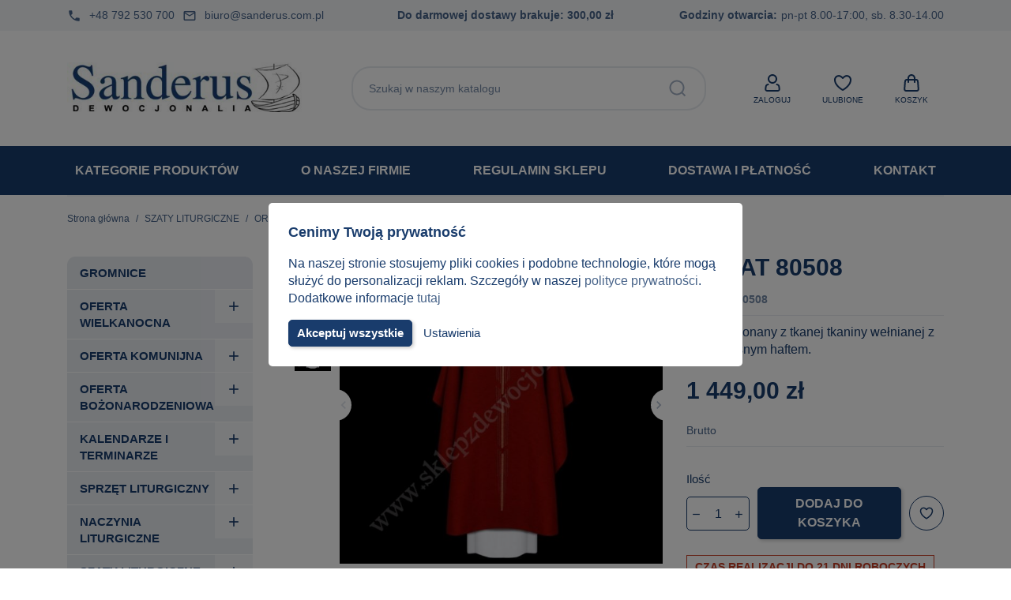

--- FILE ---
content_type: text/html; charset=utf-8
request_url: https://www.sklepsanderus.pl/czerwone-ornaty-liturgiczne/ornat-80508.html
body_size: 40521
content:
<!doctype html>
<html lang="pl-PL">

  <head>
    
      
  <meta charset="utf-8">


  <meta http-equiv="x-ua-compatible" content="ie=edge">



  <title>ORNAT 80508</title>
  
    
  
  <meta name="description" content="Ornat wykonany z tkanej tkaniny wełnianej z nowoczesnym haftem.">
  <meta name="keywords" content="ORNAT 80508">
        <link rel="canonical" href="https://www.sklepsanderus.pl/czerwone-ornaty-liturgiczne/ornat-80508.html">
    
      
  
  
    <script type="application/ld+json">
  {
    "@context": "https://schema.org",
    "@type": "Organization",
    "name" : "Hurtownia SANDERUS",
    "url" : "https://www.sklepsanderus.pl/"
         ,"logo": {
        "@type": "ImageObject",
        "url":"https://www.sklepsanderus.pl/img/logo-1745308084.jpg"
      }
      }
</script>

<script type="application/ld+json">
  {
    "@context": "https://schema.org",
    "@type": "WebPage",
    "isPartOf": {
      "@type": "WebSite",
      "url":  "https://www.sklepsanderus.pl/",
      "name": "Hurtownia SANDERUS"
    },
    "name": "ORNAT 80508",
    "url":  "https://www.sklepsanderus.pl/czerwone-ornaty-liturgiczne/ornat-80508.html"
  }
</script>


  <script type="application/ld+json">
    {
      "@context": "https://schema.org",
      "@type": "BreadcrumbList",
      "itemListElement": [
                  {
            "@type": "ListItem",
            "position": 1,
            "name": "Strona główna",
            "item": "https://www.sklepsanderus.pl/"
          },                  {
            "@type": "ListItem",
            "position": 2,
            "name": "SZATY LITURGICZNE",
            "item": "https://www.sklepsanderus.pl/szaty-liturgiczne/"
          },                  {
            "@type": "ListItem",
            "position": 3,
            "name": "ORNATY",
            "item": "https://www.sklepsanderus.pl/szaty-liturgiczne/liturgiczne-ornaty/"
          },                  {
            "@type": "ListItem",
            "position": 4,
            "name": "ORNATY CZERWONE",
            "item": "https://www.sklepsanderus.pl/szaty-liturgiczne/liturgiczne-ornaty/czerwone-ornaty-liturgiczne/"
          },                  {
            "@type": "ListItem",
            "position": 5,
            "name": "ORNAT 80508",
            "item": "https://www.sklepsanderus.pl/czerwone-ornaty-liturgiczne/ornat-80508.html"
          }              ]
    }
  </script>
  
  
  
   <script type="application/ld+json">
  {
    "@context": "https://schema.org/",
    "@type": "Product",
    "name": "ORNAT 80508",
    "description": "Ornat wykonany z tkanej tkaniny wełnianej z nowoczesnym haftem.",
    "category": "ORNATY CZERWONE",
    "image" :"https://www.sklepsanderus.pl/16313-home_default/ornat-80508.jpg",    "sku": "80508",
    "mpn": "80508"
    ,"gtin13": "80508"
        ,
    "brand": {
      "@type": "Brand",
      "name": "Hurtownia SANDERUS"
    }
                ,
    "offers": {
      "@type": "Offer",
      "priceCurrency": "PLN",
      "name": "ORNAT 80508",
      "price": "1449",
      "url": "https://www.sklepsanderus.pl/czerwone-ornaty-liturgiczne/ornat-80508.html",
      "priceValidUntil": "2026-02-16",
              "image": ["https://www.sklepsanderus.pl/16313-large_default/ornat-80508.jpg","https://www.sklepsanderus.pl/16314-large_default/ornat-80508.jpg","https://www.sklepsanderus.pl/16315-large_default/ornat-80508.jpg"],
            "sku": "80508",
      "mpn": "80508",
      "gtin13": "80508",                                        "availability": "https://schema.org/BackOrder",
      "seller": {
        "@type": "Organization",
        "name": "Hurtownia SANDERUS"
      }
    }
      }
</script>

  
  
    
  

  
    <meta property="og:title" content="ORNAT 80508" />
    <meta property="og:description" content="Ornat wykonany z tkanej tkaniny wełnianej z nowoczesnym haftem." />
    <meta property="og:url" content="https://www.sklepsanderus.pl/czerwone-ornaty-liturgiczne/ornat-80508.html" />
    <meta property="og:site_name" content="Hurtownia SANDERUS" />
        



  <meta name="viewport" content="width=device-width, initial-scale=1">



  <link rel="icon" type="image/vnd.microsoft.icon" href="https://www.sklepsanderus.pl/img/favicon.ico?1745308084">
  <link rel="shortcut icon" type="image/x-icon" href="https://www.sklepsanderus.pl/img/favicon.ico?1745308084">



    <link rel="stylesheet" href="https://www.sklepsanderus.pl/themes/GreenMouse/assets/cache/theme-19032d81.css" type="text/css" media="all">




    <script type="text/javascript" src="https://challenges.cloudflare.com/turnstile/v0/api.js" async></script>


  <script type="text/javascript">
        var dpdshipping_csrf = "9582bb0f957984c1b6086b7b3452ef97";
        var dpdshipping_id_cart = 0;
        var dpdshipping_id_pudo_carrier = "122";
        var dpdshipping_id_pudo_cod_carrier = false;
        var dpdshipping_iframe_cod_url = "\/\/pudofinder.dpd.com.pl\/widget?key=1ae3418e27627ab52bebdcc1a958fa04&direct_delivery_cod=1&query=";
        var dpdshipping_iframe_url = "\/\/pudofinder.dpd.com.pl\/widget?key=1ae3418e27627ab52bebdcc1a958fa04&&query=";
        var dpdshipping_pickup_get_address_ajax_url = "https:\/\/www.sklepsanderus.pl\/module\/dpdshipping\/PickupGetAddressAjax";
        var dpdshipping_pickup_is_point_with_cod_ajax_url = "https:\/\/www.sklepsanderus.pl\/module\/dpdshipping\/PickupIsCodPointAjax";
        var dpdshipping_pickup_save_point_ajax_url = "https:\/\/www.sklepsanderus.pl\/module\/dpdshipping\/PickupSavePointAjax";
        var dpdshipping_token = "0b2c6dc3f93efc48ca86805e6defddf562755f11";
        var gmGdprRefresh = false;
        var gmfaviAddUrl = "https:\/\/www.sklepsanderus.pl\/module\/gmfavi\/action?action=addFavouriteProduct";
        var gmfaviDeleteUrl = "https:\/\/www.sklepsanderus.pl\/module\/gmfavi\/action?action=deleteFavouriteProduct";
        var gmfaviGetUrl = "https:\/\/www.sklepsanderus.pl\/module\/gmfavi\/action?action=getFavouriteProducts";
        var isModernCartEnabled = 1;
        var prestashop = {"cart":{"products":[],"totals":{"total":{"type":"total","label":"Razem","amount":0,"value":"0,00\u00a0z\u0142"},"total_including_tax":{"type":"total","label":"Suma (brutto)","amount":0,"value":"0,00\u00a0z\u0142"},"total_excluding_tax":{"type":"total","label":"Suma (netto)","amount":0,"value":"0,00\u00a0z\u0142"}},"subtotals":{"products":{"type":"products","label":"Produkty","amount":0,"value":"0,00\u00a0z\u0142"},"discounts":null,"shipping":{"type":"shipping","label":"Wysy\u0142ka","amount":0,"value":""},"tax":null},"products_count":0,"summary_string":"0 sztuk","vouchers":{"allowed":0,"added":[]},"discounts":[],"minimalPurchase":0,"minimalPurchaseRequired":""},"currency":{"id":1,"name":"Z\u0142oty polski","iso_code":"PLN","iso_code_num":"985","sign":"z\u0142"},"customer":{"lastname":null,"firstname":null,"email":null,"birthday":null,"newsletter":null,"newsletter_date_add":null,"optin":null,"website":null,"company":null,"siret":null,"ape":null,"is_logged":false,"gender":{"type":null,"name":null},"addresses":[]},"country":{"id_zone":"1","id_currency":"0","call_prefix":"48","iso_code":"PL","active":"1","contains_states":"0","need_identification_number":"0","need_zip_code":"1","zip_code_format":"NN-NNN","display_tax_label":"1","name":"Polska","id":14},"language":{"name":"Polski (Polish)","iso_code":"pl","locale":"pl-PL","language_code":"pl","active":"1","is_rtl":"0","date_format_lite":"Y-m-d","date_format_full":"Y-m-d H:i:s","id":1},"page":{"title":"","canonical":"https:\/\/www.sklepsanderus.pl\/czerwone-ornaty-liturgiczne\/ornat-80508.html","meta":{"title":"ORNAT 80508","description":"Ornat wykonany z tkanej tkaniny we\u0142nianej z nowoczesnym haftem.","keywords":"ORNAT 80508","robots":"index"},"page_name":"product","body_classes":{"lang-pl":true,"lang-rtl":false,"country-PL":true,"currency-PLN":true,"layout-left-column":true,"page-product":true,"tax-display-enabled":true,"page-customer-account":false,"product-id-6838":true,"product-ORNAT 80508":true,"product-id-category-347":true,"product-id-manufacturer-0":true,"product-id-supplier-0":true,"product-available-for-order":true},"admin_notifications":[],"password-policy":{"feedbacks":{"0":"Bardzo s\u0142abe","1":"S\u0142abe","2":"\u015arednia","3":"Silne","4":"Bardzo silne","Straight rows of keys are easy to guess":"Proste kombinacje klawiszy s\u0105 \u0142atwe do odgadni\u0119cia","Short keyboard patterns are easy to guess":"Proste kombinacje przycisk\u00f3w s\u0105 \u0142atwe do odgadni\u0119cia","Use a longer keyboard pattern with more turns":"U\u017cyj d\u0142u\u017cszej i bardziej skomplikowanej kombinacji przycisk\u00f3w","Repeats like \"aaa\" are easy to guess":"Powt\u00f3rzenia typu \u201eaaa\u201d s\u0105 \u0142atwe do odgadni\u0119cia","Repeats like \"abcabcabc\" are only slightly harder to guess than \"abc\"":"Powt\u00f3rzenia takie jak \u201eabcabcabc\u201d s\u0105 tylko nieco trudniejsze do odgadni\u0119cia ni\u017c \u201eabc\u201d","Sequences like abc or 6543 are easy to guess":"Kombinacje takie jak \u201eabc\u201d lub \u201e6543\u201d s\u0105 \u0142atwe do odgadni\u0119cia","Recent years are easy to guess":"Ostatnie lata s\u0105 \u0142atwe do odgadni\u0119cia","Dates are often easy to guess":"Daty s\u0105 cz\u0119sto \u0142atwe do odgadni\u0119cia","This is a top-10 common password":"To jest 10 najcz\u0119\u015bciej u\u017cywanych hase\u0142","This is a top-100 common password":"To jest 100 najcz\u0119\u015bciej u\u017cywanych hase\u0142","This is a very common password":"To bardzo popularne has\u0142o","This is similar to a commonly used password":"Jest to podobne do powszechnie u\u017cywanego has\u0142a","A word by itself is easy to guess":"Samo s\u0142owo jest \u0142atwe do odgadni\u0119cia","Names and surnames by themselves are easy to guess":"Same imiona i nazwiska s\u0105 \u0142atwe do odgadni\u0119cia","Common names and surnames are easy to guess":"Popularne imiona i nazwiska s\u0105 \u0142atwe do odgadni\u0119cia","Use a few words, avoid common phrases":"U\u017cyj kilku s\u0142\u00f3w, unikaj popularnych zwrot\u00f3w","No need for symbols, digits, or uppercase letters":"Nie potrzebujesz symboli, cyfr ani wielkich liter","Avoid repeated words and characters":"Unikaj powtarzaj\u0105cych si\u0119 s\u0142\u00f3w i znak\u00f3w","Avoid sequences":"Unikaj sekwencji","Avoid recent years":"Unikaj ostatnich lat","Avoid years that are associated with you":"Unikaj lat, kt\u00f3re s\u0105 z Tob\u0105 zwi\u0105zane","Avoid dates and years that are associated with you":"Unikaj dat i lat, kt\u00f3re s\u0105 z Tob\u0105 powi\u0105zane","Capitalization doesn't help very much":"Wielkie litery nie s\u0105 zbytnio pomocne","All-uppercase is almost as easy to guess as all-lowercase":"Wpisywanie wielkich liter jest prawie tak samo \u0142atwe do odgadni\u0119cia jak wpisywanie ma\u0142ych liter","Reversed words aren't much harder to guess":"Odwr\u00f3cone s\u0142owa nie s\u0105 du\u017co trudniejsze do odgadni\u0119cia","Predictable substitutions like '@' instead of 'a' don't help very much":"Przewidywalne zamienniki, takie jak \u201e@\u201d zamiast \u201ea\u201d, nie s\u0105 zbyt pomocne","Add another word or two. Uncommon words are better.":"Dodaj kolejne s\u0142owo lub dwa. Nietypowe s\u0142owa s\u0105 lepsze."}}},"shop":{"name":"Hurtownia SANDERUS","logo":"https:\/\/www.sklepsanderus.pl\/img\/logo-1745308084.jpg","stores_icon":"https:\/\/www.sklepsanderus.pl\/img\/logo_stores.png","favicon":"https:\/\/www.sklepsanderus.pl\/img\/favicon.ico"},"core_js_public_path":"\/themes\/","urls":{"base_url":"https:\/\/www.sklepsanderus.pl\/","current_url":"https:\/\/www.sklepsanderus.pl\/czerwone-ornaty-liturgiczne\/ornat-80508.html","shop_domain_url":"https:\/\/www.sklepsanderus.pl","img_ps_url":"https:\/\/www.sklepsanderus.pl\/img\/","img_cat_url":"https:\/\/www.sklepsanderus.pl\/img\/c\/","img_lang_url":"https:\/\/www.sklepsanderus.pl\/img\/l\/","img_prod_url":"https:\/\/www.sklepsanderus.pl\/img\/p\/","img_manu_url":"https:\/\/www.sklepsanderus.pl\/img\/m\/","img_sup_url":"https:\/\/www.sklepsanderus.pl\/img\/su\/","img_ship_url":"https:\/\/www.sklepsanderus.pl\/img\/s\/","img_store_url":"https:\/\/www.sklepsanderus.pl\/img\/st\/","img_col_url":"https:\/\/www.sklepsanderus.pl\/img\/co\/","img_url":"https:\/\/www.sklepsanderus.pl\/themes\/classic\/assets\/img\/","css_url":"https:\/\/www.sklepsanderus.pl\/themes\/classic\/assets\/css\/","js_url":"https:\/\/www.sklepsanderus.pl\/themes\/classic\/assets\/js\/","pic_url":"https:\/\/www.sklepsanderus.pl\/upload\/","theme_assets":"https:\/\/www.sklepsanderus.pl\/themes\/classic\/assets\/","theme_dir":"https:\/\/www.sklepsanderus.pl\/themes\/GreenMouse\/","child_theme_assets":"https:\/\/www.sklepsanderus.pl\/themes\/GreenMouse\/assets\/","child_img_url":"https:\/\/www.sklepsanderus.pl\/themes\/GreenMouse\/assets\/img\/","child_css_url":"https:\/\/www.sklepsanderus.pl\/themes\/GreenMouse\/assets\/css\/","child_js_url":"https:\/\/www.sklepsanderus.pl\/themes\/GreenMouse\/assets\/js\/","pages":{"address":"https:\/\/www.sklepsanderus.pl\/adres","addresses":"https:\/\/www.sklepsanderus.pl\/adresy","authentication":"https:\/\/www.sklepsanderus.pl\/logowanie","manufacturer":"https:\/\/www.sklepsanderus.pl\/brands","cart":"https:\/\/www.sklepsanderus.pl\/koszyk","category":"https:\/\/www.sklepsanderus.pl\/index.php?controller=category","cms":"https:\/\/www.sklepsanderus.pl\/index.php?controller=cms","contact":"https:\/\/www.sklepsanderus.pl\/kontakt","discount":"https:\/\/www.sklepsanderus.pl\/rabaty","guest_tracking":"https:\/\/www.sklepsanderus.pl\/sledzenie-zamowien-gosci","history":"https:\/\/www.sklepsanderus.pl\/historia-zamowien","identity":"https:\/\/www.sklepsanderus.pl\/dane-osobiste","index":"https:\/\/www.sklepsanderus.pl\/","my_account":"https:\/\/www.sklepsanderus.pl\/moje-konto","order_confirmation":"https:\/\/www.sklepsanderus.pl\/potwierdzenie-zamowienia","order_detail":"https:\/\/www.sklepsanderus.pl\/index.php?controller=order-detail","order_follow":"https:\/\/www.sklepsanderus.pl\/sledzenie-zamowienia","order":"https:\/\/www.sklepsanderus.pl\/zam\u00f3wienie","order_return":"https:\/\/www.sklepsanderus.pl\/index.php?controller=order-return","order_slip":"https:\/\/www.sklepsanderus.pl\/potwierdzenie-zwrotu","pagenotfound":"https:\/\/www.sklepsanderus.pl\/nie-znaleziono-strony","password":"https:\/\/www.sklepsanderus.pl\/odzyskiwanie-hasla","pdf_invoice":"https:\/\/www.sklepsanderus.pl\/index.php?controller=pdf-invoice","pdf_order_return":"https:\/\/www.sklepsanderus.pl\/index.php?controller=pdf-order-return","pdf_order_slip":"https:\/\/www.sklepsanderus.pl\/index.php?controller=pdf-order-slip","prices_drop":"https:\/\/www.sklepsanderus.pl\/promocje","product":"https:\/\/www.sklepsanderus.pl\/index.php?controller=product","registration":"https:\/\/www.sklepsanderus.pl\/rejestracja","search":"https:\/\/www.sklepsanderus.pl\/szukaj","sitemap":"https:\/\/www.sklepsanderus.pl\/Mapa strony","stores":"https:\/\/www.sklepsanderus.pl\/nasze-sklepy","supplier":"https:\/\/www.sklepsanderus.pl\/dostawcy","new_products":"https:\/\/www.sklepsanderus.pl\/nowe-produkty","brands":"https:\/\/www.sklepsanderus.pl\/brands","register":"https:\/\/www.sklepsanderus.pl\/rejestracja","order_login":"https:\/\/www.sklepsanderus.pl\/zam\u00f3wienie?login=1"},"alternative_langs":[],"actions":{"logout":"https:\/\/www.sklepsanderus.pl\/?mylogout="},"no_picture_image":{"bySize":{"cart_default":{"url":"https:\/\/www.sklepsanderus.pl\/img\/p\/pl-default-cart_default.jpg","width":70,"height":70},"small_default":{"url":"https:\/\/www.sklepsanderus.pl\/img\/p\/pl-default-small_default.jpg","width":100,"height":100},"home_default":{"url":"https:\/\/www.sklepsanderus.pl\/img\/p\/pl-default-home_default.jpg","width":400,"height":400},"medium_default":{"url":"https:\/\/www.sklepsanderus.pl\/img\/p\/pl-default-medium_default.jpg","width":600,"height":600},"large_default":{"url":"https:\/\/www.sklepsanderus.pl\/img\/p\/pl-default-large_default.jpg","width":800,"height":800}},"small":{"url":"https:\/\/www.sklepsanderus.pl\/img\/p\/pl-default-cart_default.jpg","width":70,"height":70},"medium":{"url":"https:\/\/www.sklepsanderus.pl\/img\/p\/pl-default-home_default.jpg","width":400,"height":400},"large":{"url":"https:\/\/www.sklepsanderus.pl\/img\/p\/pl-default-large_default.jpg","width":800,"height":800},"legend":""}},"configuration":{"display_taxes_label":true,"display_prices_tax_incl":true,"is_catalog":false,"show_prices":true,"opt_in":{"partner":false},"quantity_discount":{"type":"discount","label":"Rabat Jednostkowy"},"voucher_enabled":0,"return_enabled":0},"field_required":[],"breadcrumb":{"links":[{"title":"Strona g\u0142\u00f3wna","url":"https:\/\/www.sklepsanderus.pl\/"},{"title":"SZATY LITURGICZNE","url":"https:\/\/www.sklepsanderus.pl\/szaty-liturgiczne\/"},{"title":"ORNATY","url":"https:\/\/www.sklepsanderus.pl\/szaty-liturgiczne\/liturgiczne-ornaty\/"},{"title":"ORNATY CZERWONE","url":"https:\/\/www.sklepsanderus.pl\/szaty-liturgiczne\/liturgiczne-ornaty\/czerwone-ornaty-liturgiczne\/"},{"title":"ORNAT 80508","url":"https:\/\/www.sklepsanderus.pl\/czerwone-ornaty-liturgiczne\/ornat-80508.html"}],"count":5},"link":{"protocol_link":"https:\/\/","protocol_content":"https:\/\/"},"time":1769901896,"static_token":"9582bb0f957984c1b6086b7b3452ef97","token":"8e7d5104fbf5091493adb0ed7aa63cd2","debug":false,"modules":{"gmthemer":{"custom1":"13","custom2":""}}};
      </script>



  <script>
window.dataLayer = window.dataLayer || [];
function gtag(){dataLayer.push(arguments);}

gtag('consent', 'default', {
  'ad_storage': 'denied',
  'ad_user_data': 'denied',
  'ad_personalization': 'denied',
  'analytics_storage': 'denied'
});
</script>            <script>
            var baseDir = prestashop.urls.base_url;
            var uploadUrl = "https://www.sklepsanderus.pl/module/orderfiles/upload";
        </script>
    


    
   <meta property="og:type" content="product">
         <meta property="og:image" content="https://www.sklepsanderus.pl/16313-large_default/ornat-80508.jpg">
   
         <meta property="product:pretax_price:amount" content="1178.04878">
      <meta property="product:pretax_price:currency" content="PLN">
      <meta property="product:price:amount" content="1449">
      <meta property="product:price:currency" content="PLN">
      
  </head>

  <body id="product" class="lang-pl country-pl currency-pln layout-left-column page-product tax-display-enabled product-id-6838 product-ornat-80508 product-id-category-347 product-id-manufacturer-0 product-id-supplier-0 product-available-for-order gm-logout">

    
      
    

    <main>
      
              

      <header id="header">
        
          

  <nav class="header-nav">
    <div class="container">
      <div class="row">
          <div class="gm-hn-1 col-xl-4 col-lg-6 col-md-6">
                <div id="gmthemer_displayNav1">
                    <div class="gmitem-displayNav1 gmitemdisplayNav11">
                                    <a href="tel:+48 792 530 700" class="gmitem-link" title="+48 792 530 700">
                
                
                
                                    <i class="material-icons">phone</i>
                
                                                    <div class="gmitem-title">+48 792 530 700</div>
                
                
                                    
                                    </a>
                            </div>
                    <div class="gmitem-displayNav1 gmitemdisplayNav12">
                                    <a href="tel:14 656 22 21" class="gmitem-link" title="14 656 22 21">
                
                
                
                                    <i class="material-icons">local_phone</i>
                
                                                    <div class="gmitem-title">14 656 22 21</div>
                
                
                                    
                                    </a>
                            </div>
                    <div class="gmitem-displayNav1 gmitemdisplayNav13">
                                    <a href="mailto:biuro@sanderus.com.pl" class="gmitem-link" title="biuro@sanderus.com.pl">
                
                
                
                                    <i class="material-icons">mail_outline</i>
                
                                                    <div class="gmitem-title">biuro@sanderus.com.pl</div>
                
                
                                    
                                    </a>
                            </div>
            </div>

          </div>
          <div class="gm-hn-2 col-xl-4 col-lg-6 col-md-6 hidden-sm-down">
            <div class="block-get-free-shipping gmgetfreeshipping" data-refresh-url="//www.sklepsanderus.pl/module/gmgetfreeshipping/ajax">
      <span class="gmgetfreeshipping-txt">Do darmowej dostawy brakuje:</span>
   <span class="gmgetfreeshipping-amount">300,00 zł</span>
   <span class="gmgetfreeshipping-bar">
      <span class="fill" style="width:0%"></span>
   </span>
   </div>
          </div>
          <div class="gm-hn-3 col-xl-4 col-lg-5 col-md-6 hidden-lg-down">
                <div id="gmthemer_displayNav2">
                    <div class="gmitem-displayNav2 gmitemdisplayNav21">
                
                
                
                
                                                    <div class="gmitem-title">Godziny otwarcia:</div>
                
                                    <div class="gmitem-html">pn-pt 8.00-17:00, sb. 8.30-14.00</div>
                
                                    
                            </div>
            </div>

          </div>
      </div>
    </div>
  </nav>



  <div class="header-top">
    <div class="container">
       <div class="row">
        <div class="col-md-12 gm-ht">
          <div class="gm-menu-icon hidden-md-up" id="menu-icon">
            <svg class="gm-menu-icon d-inline-block" xmlns="http://www.w3.org/2000/svg" width="24" height="24" viewBox="0 0 24 24"><path d="M3 4h18v2H3V4zm0 7h18v2H3v-2zm0 7h18v2H3v-2z"></path></svg>
            <svg class="gm-menu-close-icon d-none" xmlns="http://www.w3.org/2000/svg" width="24" height="24" viewBox="0 0 24 24"><path d="M12 10.586l4.95-4.95 1.414 1.414-4.95 4.95 4.95 4.95-1.414 1.414-4.95-4.95-4.95 4.95-1.414-1.414 4.95-4.95-4.95-4.95L7.05 5.636z"></path></svg>
          </div>
            
  <a class="gm-logo" href="https://www.sklepsanderus.pl/" title="Hurtownia SANDERUS">
    <img
      class="logo"
      src="https://www.sklepsanderus.pl/img/logo-1745308084.jpg"
      alt="Hurtownia SANDERUS"
      width="380"
      height="84">
  </a>
            <div id="search_widget" class="search-widgets" data-search-controller-url="//www.sklepsanderus.pl/szukaj">
  <form method="get" action="//www.sklepsanderus.pl/szukaj">
    <input type="hidden" name="controller" value="search">
    <button type="submit" title="Szukaj">
      <svg width="24" height="24" viewBox="0 0 24 24" version="1.1" xmlns="http://www.w3.org/2000/svg" xmlns:xlink="http://www.w3.org/1999/xlink" xml:space="preserve" style="fill-rule:evenodd;clip-rule:evenodd;stroke-linejoin:round;stroke-miterlimit:2;">
        <path d="M16.964,18.371L20.792,22.206L22.208,20.794L18.377,16.956C19.703,15.323 20.5,13.247 20.5,11C20.5,5.788 16.212,1.5 11,1.5C5.788,1.5 1.5,5.788 1.5,11C1.5,16.212 5.788,20.5 11,20.5C13.25,20.5 15.329,19.7 16.964,18.371ZM18.5,11C18.5,15.114 15.114,18.5 11,18.5C6.886,18.5 3.5,15.114 3.5,11C3.5,6.886 6.886,3.5 11,3.5C15.114,3.5 18.5,6.886 18.5,11L18.5,11Z"/>
      </svg>
    </button>
    <input type="text" name="s" value="" placeholder="Szukaj w naszym katalogu" aria-label="Szukaj">
  </form>
</div>
 <div class="user-info gm-ht-ico">
  <div class="dropdown">
    <div class="gm-ht-item" type="button" id="dropdownUserInfo" data-toggle="dropdown" aria-haspopup="true" aria-expanded="false" role="button">
      <svg width="24" height="24" viewBox="0 0 24 24" version="1.1" xmlns="http://www.w3.org/2000/svg" xmlns:xlink="http://www.w3.org/1999/xlink" xml:space="preserve" style="fill-rule:evenodd;clip-rule:evenodd;stroke-linejoin:round;stroke-miterlimit:2;">
        <path d="M18.734,23L5.266,23C3.62,23 2.266,21.646 2.266,20C2.266,19.876 2.273,19.751 2.289,19.628L2.679,16.504C2.928,14.511 4.641,12.999 6.649,13L6.924,13C7.946,13 7.238,14.531 7.045,14.914L7,15L6.649,15C5.644,15 4.788,15.756 4.663,16.752L4.273,19.876C4.268,19.917 4.266,19.959 4.266,20C4.266,20.549 4.717,21 5.266,21L18.734,21C19.283,21 19.734,20.549 19.734,20C19.734,19.959 19.732,19.917 19.727,19.876L19.337,16.752C19.212,15.756 18.356,15 17.351,15L17,15L16.955,14.914C16.762,14.531 16.054,13 17.076,13L17.351,13C19.359,12.999 21.072,14.511 21.321,16.504L21.711,19.628C21.727,19.751 21.734,19.876 21.734,20C21.734,21.646 20.38,23 18.734,23ZM12,1C8.689,1 6,3.689 6,7C6,10.311 8.689,13 12,13C15.311,13 18,10.311 18,7C18,3.689 15.311,1 12,1ZM12,3C14.208,3 16,4.792 16,7C16,9.208 14.208,11 12,11C9.792,11 8,9.208 8,7C8,4.792 9.792,3 12,3Z"/>
      </svg>
      <div class="gm-ht-txt">Zaloguj</div>
    </div>
    <div class="dropdown-menu dropdown-menu-right" aria-labelledby="dropdownUserInfo">
      <div class="gm-acc-dropdown">
                <div class="gma-login">
          <p>Masz już konto?</p>
          <a class="gm-button gmb-login" href="https://www.sklepsanderus.pl/logowanie?back=https%3A%2F%2Fwww.sklepsanderus.pl%2Fczerwone-ornaty-liturgiczne%2Fornat-80508.html" title="Zaloguj" rel="nofollow">
            Zaloguj
          </a>
        </div>
        <div class="gma-register">
          <p>Utwórz konto</p>
          <a class="gm-button gmb-register" href="https://www.sklepsanderus.pl/rejestracja" title="Zarejestruj" rel="nofollow">
            Zarejestruj
          </a>
        </div>
              </div>
    </div>
  </div>
</div><div class="gmfavi gm-favoriteproducts-top gm-ht-ico">
    <div class="display_top refresh-on-change" data-refresh-url="https://www.sklepsanderus.pl/module/gmfavi/action?action=refreshHook&amp;params%5BhookName%5D=display_top">
        <a class="gm-ht-item" href="https://www.sklepsanderus.pl/module/gmfavi/list" title="Ulubione produkty">
        <svg width="24" height="24" viewBox="0 0 24 24" version="1.1" xmlns="http://www.w3.org/2000/svg" xmlns:xlink="http://www.w3.org/1999/xlink" xml:space="preserve" style="fill-rule:evenodd;clip-rule:evenodd;stroke-linejoin:round;stroke-miterlimit:2;">
            <path d="M7,2.083C3.684,2.083 1,4.75 1,8.033C1,10.375 1.826,16.008 10.964,21.625C10.966,21.626 10.967,21.627 10.968,21.628C11.601,22.013 12.399,22.013 13.032,21.628C13.033,21.627 13.034,21.626 13.036,21.625C22.174,16.008 23,10.375 23,8.033C23,4.75 20.316,2.083 17,2.083C15.685,2.083 14.461,2.633 13.476,3.319C12.884,3.731 12.381,4.187 12,4.575C11.619,4.187 11.116,3.731 10.524,3.319C9.539,2.633 8.315,2.083 7,2.083ZM11.999,19.915C3.922,14.944 3,10.105 3,8.033C3,5.849 4.794,4.083 7,4.083C7.894,4.083 8.712,4.494 9.381,4.96C10.482,5.726 11.199,6.681 11.199,6.681C11.387,6.934 11.684,7.083 12,7.083C12.316,7.083 12.613,6.934 12.801,6.681C12.801,6.681 13.518,5.726 14.619,4.96C15.288,4.494 16.106,4.083 17,4.083C19.206,4.083 21,5.849 21,8.033C21,10.105 20.078,14.944 11.999,19.915Z"/>
        </svg>
        <div class="gm-ht-txt">Ulubione</div>
        <div id="gmfav-to-count" class="">0</div>
        </a>
    </div>
</div><div class="gm-cart gm-ht-ico">
  <div class="gmmoderncart" data-refresh-url="https://www.sklepsanderus.pl/module/gmmoderncart/refresh?hookName=display_top">
    <div class="dropdown">
      <a rel="nofollow" href="https://www.sklepsanderus.pl/koszyk?action=show" class="gm-ht-item" id="gmmoderncart_cart_link" role="button" data-toggle="dropdown" aria-haspopup="true" aria-expanded="false">
        <svg width="24" height="24" viewBox="0 0 24 24" version="1.1" xmlns="http://www.w3.org/2000/svg" xmlns:xlink="http://www.w3.org/1999/xlink" xml:space="preserve" style="fill-rule:evenodd;clip-rule:evenodd;stroke-linejoin:round;stroke-miterlimit:2;">
          <path d="M7,7L5.971,7C4.416,7 3.105,8.209 2.98,9.76L2.98,9.76L2.177,19.76C2.171,19.84 2.168,19.92 2.168,20C2.168,21.645 3.521,23 5.167,23L18.833,23C20.479,23 21.832,21.645 21.832,20C21.832,19.92 21.829,19.84 21.823,19.76L21.02,9.76C20.895,8.209 19.584,7 18.029,7L17,7L17,6C17,3.257 14.743,1 12,1C9.257,1 7,3.257 7,6L7,7ZM17,9L17,11C17,11.552 16.552,12 16,12C15.448,12 15,11.552 15,11L15,9L9,9L9,11C9,11.552 8.552,12 8,12C7.448,12 7,11.552 7,11L7,9L5.971,9C5.452,9 5.015,9.403 4.974,9.92L4.171,19.92C4.169,19.947 4.168,19.973 4.168,20C4.168,20.548 4.619,21 5.167,21C5.167,21 18.833,21 18.833,21C19.381,21 19.832,20.548 19.832,20C19.832,19.973 19.831,19.947 19.829,19.92L19.026,9.92C18.985,9.403 18.548,9 18.029,9L17,9ZM15,7L15,6C15,4.354 13.646,3 12,3C10.354,3 9,4.354 9,6L9,7L15,7Z"/>
        </svg>
        <div class="gm-ht-txt">Koszyk</div>
        <div id="gmcart-count">0</div>
      </a>
      <div id="gmmoderncart_cart_content" class="dropdown-menu" aria-labelledby="gmmoderncart_cart_link">
    <div class="content">
      <div class="gm-mc-close">
        <button class="js-cart-visibility-btn">
          <svg xmlns="http://www.w3.org/2000/svg" viewBox="0 0 24 24" width="24" height="24" fill="currentColor"><path d="M10.5859 12L2.79297 4.20706L4.20718 2.79285L12.0001 10.5857L19.793 2.79285L21.2072 4.20706L13.4143 12L21.2072 19.7928L19.793 21.2071L12.0001 13.4142L4.20718 21.2071L2.79297 19.7928L10.5859 12Z"></path></svg>
        </button>
      </div>
            
            <div class="products p-3 text-center">Brak produktów w koszyku</div>
      

      
        <div class="gm-cart-summary">
          
            <div class="block-get-free-shipping gmgetfreeshipping" data-refresh-url="//www.sklepsanderus.pl/module/gmgetfreeshipping/ajax">
      <span class="gmgetfreeshipping-txt">Do darmowej dostawy brakuje:</span>
   <span class="gmgetfreeshipping-amount">300,00 zł</span>
   <span class="gmgetfreeshipping-bar">
      <span class="fill" style="width:0%"></span>
   </span>
   </div>
          
          <div class="gmcart-totals">
                                    <div class="gm-ct-item products">
              <span class="gmlabel">Produkty</span>
              <span class="gmvalue">0,00 zł</span>
            </div>
                                                                        <div class="gm-ct-item shipping">
              <span class="gmlabel">Wysyłka</span>
              <span class="gmvalue"></span>
            </div>
                                                          
            <div class="gm-ct-item total">
              <span class="gmlabel">Razem</span>
              <span class="gmvalue">0,00 zł</span>
            </div>
          </div>
                    
            
              <div class="checkout cart-detailed-actions js-cart-detailed-actions">
                                    <button type="button" class="btn btn-primary disabled" disabled>Przejdź do realizacji zamówienia</button>
                                                  <a rel="nofollow" class="gm-cart-button" href="https://www.sklepsanderus.pl/koszyk?action=show">Pokaż koszyk</a>
                              </div>
            
          
        </div>
      
    </div>
  </div>    </div>
  </div>
</div>
        </div>
      </div>
      <div id="mobile_top_menu_wrapper" class="hidden-md-up" style="display:none;">
        <div class="js-top-menu mobile col-12768" id="_mobile_top_menu"></div>
        <div class="js-top-menu-bottom">
          <div id="_mobile_currency_selector"></div>
          <div id="_mobile_language_selector"></div>
          <div id="_mobile_contact_link"></div>
        </div>
      </div>
    </div>
  </div>
  <div class="gm-menu-top"><div class="container"><div class="row"><div class="col-md-12">  

<div class="menu js-top-menu position-static hidden-sm-down" id="_desktop_top_menu">
    
          <ul class="top-menu" id="top-menu" data-depth="0">
                            <li class="category" id="category-2">
                          <a
                class="dropdown-item"
                href="https://www.sklepsanderus.pl/" data-depth="0"
                              >
                                                                      <span class="float-xs-right hidden-md-up">
                    <span data-target="#top_sub_menu_23516" data-toggle="collapse" class="navbar-toggler collapse-icons">
                      <i class="material-icons add">&#xE313;</i>
                      <i class="material-icons remove">&#xE316;</i>
                    </span>
                  </span>
                                                KATEGORIE PRODUKTÓW
              </a>
                            <div  class="popover sub-menu js-sub-menu collapse" id="top_sub_menu_23516">
                
          <ul class="top-menu"  data-depth="1">
                            <li class="category" id="category-166">
                          <a
                class="dropdown-item dropdown-submenu"
                href="https://www.sklepsanderus.pl/swiece-gromniczne-gromnice/" data-depth="1"
                              >
                                                GROMNICE
              </a>
                          </li>
                                      <li class="category" id="category-13">
                          <a
                class="dropdown-item dropdown-submenu"
                href="https://www.sklepsanderus.pl/oferta-na-wielkanoc/" data-depth="1"
                              >
                                                                      <span class="float-xs-right hidden-md-up">
                    <span data-target="#top_sub_menu_42841" data-toggle="collapse" class="navbar-toggler collapse-icons">
                      <i class="material-icons add">&#xE313;</i>
                      <i class="material-icons remove">&#xE316;</i>
                    </span>
                  </span>
                                                OFERTA WIELKANOCNA
              </a>
                            <div  class="collapse" id="top_sub_menu_42841">
                
          <ul class="top-menu"  data-depth="2">
                                                                                                                                                                                                                                                                                                                                                                                                                                                                              </ul>
    
              </div>
                          </li>
                                      <li class="category" id="category-34">
                          <a
                class="dropdown-item dropdown-submenu"
                href="https://www.sklepsanderus.pl/oferta-komunijna/" data-depth="1"
                              >
                                                                      <span class="float-xs-right hidden-md-up">
                    <span data-target="#top_sub_menu_3913" data-toggle="collapse" class="navbar-toggler collapse-icons">
                      <i class="material-icons add">&#xE313;</i>
                      <i class="material-icons remove">&#xE316;</i>
                    </span>
                  </span>
                                                OFERTA KOMUNIJNA
              </a>
                            <div  class="collapse" id="top_sub_menu_3913">
                
          <ul class="top-menu"  data-depth="2">
                                                                                                                                                                                                                                                                                                                                                                              </ul>
    
              </div>
                          </li>
                                      <li class="category" id="category-30">
                          <a
                class="dropdown-item dropdown-submenu"
                href="https://www.sklepsanderus.pl/bozonarodzeniowa-oferta/" data-depth="1"
                              >
                                                                      <span class="float-xs-right hidden-md-up">
                    <span data-target="#top_sub_menu_35191" data-toggle="collapse" class="navbar-toggler collapse-icons">
                      <i class="material-icons add">&#xE313;</i>
                      <i class="material-icons remove">&#xE316;</i>
                    </span>
                  </span>
                                                OFERTA BOŻONARODZENIOWA
              </a>
                            <div  class="collapse" id="top_sub_menu_35191">
                
          <ul class="top-menu"  data-depth="2">
                                                                                                                                                                                                                                                                                                                                                                                                                                                                                                                              </ul>
    
              </div>
                          </li>
                                      <li class="category" id="category-18">
                          <a
                class="dropdown-item dropdown-submenu"
                href="https://www.sklepsanderus.pl/kalendarze-i-terminarze/" data-depth="1"
                              >
                                                                      <span class="float-xs-right hidden-md-up">
                    <span data-target="#top_sub_menu_7262" data-toggle="collapse" class="navbar-toggler collapse-icons">
                      <i class="material-icons add">&#xE313;</i>
                      <i class="material-icons remove">&#xE316;</i>
                    </span>
                  </span>
                                                KALENDARZE I TERMINARZE
              </a>
                            <div  class="collapse" id="top_sub_menu_7262">
                
          <ul class="top-menu"  data-depth="2">
                                                                                                                                              </ul>
    
              </div>
                          </li>
                                      <li class="category" id="category-24">
                          <a
                class="dropdown-item dropdown-submenu"
                href="https://www.sklepsanderus.pl/sprzet-liturgiczny/" data-depth="1"
                              >
                                                                      <span class="float-xs-right hidden-md-up">
                    <span data-target="#top_sub_menu_87337" data-toggle="collapse" class="navbar-toggler collapse-icons">
                      <i class="material-icons add">&#xE313;</i>
                      <i class="material-icons remove">&#xE316;</i>
                    </span>
                  </span>
                                                SPRZĘT LITURGICZNY
              </a>
                            <div  class="collapse" id="top_sub_menu_87337">
                
          <ul class="top-menu"  data-depth="2">
                                                                                                                                                                                                                                                                                                                                                                                                                                                                                                                                                                                                                                                                                                                                                              </ul>
    
              </div>
                          </li>
                                      <li class="category" id="category-112">
                          <a
                class="dropdown-item dropdown-submenu"
                href="https://www.sklepsanderus.pl/naczynia-liturgiczne/" data-depth="1"
                              >
                                                                      <span class="float-xs-right hidden-md-up">
                    <span data-target="#top_sub_menu_80703" data-toggle="collapse" class="navbar-toggler collapse-icons">
                      <i class="material-icons add">&#xE313;</i>
                      <i class="material-icons remove">&#xE316;</i>
                    </span>
                  </span>
                                                NACZYNIA LITURGICZNE
              </a>
                            <div  class="collapse" id="top_sub_menu_80703">
                
          <ul class="top-menu"  data-depth="2">
                                                                                                                                                                                              </ul>
    
              </div>
                          </li>
                                      <li class="category" id="category-51">
                          <a
                class="dropdown-item dropdown-submenu"
                href="https://www.sklepsanderus.pl/szaty-liturgiczne/" data-depth="1"
                              >
                                                                      <span class="float-xs-right hidden-md-up">
                    <span data-target="#top_sub_menu_25842" data-toggle="collapse" class="navbar-toggler collapse-icons">
                      <i class="material-icons add">&#xE313;</i>
                      <i class="material-icons remove">&#xE316;</i>
                    </span>
                  </span>
                                                SZATY LITURGICZNE
              </a>
                            <div  class="collapse" id="top_sub_menu_25842">
                
          <ul class="top-menu"  data-depth="2">
                                                                                                                                                                                                                                                                                              </ul>
    
              </div>
                          </li>
                                      <li class="category" id="category-54">
                          <a
                class="dropdown-item dropdown-submenu"
                href="https://www.sklepsanderus.pl/swiece-liturgiczne/" data-depth="1"
                              >
                                                                      <span class="float-xs-right hidden-md-up">
                    <span data-target="#top_sub_menu_57780" data-toggle="collapse" class="navbar-toggler collapse-icons">
                      <i class="material-icons add">&#xE313;</i>
                      <i class="material-icons remove">&#xE316;</i>
                    </span>
                  </span>
                                                ŚWIECE LITURGICZNE
              </a>
                            <div  class="collapse" id="top_sub_menu_57780">
                
          <ul class="top-menu"  data-depth="2">
                                                                                                                                                                                                                                                                                                              </ul>
    
              </div>
                          </li>
                                      <li class="category" id="category-43">
                          <a
                class="dropdown-item dropdown-submenu"
                href="https://www.sklepsanderus.pl/komunikanty/" data-depth="1"
                              >
                                                KOMUNIKANTY I HOSTIE
              </a>
                          </li>
                                      <li class="category" id="category-45">
                          <a
                class="dropdown-item dropdown-submenu"
                href="https://www.sklepsanderus.pl/figury-sakralne/" data-depth="1"
                              >
                                                                      <span class="float-xs-right hidden-md-up">
                    <span data-target="#top_sub_menu_1469" data-toggle="collapse" class="navbar-toggler collapse-icons">
                      <i class="material-icons add">&#xE313;</i>
                      <i class="material-icons remove">&#xE316;</i>
                    </span>
                  </span>
                                                FIGURY SAKRALNE
              </a>
                            <div  class="collapse" id="top_sub_menu_1469">
                
          <ul class="top-menu"  data-depth="2">
                                                                                                                                                                                                                                                                                                                                                                                                                                                                                                                                                                                                                                                                              </ul>
    
              </div>
                          </li>
                                      <li class="category" id="category-132">
                          <a
                class="dropdown-item dropdown-submenu"
                href="https://www.sklepsanderus.pl/odziez-dla-duchowienstwa/" data-depth="1"
                              >
                                                                      <span class="float-xs-right hidden-md-up">
                    <span data-target="#top_sub_menu_30937" data-toggle="collapse" class="navbar-toggler collapse-icons">
                      <i class="material-icons add">&#xE313;</i>
                      <i class="material-icons remove">&#xE316;</i>
                    </span>
                  </span>
                                                ODZIEŹ DLA DUCHOWIEŃSTWA
              </a>
                            <div  class="collapse" id="top_sub_menu_30937">
                
          <ul class="top-menu"  data-depth="2">
                                                                                                                                                                                              </ul>
    
              </div>
                          </li>
                                      <li class="category" id="category-521">
                          <a
                class="dropdown-item dropdown-submenu"
                href="https://www.sklepsanderus.pl/koszule-kaplanskie/" data-depth="1"
                              >
                                                                      <span class="float-xs-right hidden-md-up">
                    <span data-target="#top_sub_menu_72103" data-toggle="collapse" class="navbar-toggler collapse-icons">
                      <i class="material-icons add">&#xE313;</i>
                      <i class="material-icons remove">&#xE316;</i>
                    </span>
                  </span>
                                                KOSZULE KAPŁAŃSKIE
              </a>
                            <div  class="collapse" id="top_sub_menu_72103">
                
          <ul class="top-menu"  data-depth="2">
                                                                              </ul>
    
              </div>
                          </li>
                                      <li class="category" id="category-20">
                          <a
                class="dropdown-item dropdown-submenu"
                href="https://www.sklepsanderus.pl/dewocjonalia/" data-depth="1"
                              >
                                                                      <span class="float-xs-right hidden-md-up">
                    <span data-target="#top_sub_menu_54744" data-toggle="collapse" class="navbar-toggler collapse-icons">
                      <i class="material-icons add">&#xE313;</i>
                      <i class="material-icons remove">&#xE316;</i>
                    </span>
                  </span>
                                                DEWOCJONALIA
              </a>
                            <div  class="collapse" id="top_sub_menu_54744">
                
          <ul class="top-menu"  data-depth="2">
                                                                                                                                                                                                                                                                                                                                                                                                              </ul>
    
              </div>
                          </li>
                                      <li class="category" id="category-176">
                          <a
                class="dropdown-item dropdown-submenu"
                href="https://www.sklepsanderus.pl/rozance/" data-depth="1"
                              >
                                                RÓŻAŃCE
              </a>
                          </li>
                                      <li class="category" id="category-108">
                          <a
                class="dropdown-item dropdown-submenu"
                href="https://www.sklepsanderus.pl/kancelaria-parafialna/" data-depth="1"
                              >
                                                DLA KANCELARII PARAFIALNEJ
              </a>
                          </li>
                                      <li class="category" id="category-196">
                          <a
                class="dropdown-item dropdown-submenu"
                href="https://www.sklepsanderus.pl/ksiegi-kancelaryjne/" data-depth="1"
                              >
                                                KSIĘGI KANCELARYJNE
              </a>
                          </li>
                                      <li class="category" id="category-48">
                          <a
                class="dropdown-item dropdown-submenu"
                href="https://www.sklepsanderus.pl/ksiegi-liturgiczne/" data-depth="1"
                              >
                                                                      <span class="float-xs-right hidden-md-up">
                    <span data-target="#top_sub_menu_93841" data-toggle="collapse" class="navbar-toggler collapse-icons">
                      <i class="material-icons add">&#xE313;</i>
                      <i class="material-icons remove">&#xE316;</i>
                    </span>
                  </span>
                                                KSIĘGI LITURGICZNE
              </a>
                            <div  class="collapse" id="top_sub_menu_93841">
                
          <ul class="top-menu"  data-depth="2">
                                                                                                              </ul>
    
              </div>
                          </li>
                                      <li class="category" id="category-80">
                          <a
                class="dropdown-item dropdown-submenu"
                href="https://www.sklepsanderus.pl/oferta-sakrament-malzenstwa/" data-depth="1"
                              >
                                                                      <span class="float-xs-right hidden-md-up">
                    <span data-target="#top_sub_menu_82937" data-toggle="collapse" class="navbar-toggler collapse-icons">
                      <i class="material-icons add">&#xE313;</i>
                      <i class="material-icons remove">&#xE316;</i>
                    </span>
                  </span>
                                                SAKRAMENT MAŁŻEŃSTWA
              </a>
                            <div  class="collapse" id="top_sub_menu_82937">
                
          <ul class="top-menu"  data-depth="2">
                                                                              </ul>
    
              </div>
                          </li>
                                      <li class="category" id="category-56">
                          <a
                class="dropdown-item dropdown-submenu"
                href="https://www.sklepsanderus.pl/boze-cialo-oferta/" data-depth="1"
                              >
                                                                      <span class="float-xs-right hidden-md-up">
                    <span data-target="#top_sub_menu_11789" data-toggle="collapse" class="navbar-toggler collapse-icons">
                      <i class="material-icons add">&#xE313;</i>
                      <i class="material-icons remove">&#xE316;</i>
                    </span>
                  </span>
                                                OFERTA NA BOŻE CIAŁO
              </a>
                            <div  class="collapse" id="top_sub_menu_11789">
                
          <ul class="top-menu"  data-depth="2">
                                                                                                                                                                                              </ul>
    
              </div>
                          </li>
                                      <li class="category" id="category-147">
                          <a
                class="dropdown-item dropdown-submenu"
                href="https://www.sklepsanderus.pl/swiety-krzysztof-oferta/" data-depth="1"
                              >
                                                OFERTA NA ŚWIĘTEGO KRZYSZTOFA
              </a>
                          </li>
                                      <li class="category" id="category-27">
                          <a
                class="dropdown-item dropdown-submenu"
                href="https://www.sklepsanderus.pl/katechizmy/" data-depth="1"
                              >
                                                                      <span class="float-xs-right hidden-md-up">
                    <span data-target="#top_sub_menu_43015" data-toggle="collapse" class="navbar-toggler collapse-icons">
                      <i class="material-icons add">&#xE313;</i>
                      <i class="material-icons remove">&#xE316;</i>
                    </span>
                  </span>
                                                KATECHIZMY
              </a>
                            <div  class="collapse" id="top_sub_menu_43015">
                
          <ul class="top-menu"  data-depth="2">
                                                                                                                                                              </ul>
    
              </div>
                          </li>
                                      <li class="category" id="category-354">
                          <a
                class="dropdown-item dropdown-submenu"
                href="https://www.sklepsanderus.pl/promocje/" data-depth="1"
                              >
                                                PROMOCJE
              </a>
                          </li>
                                      <li class="category" id="category-313">
                          <a
                class="dropdown-item dropdown-submenu"
                href="https://www.sklepsanderus.pl/wypominki/" data-depth="1"
                              >
                                                WYPOMINKI
              </a>
                          </li>
                                      <li class="category" id="category-39">
                          <a
                class="dropdown-item dropdown-submenu"
                href="https://www.sklepsanderus.pl/sakrament-bierzmowania/" data-depth="1"
                              >
                                                                      <span class="float-xs-right hidden-md-up">
                    <span data-target="#top_sub_menu_64672" data-toggle="collapse" class="navbar-toggler collapse-icons">
                      <i class="material-icons add">&#xE313;</i>
                      <i class="material-icons remove">&#xE316;</i>
                    </span>
                  </span>
                                                SAKRAMENT BIERZMOWANIA
              </a>
                            <div  class="collapse" id="top_sub_menu_64672">
                
          <ul class="top-menu"  data-depth="2">
                                                                                              </ul>
    
              </div>
                          </li>
                                      <li class="category" id="category-3">
                          <a
                class="dropdown-item dropdown-submenu"
                href="https://www.sklepsanderus.pl/ksiazki/" data-depth="1"
                              >
                                                                      <span class="float-xs-right hidden-md-up">
                    <span data-target="#top_sub_menu_59979" data-toggle="collapse" class="navbar-toggler collapse-icons">
                      <i class="material-icons add">&#xE313;</i>
                      <i class="material-icons remove">&#xE316;</i>
                    </span>
                  </span>
                                                KSIĄŻKI
              </a>
                            <div  class="collapse" id="top_sub_menu_59979">
                
          <ul class="top-menu"  data-depth="2">
                                                                                                                                                                                                                                                                                                                                                                                                                                                                                                                                                                                                                                                                                                                                                                                                                                                                                                                                                                                                                                                              </ul>
    
              </div>
                          </li>
                                      <li class="category" id="category-6">
                          <a
                class="dropdown-item dropdown-submenu"
                href="https://www.sklepsanderus.pl/obrazy/" data-depth="1"
                              >
                                                                      <span class="float-xs-right hidden-md-up">
                    <span data-target="#top_sub_menu_24012" data-toggle="collapse" class="navbar-toggler collapse-icons">
                      <i class="material-icons add">&#xE313;</i>
                      <i class="material-icons remove">&#xE316;</i>
                    </span>
                  </span>
                                                OBRAZY
              </a>
                            <div  class="collapse" id="top_sub_menu_24012">
                
          <ul class="top-menu"  data-depth="2">
                                                                                              </ul>
    
              </div>
                          </li>
                                      <li class="category" id="category-9">
                          <a
                class="dropdown-item dropdown-submenu"
                href="https://www.sklepsanderus.pl/chrzest-swiety-oferta/" data-depth="1"
                              >
                                                                      <span class="float-xs-right hidden-md-up">
                    <span data-target="#top_sub_menu_6245" data-toggle="collapse" class="navbar-toggler collapse-icons">
                      <i class="material-icons add">&#xE313;</i>
                      <i class="material-icons remove">&#xE316;</i>
                    </span>
                  </span>
                                                CHRZEST ŚWIĘTY
              </a>
                            <div  class="collapse" id="top_sub_menu_6245">
                
          <ul class="top-menu"  data-depth="2">
                                                                              </ul>
    
              </div>
                          </li>
                                      <li class="category" id="category-11">
                          <a
                class="dropdown-item dropdown-submenu"
                href="https://www.sklepsanderus.pl/banery-dekoracyjne/" data-depth="1"
                              >
                                                                      <span class="float-xs-right hidden-md-up">
                    <span data-target="#top_sub_menu_42967" data-toggle="collapse" class="navbar-toggler collapse-icons">
                      <i class="material-icons add">&#xE313;</i>
                      <i class="material-icons remove">&#xE316;</i>
                    </span>
                  </span>
                                                BANERY DEKORACYJNE
              </a>
                            <div  class="collapse" id="top_sub_menu_42967">
                
          <ul class="top-menu"  data-depth="2">
                                                                                                                                                                                                                                                                                                                                                                                                                                                                                                                                                                                                                                                                              </ul>
    
              </div>
                          </li>
                                      <li class="category" id="category-22">
                          <a
                class="dropdown-item dropdown-submenu"
                href="https://www.sklepsanderus.pl/krzyze/" data-depth="1"
                              >
                                                                      <span class="float-xs-right hidden-md-up">
                    <span data-target="#top_sub_menu_4403" data-toggle="collapse" class="navbar-toggler collapse-icons">
                      <i class="material-icons add">&#xE313;</i>
                      <i class="material-icons remove">&#xE316;</i>
                    </span>
                  </span>
                                                KRZYŻE
              </a>
                            <div  class="collapse" id="top_sub_menu_4403">
                
          <ul class="top-menu"  data-depth="2">
                                                                                              </ul>
    
              </div>
                          </li>
                                      <li class="category" id="category-32">
                          <a
                class="dropdown-item dropdown-submenu"
                href="https://www.sklepsanderus.pl/chrzescijanskie-multimedia/" data-depth="1"
                              >
                                                                      <span class="float-xs-right hidden-md-up">
                    <span data-target="#top_sub_menu_10666" data-toggle="collapse" class="navbar-toggler collapse-icons">
                      <i class="material-icons add">&#xE313;</i>
                      <i class="material-icons remove">&#xE316;</i>
                    </span>
                  </span>
                                                MULTIMEDIA CHRZEŚCIJAŃSKIE
              </a>
                            <div  class="collapse" id="top_sub_menu_10666">
                
          <ul class="top-menu"  data-depth="2">
                                                                                                                              </ul>
    
              </div>
                          </li>
                                      <li class="category" id="category-37">
                          <a
                class="dropdown-item dropdown-submenu"
                href="https://www.sklepsanderus.pl/wyroby-ze-srebra/" data-depth="1"
                              >
                                                                      <span class="float-xs-right hidden-md-up">
                    <span data-target="#top_sub_menu_97946" data-toggle="collapse" class="navbar-toggler collapse-icons">
                      <i class="material-icons add">&#xE313;</i>
                      <i class="material-icons remove">&#xE316;</i>
                    </span>
                  </span>
                                                SREBRO
              </a>
                            <div  class="collapse" id="top_sub_menu_97946">
                
          <ul class="top-menu"  data-depth="2">
                                                                                                              </ul>
    
              </div>
                          </li>
                                      <li class="category" id="category-71">
                          <a
                class="dropdown-item dropdown-submenu"
                href="https://www.sklepsanderus.pl/biblia-pismo-swiete/" data-depth="1"
                              >
                                                PISMO ŚWIĘTE, BIBLIA
              </a>
                          </li>
                                      <li class="category" id="category-514">
                          <a
                class="dropdown-item dropdown-submenu"
                href="https://www.sklepsanderus.pl/katecheza/" data-depth="1"
                              >
                                                                      <span class="float-xs-right hidden-md-up">
                    <span data-target="#top_sub_menu_20249" data-toggle="collapse" class="navbar-toggler collapse-icons">
                      <i class="material-icons add">&#xE313;</i>
                      <i class="material-icons remove">&#xE316;</i>
                    </span>
                  </span>
                                                KATECHEZA
              </a>
                            <div  class="collapse" id="top_sub_menu_20249">
                
          <ul class="top-menu"  data-depth="2">
                                              </ul>
    
              </div>
                          </li>
                                      <li class="category" id="category-87">
                          <a
                class="dropdown-item dropdown-submenu"
                href="https://www.sklepsanderus.pl/liturgiczna-sluzba-oltarza/" data-depth="1"
                              >
                                                                      <span class="float-xs-right hidden-md-up">
                    <span data-target="#top_sub_menu_28769" data-toggle="collapse" class="navbar-toggler collapse-icons">
                      <i class="material-icons add">&#xE313;</i>
                      <i class="material-icons remove">&#xE316;</i>
                    </span>
                  </span>
                                                LITURGICZNA SŁUŻBA OŁTARZA
              </a>
                            <div  class="collapse" id="top_sub_menu_28769">
                
          <ul class="top-menu"  data-depth="2">
                                                                                              </ul>
    
              </div>
                          </li>
                                      <li class="category" id="category-586">
                          <a
                class="dropdown-item dropdown-submenu"
                href="https://www.sklepsanderus.pl/dziewczeca-sluzba-maryjna/" data-depth="1"
                              >
                                                DZIEWCZĘCA SŁUŻBA MARYJNA
              </a>
                          </li>
                                      <li class="category" id="category-94">
                          <a
                class="dropdown-item dropdown-submenu"
                href="https://www.sklepsanderus.pl/okladka-na-ewangeliarz/" data-depth="1"
                              >
                                                OKŁADKI NA EWANGELIARZ
              </a>
                          </li>
                                      <li class="category" id="category-99">
                          <a
                class="dropdown-item dropdown-submenu"
                href="https://www.sklepsanderus.pl/stacje-drogi-krzyzowej-1/" data-depth="1"
                              >
                                                STACJE DROGI KRZYŻOWEJ
              </a>
                          </li>
                                      <li class="category" id="category-104">
                          <a
                class="dropdown-item dropdown-submenu"
                href="https://www.sklepsanderus.pl/ikony/" data-depth="1"
                              >
                                                IKONY
              </a>
                          </li>
                                      <li class="category" id="category-109">
                          <a
                class="dropdown-item dropdown-submenu"
                href="https://www.sklepsanderus.pl/plaskorzezby-drewniane/" data-depth="1"
                              >
                                                PŁASKORZEŹBY
              </a>
                          </li>
                                      <li class="category" id="category-134">
                          <a
                class="dropdown-item dropdown-submenu"
                href="https://www.sklepsanderus.pl/okladki-na-ksiegi-liturgiczne/" data-depth="1"
                              >
                                                                      <span class="float-xs-right hidden-md-up">
                    <span data-target="#top_sub_menu_24596" data-toggle="collapse" class="navbar-toggler collapse-icons">
                      <i class="material-icons add">&#xE313;</i>
                      <i class="material-icons remove">&#xE316;</i>
                    </span>
                  </span>
                                                OKŁADKI NA KSIĘGI LITURGICZNE
              </a>
                            <div  class="collapse" id="top_sub_menu_24596">
                
          <ul class="top-menu"  data-depth="2">
                              </ul>
    
              </div>
                          </li>
                                      <li class="category" id="category-155">
                          <a
                class="dropdown-item dropdown-submenu"
                href="https://www.sklepsanderus.pl/slodycze/" data-depth="1"
                              >
                                                COŚ NA SŁODKO
              </a>
                          </li>
                                      <li class="category" id="category-183">
                          <a
                class="dropdown-item dropdown-submenu"
                href="https://www.sklepsanderus.pl/kontrolki-nabozenstw-koscielnych/" data-depth="1"
                              >
                                                                      <span class="float-xs-right hidden-md-up">
                    <span data-target="#top_sub_menu_93425" data-toggle="collapse" class="navbar-toggler collapse-icons">
                      <i class="material-icons add">&#xE313;</i>
                      <i class="material-icons remove">&#xE316;</i>
                    </span>
                  </span>
                                                KONTROLKI NABOŻEŃSTW
              </a>
                            <div  class="collapse" id="top_sub_menu_93425">
                
          <ul class="top-menu"  data-depth="2">
                                                                                              </ul>
    
              </div>
                          </li>
                                      <li class="category" id="category-246">
                          <a
                class="dropdown-item dropdown-submenu"
                href="https://www.sklepsanderus.pl/katolickie-czasopisma/" data-depth="1"
                              >
                                                                      <span class="float-xs-right hidden-md-up">
                    <span data-target="#top_sub_menu_72205" data-toggle="collapse" class="navbar-toggler collapse-icons">
                      <i class="material-icons add">&#xE313;</i>
                      <i class="material-icons remove">&#xE316;</i>
                    </span>
                  </span>
                                                CZASOPISMA KATOLICKIE
              </a>
                            <div  class="collapse" id="top_sub_menu_72205">
                
          <ul class="top-menu"  data-depth="2">
                                                              </ul>
    
              </div>
                          </li>
                                      <li class="category" id="category-292">
                          <a
                class="dropdown-item dropdown-submenu"
                href="https://www.sklepsanderus.pl/oltarzowe-obrusy/" data-depth="1"
                              >
                                                OBRUSY OŁTARZOWE
              </a>
                          </li>
                                      <li class="category" id="category-372">
                          <a
                class="dropdown-item dropdown-submenu"
                href="https://www.sklepsanderus.pl/pamiatki-dyplomy-teczki/" data-depth="1"
                              >
                                                                      <span class="float-xs-right hidden-md-up">
                    <span data-target="#top_sub_menu_62480" data-toggle="collapse" class="navbar-toggler collapse-icons">
                      <i class="material-icons add">&#xE313;</i>
                      <i class="material-icons remove">&#xE316;</i>
                    </span>
                  </span>
                                                PAMIĄTKI, DYPLOMY, TECZKI I INNE
              </a>
                            <div  class="collapse" id="top_sub_menu_62480">
                
          <ul class="top-menu"  data-depth="2">
                              </ul>
    
              </div>
                          </li>
                                      <li class="category" id="category-377">
                          <a
                class="dropdown-item dropdown-submenu"
                href="https://www.sklepsanderus.pl/mszalne-wino/" data-depth="1"
                              >
                                                WINO MSZALNE
              </a>
                          </li>
                                      <li class="category" id="category-558">
                          <a
                class="dropdown-item dropdown-submenu"
                href="https://www.sklepsanderus.pl/wino-deserowe/" data-depth="1"
                              >
                                                WINO DESEROWE
              </a>
                          </li>
                                      <li class="category" id="category-566">
                          <a
                class="dropdown-item dropdown-submenu"
                href="https://www.sklepsanderus.pl/kawa-i-herbata/" data-depth="1"
                              >
                                                KAWA I HERBATA
              </a>
                          </li>
                                      <li class="category" id="category-597">
                          <a
                class="dropdown-item dropdown-submenu"
                href="https://www.sklepsanderus.pl/perfumy-kolekcja-aromaty-biblii/" data-depth="1"
                              >
                                                PERFUMY - KOLEKCJA AROMATY BIBLII
              </a>
                          </li>
                                      <li class="category" id="category-418">
                          <a
                class="dropdown-item dropdown-submenu"
                href="https://www.sklepsanderus.pl/nasze-produkty-personalizacja/" data-depth="1"
                              >
                                                NASZE PRODUKTY
              </a>
                          </li>
                                      <li class="category" id="category-555">
                          <a
                class="dropdown-item dropdown-submenu"
                href="https://www.sklepsanderus.pl/fajny-prezent/" data-depth="1"
                              >
                                                FAJNY PREZENT
              </a>
                          </li>
                                      <li class="category" id="category-435">
                          <a
                class="dropdown-item dropdown-submenu"
                href="https://www.sklepsanderus.pl/przenosne-zestawy-naglosnieniowe/" data-depth="1"
                              >
                                                ZESTAWY NAGŁOŚNIENIOWE
              </a>
                          </li>
                                      <li class="category" id="category-449">
                          <a
                class="dropdown-item dropdown-submenu"
                href="https://www.sklepsanderus.pl/ochronne-maseczki/" data-depth="1"
                              >
                                                MASECZKI OCHRONNE
              </a>
                          </li>
                                      <li class="category" id="category-464">
                          <a
                class="dropdown-item dropdown-submenu"
                href="https://www.sklepsanderus.pl/grawerowanie/" data-depth="1"
                              >
                                                USŁUGA GRAWERSKA
              </a>
                          </li>
                                      <li class="category" id="category-605">
                          <a
                class="dropdown-item dropdown-submenu"
                href="https://www.sklepsanderus.pl/rok-jubileuszowy-2025/" data-depth="1"
                              >
                                                ROK JUBILEUSZOWY 2025
              </a>
                          </li>
                        </ul>
    
              </div>
                          </li>
                                      <li class="cms-page" id="cms-page-6">
                          <a
                class="dropdown-item"
                href="https://www.sklepsanderus.pl/info/o-naszej-firmie.html" data-depth="0"
                              >
                                                O NASZEJ FIRMIE
              </a>
                          </li>
                                      <li class="cms-page" id="cms-page-7">
                          <a
                class="dropdown-item"
                href="https://www.sklepsanderus.pl/info/regulamin-sklepu.html" data-depth="0"
                              >
                                                REGULAMIN SKLEPU
              </a>
                          </li>
                                      <li class="cms-page" id="cms-page-8">
                          <a
                class="dropdown-item"
                href="https://www.sklepsanderus.pl/info/dostawa-i-platnosc.html" data-depth="0"
                              >
                                                DOSTAWA I PŁATNOŚĆ
              </a>
                          </li>
                                      <li class="cms-page" id="cms-page-9">
                          <a
                class="dropdown-item"
                href="https://www.sklepsanderus.pl/info/kontakt.html" data-depth="0"
                              >
                                                KONTAKT
              </a>
                          </li>
                        </ul>
    
    <div class="clearfix"></div>
</div>
</div></div></div></div>

        
      </header>
      
        <div class="container">
  <div class="row">
    <div class="col">
      <nav data-depth="5" class="breadcrumb">
        <ol>
          
                          
                <li>
                                      <a href="https://www.sklepsanderus.pl/"><span>Strona główna</span></a>
                                  </li>
              
                          
                <li>
                                      <a href="https://www.sklepsanderus.pl/szaty-liturgiczne/"><span>SZATY LITURGICZNE</span></a>
                                  </li>
              
                          
                <li>
                                      <a href="https://www.sklepsanderus.pl/szaty-liturgiczne/liturgiczne-ornaty/"><span>ORNATY</span></a>
                                  </li>
              
                          
                <li>
                                      <a href="https://www.sklepsanderus.pl/szaty-liturgiczne/liturgiczne-ornaty/czerwone-ornaty-liturgiczne/"><span>ORNATY CZERWONE</span></a>
                                  </li>
              
                          
                <li>
                                      <span>ORNAT 80508</span>
                                  </li>
              
                      
        </ol>
      </nav>
    </div>
  </div>
</div>
      
      <section id="wrapper">
        
          
<aside id="notifications">
  <div class="notifications-container container">
    
    
    
      </div>
</aside>
        

        
        <div class="container">
          <div class="row">
          
            <div id="left-column" class="col-xs-12 col-sm-4 col-md-3">
                               
 
 
 <div class="block-categories">
          
   <ul class="category-sub-menu"><li data-depth="0" class=""><a href="https://www.sklepsanderus.pl/swiece-gromniczne-gromnice/">GROMNICE</a></li><li data-depth="0" class=""><a href="https://www.sklepsanderus.pl/oferta-na-wielkanoc/">OFERTA WIELKANOCNA</a><div class="navbar-toggler collapse-icons "data-toggle="collapse" data-target="#exCollapsingNavbar13"aria-expanded="false"><i class="material-icons add">&#xE145;</i><i class="material-icons remove">&#xE15B;</i></div><div class="collapse" id="exCollapsingNavbar13">
   <ul class="category-sub-menu"><li data-depth="1" class=""><a class="category-sub-link" href="https://www.sklepsanderus.pl/oferta-na-wielkanoc/banery-na-wielki-post-1/">BANERY NA WIELKI POST</a></li><li data-depth="1" class=""><a class="category-sub-link" href="https://www.sklepsanderus.pl/oferta-na-wielkanoc/banery-do-ciemnicy/">BANERY DO CIEMNICY</a></li><li data-depth="1" class=""><a class="category-sub-link" href="https://www.sklepsanderus.pl/oferta-na-wielkanoc/banery-na-wielkanoc/">BANERY NA WIELKANOC</a></li><li data-depth="1" class=""><a class="category-sub-link" href="https://www.sklepsanderus.pl/oferta-na-wielkanoc/figury-chrystusa-zmartwychwstalego/">CHRYSTUS ZMARTWYCHWSTAŁY</a></li><li data-depth="1" class=""><a class="category-sub-link" href="https://www.sklepsanderus.pl/oferta-na-wielkanoc/tla-do-grobu-panskiego-1/">TŁA DO GROBU PAŃSKIEGO</a></li><li data-depth="1" class=""><a class="category-sub-link" href="https://www.sklepsanderus.pl/oferta-na-wielkanoc/figury-chrystusa-do-grobu/">FIGURY CHRYSTUSA DO GROBU</a></li><li data-depth="1" class=""><a class="category-sub-link" href="https://www.sklepsanderus.pl/oferta-na-wielkanoc/korpus-jeusa-na-krzyz/">KORPUS CHRYSTUSA NA KRZYŻ</a></li><li data-depth="1" class=""><a class="category-sub-link" href="https://www.sklepsanderus.pl/oferta-na-wielkanoc/figury-zolnierzy-do-grobu-panskiego-1/">ŻOŁNIERZE DO GROBU PAŃSKIEGO</a></li><li data-depth="1" class=""><a class="category-sub-link" href="https://www.sklepsanderus.pl/oferta-na-wielkanoc/figury-pieta/">PIETA FIGURY</a></li><li data-depth="1" class=""><a class="category-sub-link" href="https://www.sklepsanderus.pl/oferta-na-wielkanoc/stacje-drogi-krzyzowej/">STACJE DROGI KRZYŻOWEJ</a></li><li data-depth="1" class=""><a class="category-sub-link" href="https://www.sklepsanderus.pl/oferta-na-wielkanoc/kartki-wielkanocne/">KARTKI WIELKANOCNE</a></li><li data-depth="1" class=""><a class="category-sub-link" href="https://www.sklepsanderus.pl/oferta-na-wielkanoc/kontrolki-na-wielki-post/">KONTROLKI NA WIELKI POST</a></li><li data-depth="1" class=""><a class="category-sub-link" href="https://www.sklepsanderus.pl/oferta-na-wielkanoc/swiece-na-wielki-post-i-wielkanoc/">ŚWIECE WIELKI POST I WIELKANOC</a></li><li data-depth="1" class=""><a class="category-sub-link" href="https://www.sklepsanderus.pl/oferta-na-wielkanoc/liturgiczne-kolatki-procesyjne/">KOŁATKI PROCESYJNE</a></li><li data-depth="1" class=""><a class="category-sub-link" href="https://www.sklepsanderus.pl/oferta-na-wielkanoc/chusta-swietej-weroniki/">CHUSTA ŚWIĘTEJ WERONIKI</a></li><li data-depth="1" class=""><a class="category-sub-link" href="https://www.sklepsanderus.pl/oferta-na-wielkanoc/paschaly/">PASCHAŁY</a><span class="arrows"data-toggle="collapse" data-target="#exCollapsingNavbar60"aria-expanded="false"><i class="material-icons arrow-right">&#xE315;</i><i class="material-icons arrow-down">&#xE313;</i></span><div class="collapse" id="exCollapsingNavbar60">
   <ul class="category-sub-menu"><li data-depth="2" class=""><a class="category-sub-link" href="https://www.sklepsanderus.pl/oferta-na-wielkanoc/paschaly/paschaly-spalane/">PASCHAŁY SPALANE</a></li><li data-depth="2" class=""><a class="category-sub-link" href="https://www.sklepsanderus.pl/oferta-na-wielkanoc/paschaly/paschaly-olejowe/">PASCHAŁY OLEJOWE</a></li></ul> </div></li><li data-depth="1" class=""><a class="category-sub-link" href="https://www.sklepsanderus.pl/oferta-na-wielkanoc/palmy-wielkanocne/">PALMY WIELKANOCNE</a></li><li data-depth="1" class=""><a class="category-sub-link" href="https://www.sklepsanderus.pl/oferta-na-wielkanoc/wielkanocne-baranki/">BARANKI WIELKANOCNE</a></li><li data-depth="1" class=""><a class="category-sub-link" href="https://www.sklepsanderus.pl/oferta-na-wielkanoc/wielkanocne-ornaty/">ORNATY NA WIELKANOC</a></li><li data-depth="1" class=""><a class="category-sub-link" href="https://www.sklepsanderus.pl/oferta-na-wielkanoc/ozdoby-wielkanocne/">WIELKANOCNE OZDOBY</a></li><li data-depth="1" class=""><a class="category-sub-link" href="https://www.sklepsanderus.pl/oferta-na-wielkanoc/oslonki-na-krzyz-na-wielki-post/">WIELKOPOSTNE OSŁONKI NA KRZYŻ</a></li><li data-depth="1" class=""><a class="category-sub-link" href="https://www.sklepsanderus.pl/oferta-na-wielkanoc/ksiazki-na-wielki-post-i-wielkanoc/">KSIĄŻKI NA WIELKANOC</a></li><li data-depth="1" class=""><a class="category-sub-link" href="https://www.sklepsanderus.pl/oferta-na-wielkanoc/popiol-na-srode-popielcowa/">POPIÓŁ DO POSYPYWANIA GŁÓW</a></li><li data-depth="1" class=""><a class="category-sub-link" href="https://www.sklepsanderus.pl/oferta-na-wielkanoc/droga-krzyzowa-rozwazania/">ROZWAŻANIA DROGI KRZYŻOWEJ</a></li><li data-depth="1" class=""><a class="category-sub-link" href="https://www.sklepsanderus.pl/oferta-na-wielkanoc/pasyjne-kazania/">KAZANIA PASYJNE</a></li><li data-depth="1" class=""><a class="category-sub-link" href="https://www.sklepsanderus.pl/oferta-na-wielkanoc/zdrapka-wielkopostna/">ZDRAPKA WIELKOPOSTNA</a></li><li data-depth="1" class=""><a class="category-sub-link" href="https://www.sklepsanderus.pl/oferta-na-wielkanoc/pisanki-drewniane/">PISANKI DREWNIANE</a></li><li data-depth="1" class=""><a class="category-sub-link" href="https://www.sklepsanderus.pl/oferta-na-wielkanoc/papeteria-swiateczna-1/">PAPETERIA ŚWIĄTECZNA</a></li></ul> </div></li><li data-depth="0" class=""><a href="https://www.sklepsanderus.pl/oferta-komunijna/">OFERTA KOMUNIJNA</a><div class="navbar-toggler collapse-icons "data-toggle="collapse" data-target="#exCollapsingNavbar34"aria-expanded="false"><i class="material-icons add">&#xE145;</i><i class="material-icons remove">&#xE15B;</i></div><div class="collapse" id="exCollapsingNavbar34">
   <ul class="category-sub-menu"><li data-depth="1" class=""><a class="category-sub-link" href="https://www.sklepsanderus.pl/oferta-komunijna/obrazki-komunijne/">OBRAZKI KOMUNIJNE</a></li><li data-depth="1" class=""><a class="category-sub-link" href="https://www.sklepsanderus.pl/oferta-komunijna/banery-komunijne-1/">BANERY KOMUNIJNE</a></li><li data-depth="1" class=""><a class="category-sub-link" href="https://www.sklepsanderus.pl/oferta-komunijna/dzienniczek-dziecka-komunijnego/">DZIENNICZEK DZIECKA KOMUNIJNEGO</a></li><li data-depth="1" class=""><a class="category-sub-link" href="https://www.sklepsanderus.pl/oferta-komunijna/ksiazeczki-komunijne/">MODLITEWNIKI KOMUNIJNE</a></li><li data-depth="1" class=""><a class="category-sub-link" href="https://www.sklepsanderus.pl/oferta-komunijna/komunijne-rozance/">RÓŻAŃCE KOMUNIJNE</a></li><li data-depth="1" class=""><a class="category-sub-link" href="https://www.sklepsanderus.pl/oferta-komunijna/swiece-komunijne/">ŚWIECE KOMUNIJNE</a></li><li data-depth="1" class=""><a class="category-sub-link" href="https://www.sklepsanderus.pl/oferta-komunijna/biblia-dla-dzieci/">BIBLIA DLA DZIECI</a></li><li data-depth="1" class=""><a class="category-sub-link" href="https://www.sklepsanderus.pl/oferta-komunijna/figurki-aniolkow/">FIGURKI ANIOŁKÓW</a></li><li data-depth="1" class=""><a class="category-sub-link" href="https://www.sklepsanderus.pl/oferta-komunijna/katolickie-gry-planszowe/">GRY PLANSZOWE</a></li><li data-depth="1" class=""><a class="category-sub-link" href="https://www.sklepsanderus.pl/oferta-komunijna/komunijne-pismo-swiete/">PISMO ŚWIĘTE</a></li><li data-depth="1" class=""><a class="category-sub-link" href="https://www.sklepsanderus.pl/oferta-komunijna/srebrne-obrazki/">OBRAZKI SREBRNE</a></li><li data-depth="1" class=""><a class="category-sub-link" href="https://www.sklepsanderus.pl/oferta-komunijna/pamiatki-komunijne/">PAMIĄTKI I KOMUNII ŚWIĘTEJ</a></li><li data-depth="1" class=""><a class="category-sub-link" href="https://www.sklepsanderus.pl/oferta-komunijna/komunijne-stroje/">STROJE KOMUNIJNE</a></li><li data-depth="1" class=""><a class="category-sub-link" href="https://www.sklepsanderus.pl/oferta-komunijna/komunijne-wianki/">WIANKI KOMUNIJNE</a></li><li data-depth="1" class=""><a class="category-sub-link" href="https://www.sklepsanderus.pl/oferta-komunijna/srebro-dewocjonalia/">SREBRO</a><span class="arrows"data-toggle="collapse" data-target="#exCollapsingNavbar35"aria-expanded="false"><i class="material-icons arrow-right">&#xE315;</i><i class="material-icons arrow-down">&#xE313;</i></span><div class="collapse" id="exCollapsingNavbar35">
   <ul class="category-sub-menu"><li data-depth="2" class=""><a class="category-sub-link" href="https://www.sklepsanderus.pl/oferta-komunijna/srebro-dewocjonalia/srebrne_medaliki_komunijne/">MEDALIKI</a></li><li data-depth="2" class=""><a class="category-sub-link" href="https://www.sklepsanderus.pl/oferta-komunijna/srebro-dewocjonalia/srebrne-lancuszki-komunijne/">ŁANCUSZKI</a></li><li data-depth="2" class=""><a class="category-sub-link" href="https://www.sklepsanderus.pl/oferta-komunijna/srebro-dewocjonalia/krzyzyki-srebrne/">KRZYŻYKI</a></li><li data-depth="2" class=""><a class="category-sub-link" href="https://www.sklepsanderus.pl/oferta-komunijna/srebro-dewocjonalia/srebrne-ramki-na-zdjecia/">RAMKI NA ZDJĘCIA</a></li></ul> </div></li><li data-depth="1" class=""><a class="category-sub-link" href="https://www.sklepsanderus.pl/oferta-komunijna/komunijne-rekawiczki/">RĘKAWICZKI KOMUNIJNE</a></li><li data-depth="1" class=""><a class="category-sub-link" href="https://www.sklepsanderus.pl/oferta-komunijna/komunijne-albumy-na-zdjecia/">ALBUMY NA ZDJĘCIA</a></li><li data-depth="1" class=""><a class="category-sub-link" href="https://www.sklepsanderus.pl/oferta-komunijna/komunijne-ozdoby-do-wlosow/">KOMUNIJNE OZDOBY DO WŁOSÓW</a></li><li data-depth="1" class=""><a class="category-sub-link" href="https://www.sklepsanderus.pl/oferta-komunijna/gadzety-komunijne/">GADŻETY KOMUNIJNE</a></li><li data-depth="1" class=""><a class="category-sub-link" href="https://www.sklepsanderus.pl/oferta-komunijna/zdrapka-komunijna/">ZDRAPKA KOMUNIJNA</a></li><li data-depth="1" class=""><a class="category-sub-link" href="https://www.sklepsanderus.pl/oferta-komunijna/ozdoby-komunijne/">OZDOBY KOMUNIJNE</a></li><li data-depth="1" class=""><a class="category-sub-link" href="https://www.sklepsanderus.pl/oferta-komunijna/bielizna-komunijna/">BIELIZNA KOMUNIJNA</a><span class="arrows"data-toggle="collapse" data-target="#exCollapsingNavbar582"aria-expanded="false"><i class="material-icons arrow-right">&#xE315;</i><i class="material-icons arrow-down">&#xE313;</i></span><div class="collapse" id="exCollapsingNavbar582">
   <ul class="category-sub-menu"><li data-depth="2" class=""><a class="category-sub-link" href="https://www.sklepsanderus.pl/oferta-komunijna/bielizna-komunijna/dziewczynka/">DZIEWCZYNKA</a></li><li data-depth="2" class=""><a class="category-sub-link" href="https://www.sklepsanderus.pl/oferta-komunijna/bielizna-komunijna/chlopiec/">CHŁOPIEC</a></li></ul> </div></li></ul> </div></li><li data-depth="0" class=""><a href="https://www.sklepsanderus.pl/bozonarodzeniowa-oferta/">OFERTA BOŻONARODZENIOWA</a><div class="navbar-toggler collapse-icons "data-toggle="collapse" data-target="#exCollapsingNavbar30"aria-expanded="false"><i class="material-icons add">&#xE145;</i><i class="material-icons remove">&#xE15B;</i></div><div class="collapse" id="exCollapsingNavbar30">
   <ul class="category-sub-menu"><li data-depth="1" class=""><a class="category-sub-link" href="https://www.sklepsanderus.pl/bozonarodzeniowa-oferta/figury-do-szopki-bozonarodzeniowej/">SZOPKI</a><span class="arrows"data-toggle="collapse" data-target="#exCollapsingNavbar283"aria-expanded="false"><i class="material-icons arrow-right">&#xE315;</i><i class="material-icons arrow-down">&#xE313;</i></span><div class="collapse" id="exCollapsingNavbar283">
   <ul class="category-sub-menu"><li data-depth="2" class=""><a class="category-sub-link" href="https://www.sklepsanderus.pl/bozonarodzeniowa-oferta/figury-do-szopki-bozonarodzeniowej/wys-165-cm/">WYS. 165 cm</a></li><li data-depth="2" class=""><a class="category-sub-link" href="https://www.sklepsanderus.pl/bozonarodzeniowa-oferta/figury-do-szopki-bozonarodzeniowej/wys-85-cm/">WYS. 85 cm</a></li><li data-depth="2" class=""><a class="category-sub-link" href="https://www.sklepsanderus.pl/bozonarodzeniowa-oferta/figury-do-szopki-bozonarodzeniowej/wys-55-cm/">WYS. 55 cm</a></li><li data-depth="2" class=""><a class="category-sub-link" href="https://www.sklepsanderus.pl/bozonarodzeniowa-oferta/figury-do-szopki-bozonarodzeniowej/wys-80-cm/">WYS. 80 cm</a></li><li data-depth="2" class=""><a class="category-sub-link" href="https://www.sklepsanderus.pl/bozonarodzeniowa-oferta/figury-do-szopki-bozonarodzeniowej/wys-30-cm/">WYS. 30 cm</a></li><li data-depth="2" class=""><a class="category-sub-link" href="https://www.sklepsanderus.pl/bozonarodzeniowa-oferta/figury-do-szopki-bozonarodzeniowej/wys-40-cm/">WYS. 40 cm</a></li><li data-depth="2" class=""><a class="category-sub-link" href="https://www.sklepsanderus.pl/bozonarodzeniowa-oferta/figury-do-szopki-bozonarodzeniowej/wys-120-cm/">WYS. 120 cm</a></li><li data-depth="2" class=""><a class="category-sub-link" href="https://www.sklepsanderus.pl/bozonarodzeniowa-oferta/figury-do-szopki-bozonarodzeniowej/wys-90-cm/">WYS. 90 cm</a></li><li data-depth="2" class=""><a class="category-sub-link" href="https://www.sklepsanderus.pl/bozonarodzeniowa-oferta/figury-do-szopki-bozonarodzeniowej/wys-54-cm/">WYS. 54 cm</a></li><li data-depth="2" class=""><a class="category-sub-link" href="https://www.sklepsanderus.pl/bozonarodzeniowa-oferta/figury-do-szopki-bozonarodzeniowej/wys-88-cm/">WYS. 88 cm</a></li><li data-depth="2" class=""><a class="category-sub-link" href="https://www.sklepsanderus.pl/bozonarodzeniowa-oferta/figury-do-szopki-bozonarodzeniowej/wys-118-cm/">WYS. 118 cm</a></li></ul> </div></li><li data-depth="1" class=""><a class="category-sub-link" href="https://www.sklepsanderus.pl/bozonarodzeniowa-oferta/figury-swietej-rodziny-do-szopki/">ŚWIĘTA RODZINA DO SZOPKI</a></li><li data-depth="1" class=""><a class="category-sub-link" href="https://www.sklepsanderus.pl/bozonarodzeniowa-oferta/figury-dzieciatka-do-szopki-bozonarodzeniowej/">DZIECIĄTKO DO SZOPKI</a></li><li data-depth="1" class=""><a class="category-sub-link" href="https://www.sklepsanderus.pl/bozonarodzeniowa-oferta/bozonarodzeniowe-ozdoby-swiateczne/">OZDOBY ŚWIĄTECZNE</a></li><li data-depth="1" class=""><a class="category-sub-link" href="https://www.sklepsanderus.pl/bozonarodzeniowa-oferta/szopka-bozonarodzeniowa-figury/">FIGURY DO SZOPKI</a></li><li data-depth="1" class=""><a class="category-sub-link" href="https://www.sklepsanderus.pl/bozonarodzeniowa-oferta/figurka-aniolka-skarbonki-do-szopki-bozonarodzeniowej/">ANIOŁ SKARBONKA DO SZOPKI</a></li><li data-depth="1" class=""><a class="category-sub-link" href="https://www.sklepsanderus.pl/bozonarodzeniowa-oferta/aniolki-figurki-1/">ANIOŁKI - FIGURKI</a></li><li data-depth="1" class=""><a class="category-sub-link" href="https://www.sklepsanderus.pl/bozonarodzeniowa-oferta/lampiony-roratnie/">LAMPIONY RORATNIE</a></li><li data-depth="1" class=""><a class="category-sub-link" href="https://www.sklepsanderus.pl/bozonarodzeniowa-oferta/koledowe-obrazki/">OBRAZKI KOLĘDOWE</a></li><li data-depth="1" class=""><a class="category-sub-link" href="https://www.sklepsanderus.pl/bozonarodzeniowa-oferta/koledowe-komplety/">KOMPLETY KOLĘDOWE</a></li><li data-depth="1" class=""><a class="category-sub-link" href="https://www.sklepsanderus.pl/bozonarodzeniowa-oferta/adwentowe-swiece/">ŚWIECE ADWENTOWE</a></li><li data-depth="1" class=""><a class="category-sub-link" href="https://www.sklepsanderus.pl/bozonarodzeniowa-oferta/roratnie-kontrolki/">KONTROLKI RORATNIE</a></li><li data-depth="1" class=""><a class="category-sub-link" href="https://www.sklepsanderus.pl/bozonarodzeniowa-oferta/cos-na-slodko/">COŚ NA SŁODKO</a></li><li data-depth="1" class=""><a class="category-sub-link" href="https://www.sklepsanderus.pl/bozonarodzeniowa-oferta/roratnie-swiece-roratki/">ŚWIECE RORATNIE - RORATKI</a></li><li data-depth="1" class=""><a class="category-sub-link" href="https://www.sklepsanderus.pl/bozonarodzeniowa-oferta/ksiazki-boze-narodzenie/">KSIĄŻKI BOŻE NARODZENIE</a></li><li data-depth="1" class=""><a class="category-sub-link" href="https://www.sklepsanderus.pl/bozonarodzeniowa-oferta/kartki-na-boze-narodzenie/">KARTKI BOŻE NARODZENIE</a></li><li data-depth="1" class=""><a class="category-sub-link" href="https://www.sklepsanderus.pl/bozonarodzeniowa-oferta/koledowe-naczynia-na-wode-swiecona/">NACZYNIA NA WODĘ ŚWIĘCONĄ</a></li><li data-depth="1" class=""><a class="category-sub-link" href="https://www.sklepsanderus.pl/bozonarodzeniowa-oferta/stroj-swietego-mikolaja/">STRÓJ ŚWIĘTEGO MIKOŁAJA</a></li><li data-depth="1" class=""><a class="category-sub-link" href="https://www.sklepsanderus.pl/bozonarodzeniowa-oferta/koledowe-kropidla/">KROPIDŁA KOLĘDOWE</a></li><li data-depth="1" class=""><a class="category-sub-link" href="https://www.sklepsanderus.pl/bozonarodzeniowa-oferta/swiece-na-boze-narodzenie/">ŚWIECE BOŻE NARODZENIE</a></li><li data-depth="1" class=""><a class="category-sub-link" href="https://www.sklepsanderus.pl/bozonarodzeniowa-oferta/korony-na-orszak-trzech-kroli/">KORONA NA TRZECH KRÓLI</a></li><li data-depth="1" class=""><a class="category-sub-link" href="https://www.sklepsanderus.pl/bozonarodzeniowa-oferta/wigilijne-oplatki/">OPŁATKI WIGILIJNE</a><span class="arrows"data-toggle="collapse" data-target="#exCollapsingNavbar433"aria-expanded="false"><i class="material-icons arrow-right">&#xE315;</i><i class="material-icons arrow-down">&#xE313;</i></span><div class="collapse" id="exCollapsingNavbar433">
   <ul class="category-sub-menu"><li data-depth="2" class=""><a class="category-sub-link" href="https://www.sklepsanderus.pl/bozonarodzeniowa-oferta/wigilijne-oplatki/kopa-duzych-oplatkow-wigilijnych-60-szt/">KOPA DUŻYCH OPŁATKÓW WIGILIJNYCH - 60 SZT</a></li><li data-depth="2" class=""><a class="category-sub-link" href="https://www.sklepsanderus.pl/bozonarodzeniowa-oferta/wigilijne-oplatki/kopa-malych-oplatkow-wigilijnych-60-szt/">KOPA MAŁYCH OPŁATKÓW WIGILIJNYCH - 60 SZT.</a></li><li data-depth="2" class=""><a class="category-sub-link" href="https://www.sklepsanderus.pl/bozonarodzeniowa-oferta/wigilijne-oplatki/komplet-3-duze-oplatki-folijka/">KOMPLET 3 DUŻE OPŁATKI - FOLIJKA</a></li><li data-depth="2" class=""><a class="category-sub-link" href="https://www.sklepsanderus.pl/bozonarodzeniowa-oferta/wigilijne-oplatki/komplet-3-duze-1-kolor-folijka/">KOMPLET 3 DUŻE + 1 KOLOR - FOLIJKA</a></li><li data-depth="2" class=""><a class="category-sub-link" href="https://www.sklepsanderus.pl/bozonarodzeniowa-oferta/wigilijne-oplatki/komplet-3-duze-2-male-folijka/">KOMPLET 3 DUŻE + 2 MAŁE - FOLIJKA</a></li><li data-depth="2" class=""><a class="category-sub-link" href="https://www.sklepsanderus.pl/bozonarodzeniowa-oferta/wigilijne-oplatki/komplet-3-duze-2-male-koperta/">KOMPLET 3 DUŻE + 2 MAŁE - KOPERTA</a></li><li data-depth="2" class=""><a class="category-sub-link" href="https://www.sklepsanderus.pl/bozonarodzeniowa-oferta/wigilijne-oplatki/-komplet-3-duze-2-male-koperta-rytual/">KOMPLET 3 DUŻE + 2 MAŁE - KOPERTA + RYTUAŁ</a></li><li data-depth="2" class=""><a class="category-sub-link" href="https://www.sklepsanderus.pl/bozonarodzeniowa-oferta/wigilijne-oplatki/komplet-3-male-oplatki-folijka/">KOMPLET 3 MAŁE OPŁATKI - FOLIJKA</a></li><li data-depth="2" class=""><a class="category-sub-link" href="https://www.sklepsanderus.pl/bozonarodzeniowa-oferta/wigilijne-oplatki/komplet-3-male-1-kolor-folijka/">KOMPLET 3 MAŁE + 1 KOLOR - FOLIJKA</a></li><li data-depth="2" class=""><a class="category-sub-link" href="https://www.sklepsanderus.pl/bozonarodzeniowa-oferta/wigilijne-oplatki/komplet-3-duze-2-male-rytual-folijka/">KOMPLET 3 DUŻE + 2 MAŁE RYTUAŁ - FOLIJKA</a></li></ul> </div></li><li data-depth="1" class=""><a class="category-sub-link" href="https://www.sklepsanderus.pl/bozonarodzeniowa-oferta/ornaty-bozonarodzeniowe/">ORNATY NA BOŻE NARODZENIE</a></li><li data-depth="1" class=""><a class="category-sub-link" href="https://www.sklepsanderus.pl/bozonarodzeniowa-oferta/wigilijne-sianko/">SIANKO WIGILIJNE</a></li><li data-depth="1" class=""><a class="category-sub-link" href="https://www.sklepsanderus.pl/bozonarodzeniowa-oferta/zestawy-na-swieto-trzech-kroli/">ZESTAWY NA ŚWIĘTO TRZECH KRÓLI</a></li><li data-depth="1" class=""><a class="category-sub-link" href="https://www.sklepsanderus.pl/bozonarodzeniowa-oferta/tlo-do-szopki-bozonarodzeniowej/">TŁO DO SZOPKI BOŻONARODZENIOWEJ</a></li><li data-depth="1" class=""><a class="category-sub-link" href="https://www.sklepsanderus.pl/bozonarodzeniowa-oferta/banery-adwentowe-1/">BANERY ADWENTOWE</a></li><li data-depth="1" class=""><a class="category-sub-link" href="https://www.sklepsanderus.pl/bozonarodzeniowa-oferta/banery-na-boze-narodzenie-1/">BANERY NA BOŻE NARODZENIE</a></li><li data-depth="1" class=""><a class="category-sub-link" href="https://www.sklepsanderus.pl/bozonarodzeniowa-oferta/zdrapka-adwentowa/">ZDRAPKA ADWENTOWA</a></li><li data-depth="1" class=""><a class="category-sub-link" href="https://www.sklepsanderus.pl/bozonarodzeniowa-oferta/torebki-prezentowe/">TOREBKI PREZENTOWE</a></li><li data-depth="1" class=""><a class="category-sub-link" href="https://www.sklepsanderus.pl/bozonarodzeniowa-oferta/papeteria-swiateczna/">PAPETERIA ŚWIĄTECZNA</a></li></ul> </div></li><li data-depth="0" class=""><a href="https://www.sklepsanderus.pl/kalendarze-i-terminarze/">KALENDARZE I TERMINARZE</a><div class="navbar-toggler collapse-icons "data-toggle="collapse" data-target="#exCollapsingNavbar18"aria-expanded="false"><i class="material-icons add">&#xE145;</i><i class="material-icons remove">&#xE15B;</i></div><div class="collapse" id="exCollapsingNavbar18">
   <ul class="category-sub-menu"><li data-depth="1" class=""><a class="category-sub-link" href="https://www.sklepsanderus.pl/kalendarze-i-terminarze/agenda-biblijna/">AGENDA BIBLIJNA</a></li><li data-depth="1" class=""><a class="category-sub-link" href="https://www.sklepsanderus.pl/kalendarze-i-terminarze/katolickie-kalendarze-scienne/">KALENDARZE ŚCIENNE</a></li><li data-depth="1" class=""><a class="category-sub-link" href="https://www.sklepsanderus.pl/kalendarze-i-terminarze/katolickie-kalendarze-ksiazkowe/">KALENDARZE KSIĄŻKOWE</a></li><li data-depth="1" class=""><a class="category-sub-link" href="https://www.sklepsanderus.pl/kalendarze-i-terminarze/katolickie-kalendarze-na-biurko/">KALENDARZE NA BIURKO</a></li><li data-depth="1" class=""><a class="category-sub-link" href="https://www.sklepsanderus.pl/kalendarze-i-terminarze/kalendarze-trojdzielne/">KALENDARZE TRÓJDZIELNE</a></li><li data-depth="1" class=""><a class="category-sub-link" href="https://www.sklepsanderus.pl/kalendarze-i-terminarze/terminarze-ksiazkowe/">TERMINARZE</a></li><li data-depth="1" class=""><a class="category-sub-link" href="https://www.sklepsanderus.pl/kalendarze-i-terminarze/terminarze-tygodniowe/">TERMINARZE TYGODNIOWE</a></li><li data-depth="1" class=""><a class="category-sub-link" href="https://www.sklepsanderus.pl/kalendarze-i-terminarze/notatniki/">NOTATNIKI</a></li></ul> </div></li><li data-depth="0" class=""><a href="https://www.sklepsanderus.pl/sprzet-liturgiczny/">SPRZĘT LITURGICZNY</a><div class="navbar-toggler collapse-icons "data-toggle="collapse" data-target="#exCollapsingNavbar24"aria-expanded="false"><i class="material-icons add">&#xE145;</i><i class="material-icons remove">&#xE15B;</i></div><div class="collapse" id="exCollapsingNavbar24">
   <ul class="category-sub-menu"><li data-depth="1" class=""><a class="category-sub-link" href="https://www.sklepsanderus.pl/sprzet-liturgiczny/akolitki/">AKOLITKI</a></li><li data-depth="1" class=""><a class="category-sub-link" href="https://www.sklepsanderus.pl/sprzet-liturgiczny/baldachimy/">BALDACHIMY</a></li><li data-depth="1" class=""><a class="category-sub-link" href="https://www.sklepsanderus.pl/sprzet-liturgiczny/bursy-zestawy-do-chorych/">BURSY, ZESTAWY DO CHORYCH</a></li><li data-depth="1" class=""><a class="category-sub-link" href="https://www.sklepsanderus.pl/sprzet-liturgiczny/choragwie-liturgiczne/">CHORĄGWIE</a></li><li data-depth="1" class=""><a class="category-sub-link" href="https://www.sklepsanderus.pl/sprzet-liturgiczny/chrzcielnice/">CHRZCIELNICE</a></li><li data-depth="1" class=""><a class="category-sub-link" href="https://www.sklepsanderus.pl/sprzet-liturgiczny/dzwonki-liturgiczne/">DZWONKI LITURGICZNE</a></li><li data-depth="1" class=""><a class="category-sub-link" href="https://www.sklepsanderus.pl/sprzet-liturgiczny/gongi-liturgiczne-sygnaturki-koscielne/">GONGI I SYGNATURKI</a></li><li data-depth="1" class=""><a class="category-sub-link" href="https://www.sklepsanderus.pl/sprzet-liturgiczny/futeraly-na-naczynia-liturgiczne/">FUTERAŁY</a></li><li data-depth="1" class=""><a class="category-sub-link" href="https://www.sklepsanderus.pl/sprzet-liturgiczny/kadzidlo-liturgiczne-wegielki-trybularzowe/">KADZIDŁO LITURGICZNE, WĘGIELKI</a></li><li data-depth="1" class=""><a class="category-sub-link" href="https://www.sklepsanderus.pl/sprzet-liturgiczny/kinkiety-oswietleniowe-do-kosciola/">KINKIETY OŚWIETLENIOWE</a></li><li data-depth="1" class=""><a class="category-sub-link" href="https://www.sklepsanderus.pl/sprzet-liturgiczny/klamry-zapiecia-do-kapy-liturgicznej/">KLAMRY, ZAPIĘCIA</a></li><li data-depth="1" class=""><a class="category-sub-link" href="https://www.sklepsanderus.pl/sprzet-liturgiczny/kleczniki-spowiedniki/">KLĘCZNIKI</a></li><li data-depth="1" class=""><a class="category-sub-link" href="https://www.sklepsanderus.pl/sprzet-liturgiczny/klosze-do-swiec-liturgicznych/">KLOSZE DO ŚWIEC</a></li><li data-depth="1" class=""><a class="category-sub-link" href="https://www.sklepsanderus.pl/sprzet-liturgiczny/kociolki-na-wode-swiecona/">KOCIOŁKI NA WODĘ ŚWIĘCONĄ</a></li><li data-depth="1" class=""><a class="category-sub-link" href="https://www.sklepsanderus.pl/sprzet-liturgiczny/kropidla-liturgiczne/">KROPIDŁA</a></li><li data-depth="1" class=""><a class="category-sub-link" href="https://www.sklepsanderus.pl/sprzet-liturgiczny/kropielnice/">KROPIELNICE</a></li><li data-depth="1" class=""><a class="category-sub-link" href="https://www.sklepsanderus.pl/sprzet-liturgiczny/dozownik-na-wode-swiecona/">DOZOWNIK NA WODĘ ŚWIĘCONĄ</a></li><li data-depth="1" class=""><a class="category-sub-link" href="https://www.sklepsanderus.pl/sprzet-liturgiczny/krzyze-oltarzowe/">KRZYŻE OŁTARZOWE</a></li><li data-depth="1" class=""><a class="category-sub-link" href="https://www.sklepsanderus.pl/sprzet-liturgiczny/krzyze-oltarzowe-procesyjne/">KRZYŻE OŁTARZOWE PROCESYJNE</a></li><li data-depth="1" class=""><a class="category-sub-link" href="https://www.sklepsanderus.pl/sprzet-liturgiczny/krzyze-wiszace-na-sciane/">KRZYŻE WISZĄCE NA ŚCIANĘ</a></li><li data-depth="1" class=""><a class="category-sub-link" href="https://www.sklepsanderus.pl/sprzet-liturgiczny/lampki-wieczne/">LAMPKI WIECZNE</a></li><li data-depth="1" class=""><a class="category-sub-link" href="https://www.sklepsanderus.pl/sprzet-liturgiczny/lichtarze/">LICHTARZE</a></li><li data-depth="1" class=""><a class="category-sub-link" href="https://www.sklepsanderus.pl/sprzet-liturgiczny/monstrancje/">MONSTRANCJE</a></li><li data-depth="1" class=""><a class="category-sub-link" href="https://www.sklepsanderus.pl/sprzet-liturgiczny/naczynia-na-wode-swiecona/">NACZYNIA NA WODĘ ŚWIĘCONĄ</a></li><li data-depth="1" class=""><a class="category-sub-link" href="https://www.sklepsanderus.pl/sprzet-liturgiczny/nakrycia-na-ambone/">NAKRYCIA NA AMBONĘ</a></li><li data-depth="1" class=""><a class="category-sub-link" href="https://www.sklepsanderus.pl/sprzet-liturgiczny/okucia-zwienczenia-drzewce/">OKUCIA, ZWIEŃCZENIA, DRZEWCE</a></li><li data-depth="1" class=""><a class="category-sub-link" href="https://www.sklepsanderus.pl/sprzet-liturgiczny/pulpity-stojaki-liturgiczne/">PULPITY, STOJAKI</a></li><li data-depth="1" class=""><a class="category-sub-link" href="https://www.sklepsanderus.pl/sprzet-liturgiczny/relikwiarze/">RELIKWIARZE</a></li><li data-depth="1" class=""><a class="category-sub-link" href="https://www.sklepsanderus.pl/sprzet-liturgiczny/relikwiaria/">RELIKWIARIA</a></li><li data-depth="1" class=""><a class="category-sub-link" href="https://www.sklepsanderus.pl/sprzet-liturgiczny/taca-koszyk-na-ofiare/">TACA NA OFIARĘ</a></li><li data-depth="1" class=""><a class="category-sub-link" href="https://www.sklepsanderus.pl/sprzet-liturgiczny/trony-pod-monstrancje/">TRONY POD MONSTRANCJĘ</a></li><li data-depth="1" class=""><a class="category-sub-link" href="https://www.sklepsanderus.pl/sprzet-liturgiczny/tabernakula/">TABERNAKULA</a></li><li data-depth="1" class=""><a class="category-sub-link" href="https://www.sklepsanderus.pl/sprzet-liturgiczny/ryngrafy/">RYNGRAFY</a></li><li data-depth="1" class=""><a class="category-sub-link" href="https://www.sklepsanderus.pl/sprzet-liturgiczny/wieszaki-na-szaty-liturgiczne/">WIESZAKI NA SZATY LITURGICZNE</a></li><li data-depth="1" class=""><a class="category-sub-link" href="https://www.sklepsanderus.pl/sprzet-liturgiczny/trybularze-i-lodki/">TRYBULARZE I ŁÓDKI</a></li><li data-depth="1" class=""><a class="category-sub-link" href="https://www.sklepsanderus.pl/sprzet-liturgiczny/wota-dziekczynne/">WOTA DZIĘKCZYNNE</a></li><li data-depth="1" class=""><a class="category-sub-link" href="https://www.sklepsanderus.pl/sprzet-liturgiczny/zestawy-turystyczne-dla-kaplanow/">ZESTAWY TURYSTYCZNE</a></li><li data-depth="1" class=""><a class="category-sub-link" href="https://www.sklepsanderus.pl/sprzet-liturgiczny/skarbonki/">SKARBONKI</a></li><li data-depth="1" class=""><a class="category-sub-link" href="https://www.sklepsanderus.pl/sprzet-liturgiczny/krzyze-nagrobne/">KRZYŻE NAGROBNE</a></li><li data-depth="1" class=""><a class="category-sub-link" href="https://www.sklepsanderus.pl/sprzet-liturgiczny/inne-akcesoria-liturgiczne/">INNE AKCESORIA LITURGICZNE</a></li><li data-depth="1" class=""><a class="category-sub-link" href="https://www.sklepsanderus.pl/sprzet-liturgiczny/feretrony-pod-figure-1/">FERETRONY POD FIGURĘ</a></li><li data-depth="1" class=""><a class="category-sub-link" href="https://www.sklepsanderus.pl/sprzet-liturgiczny/feretrony-pod-obraz/">FERETRONY POD OBRAZ</a></li><li data-depth="1" class=""><a class="category-sub-link" href="https://www.sklepsanderus.pl/sprzet-liturgiczny/krzyze-oltarzowo-procesyjne/">KRZYŻE OŁTARZOWO PROCESYJNE</a></li><li data-depth="1" class=""><a class="category-sub-link" href="https://www.sklepsanderus.pl/sprzet-liturgiczny/okucia-i-zwienczenia/">OKUCIA I ZWIEŃCZENIA</a></li><li data-depth="1" class=""><a class="category-sub-link" href="https://www.sklepsanderus.pl/sprzet-liturgiczny/wegielki-trybularzowe/">WĘGIELKI TRYBULARZOWE</a></li></ul> </div></li><li data-depth="0" class=""><a href="https://www.sklepsanderus.pl/naczynia-liturgiczne/">NACZYNIA LITURGICZNE</a><div class="navbar-toggler collapse-icons "data-toggle="collapse" data-target="#exCollapsingNavbar112"aria-expanded="false"><i class="material-icons add">&#xE145;</i><i class="material-icons remove">&#xE15B;</i></div><div class="collapse" id="exCollapsingNavbar112">
   <ul class="category-sub-menu"><li data-depth="1" class=""><a class="category-sub-link" href="https://www.sklepsanderus.pl/naczynia-liturgiczne/mszalne-ampulki/">AMPUŁKI I TACKI MSZALNE</a></li><li data-depth="1" class=""><a class="category-sub-link" href="https://www.sklepsanderus.pl/naczynia-liturgiczne/kielichy-liturgiczne-mszalne/">KIELICHY MSZALNE</a></li><li data-depth="1" class=""><a class="category-sub-link" href="https://www.sklepsanderus.pl/naczynia-liturgiczne/puszki-liturgiczne-mszalne/">PUSZKI MSZALNE</a></li><li data-depth="1" class=""><a class="category-sub-link" href="https://www.sklepsanderus.pl/naczynia-liturgiczne/pateny-liturgiczne/">PATENY LITURGICZNE</a></li><li data-depth="1" class=""><a class="category-sub-link" href="https://www.sklepsanderus.pl/naczynia-liturgiczne/kustodia/">KUSTODIA</a></li><li data-depth="1" class=""><a class="category-sub-link" href="https://www.sklepsanderus.pl/naczynia-liturgiczne/cyboria/">CYBORIA</a></li><li data-depth="1" class=""><a class="category-sub-link" href="https://www.sklepsanderus.pl/naczynia-liturgiczne/naczynia-na-oleje-swiete/">NACZYNIA NA OLEJE ŚWIĘTE</a></li><li data-depth="1" class=""><a class="category-sub-link" href="https://www.sklepsanderus.pl/naczynia-liturgiczne/bielizna-kielichowa/">BIELIZNA KIELICHOWA</a></li><li data-depth="1" class=""><a class="category-sub-link" href="https://www.sklepsanderus.pl/naczynia-liturgiczne/palki-kielichowe/">PALKI KIELICHOWE</a></li><li data-depth="1" class=""><a class="category-sub-link" href="https://www.sklepsanderus.pl/naczynia-liturgiczne/inne-naczynia-liturgiczne/">INNE NACZYNIA LITURGICZNE</a></li><li data-depth="1" class=""><a class="category-sub-link" href="https://www.sklepsanderus.pl/naczynia-liturgiczne/kielichy/">KIELICHY</a></li></ul> </div></li><li data-depth="0" class=""><a href="https://www.sklepsanderus.pl/szaty-liturgiczne/">SZATY LITURGICZNE</a><div class="navbar-toggler collapse-icons "data-toggle="collapse" data-target="#exCollapsingNavbar51"aria-expanded="false"><i class="material-icons add">&#xE145;</i><i class="material-icons remove">&#xE15B;</i></div><div class="collapse" id="exCollapsingNavbar51">
   <ul class="category-sub-menu"><li data-depth="1" class=""><a class="category-sub-link" href="https://www.sklepsanderus.pl/szaty-liturgiczne/kaplanskie-alby/">ALBY KAPŁAŃSKIE</a></li><li data-depth="1" class=""><a class="category-sub-link" href="https://www.sklepsanderus.pl/szaty-liturgiczne/lektorskie-alby/">ALBY LEKTORSKIE</a></li><li data-depth="1" class=""><a class="category-sub-link" href="https://www.sklepsanderus.pl/szaty-liturgiczne/kaplanskie-komze/">KOMŻE KAPŁAŃSKIE</a></li><li data-depth="1" class=""><a class="category-sub-link" href="https://www.sklepsanderus.pl/szaty-liturgiczne/ministranckie-komze/">KOMŻE MINISTRANCKIE</a></li><li data-depth="1" class=""><a class="category-sub-link" href="https://www.sklepsanderus.pl/szaty-liturgiczne/dalmatyki/">DALMATYKI</a></li><li data-depth="1" class=""><a class="category-sub-link" href="https://www.sklepsanderus.pl/szaty-liturgiczne/kapy-liturgiczne/">KAPY</a><span class="arrows"data-toggle="collapse" data-target="#exCollapsingNavbar332"aria-expanded="false"><i class="material-icons arrow-right">&#xE315;</i><i class="material-icons arrow-down">&#xE313;</i></span><div class="collapse" id="exCollapsingNavbar332">
   <ul class="category-sub-menu"><li data-depth="2" class=""><a class="category-sub-link" href="https://www.sklepsanderus.pl/szaty-liturgiczne/kapy-liturgiczne/liturgiczne-kapy-biale-kremowe/">KAPY BIAŁE-KREMOWE</a></li><li data-depth="2" class=""><a class="category-sub-link" href="https://www.sklepsanderus.pl/szaty-liturgiczne/kapy-liturgiczne/liturgiczne-kapy-fioletowe/">KAPY FIOLETOWE</a></li><li data-depth="2" class=""><a class="category-sub-link" href="https://www.sklepsanderus.pl/szaty-liturgiczne/kapy-liturgiczne/liturgiczne-kapy-czerwone/">KAPY CZERWONE</a></li><li data-depth="2" class=""><a class="category-sub-link" href="https://www.sklepsanderus.pl/szaty-liturgiczne/kapy-liturgiczne/liturgiczne-kapy-zlote/">KAPY ZŁOTE</a></li><li data-depth="2" class=""><a class="category-sub-link" href="https://www.sklepsanderus.pl/szaty-liturgiczne/kapy-liturgiczne/liturgiczne-kapy-maryjne/">KAPY MARYJNE</a></li><li data-depth="2" class=""><a class="category-sub-link" href="https://www.sklepsanderus.pl/szaty-liturgiczne/kapy-liturgiczne/liturgiczne-kapy-zielone/">KAPY ZIELONE</a></li><li data-depth="2" class=""><a class="category-sub-link" href="https://www.sklepsanderus.pl/szaty-liturgiczne/kapy-liturgiczne/kapy-zalobne/">KAPY ŻAŁOBNE</a></li></ul> </div></li><li data-depth="1" class=""><a class="category-sub-link" href="https://www.sklepsanderus.pl/szaty-liturgiczne/cingula-kaplanskie-lektorskie/">CINGULA</a></li><li data-depth="1" class=""><a class="category-sub-link" href="https://www.sklepsanderus.pl/szaty-liturgiczne/kapturki-ministranckie/">KAPTURKI MINISTRANCKIE</a></li><li data-depth="1" class=""><a class="category-sub-link" href="https://www.sklepsanderus.pl/szaty-liturgiczne/liturgiczne-ornaty/">ORNATY</a><span class="arrows"data-toggle="collapse" data-target="#exCollapsingNavbar219"aria-expanded="false"><i class="material-icons arrow-right">&#xE315;</i><i class="material-icons arrow-down">&#xE313;</i></span><div class="collapse" id="exCollapsingNavbar219">
   <ul class="category-sub-menu"><li data-depth="2" class=""><a class="category-sub-link" href="https://www.sklepsanderus.pl/szaty-liturgiczne/liturgiczne-ornaty/ornaty-ze-swietymi/">ORNATY - ŚWIĘCI</a></li><li data-depth="2" class=""><a class="category-sub-link" href="https://www.sklepsanderus.pl/szaty-liturgiczne/liturgiczne-ornaty/ornaty-biale-kremowe/">ORNATY BIAŁE-KREMOWE</a></li><li data-depth="2" class=""><a class="category-sub-link" href="https://www.sklepsanderus.pl/szaty-liturgiczne/liturgiczne-ornaty/rozowe-ornaty-liturgiczne/">ORNATY RÓŻOWE</a></li><li data-depth="2" class="current-category"><a class="category-sub-link" href="https://www.sklepsanderus.pl/szaty-liturgiczne/liturgiczne-ornaty/czerwone-ornaty-liturgiczne/">ORNATY CZERWONE</a></li><li data-depth="2" class=""><a class="category-sub-link" href="https://www.sklepsanderus.pl/szaty-liturgiczne/liturgiczne-ornaty/fioletowe-ornaty-liturgiczne/">ORNATY FIOLETOWE</a></li><li data-depth="2" class=""><a class="category-sub-link" href="https://www.sklepsanderus.pl/szaty-liturgiczne/liturgiczne-ornaty/zielone-ornaty-liturgiczne/">ORNATY ZIELONE</a></li><li data-depth="2" class=""><a class="category-sub-link" href="https://www.sklepsanderus.pl/szaty-liturgiczne/liturgiczne-ornaty/zlote-ornaty-liturgiczne/">ORNATY ZŁOTE</a></li><li data-depth="2" class=""><a class="category-sub-link" href="https://www.sklepsanderus.pl/szaty-liturgiczne/liturgiczne-ornaty/maryjne-ornaty-liturgiczne/">ORNATY MARYJNE</a></li><li data-depth="2" class=""><a class="category-sub-link" href="https://www.sklepsanderus.pl/szaty-liturgiczne/liturgiczne-ornaty/rzymskie-ornaty-liturgiczne/">ORNATY RZYMSKIE</a></li><li data-depth="2" class=""><a class="category-sub-link" href="https://www.sklepsanderus.pl/szaty-liturgiczne/liturgiczne-ornaty/ornaty-sw-jan-pawel-2/">ORNATY - ŚW.JAN PAWEŁ II</a></li><li data-depth="2" class=""><a class="category-sub-link" href="https://www.sklepsanderus.pl/szaty-liturgiczne/liturgiczne-ornaty/rok-jubileuszowy-2025/">ROK JUBILEUSZOWY 2025</a></li><li data-depth="2" class=""><a class="category-sub-link" href="https://www.sklepsanderus.pl/szaty-liturgiczne/liturgiczne-ornaty/ornaty-zalobne/">ORNATY ŻAŁOBNE</a></li></ul> </div></li><li data-depth="1" class=""><a class="category-sub-link" href="https://www.sklepsanderus.pl/szaty-liturgiczne/mitra-liturgiczna/">MITRY</a></li><li data-depth="1" class=""><a class="category-sub-link" href="https://www.sklepsanderus.pl/szaty-liturgiczne/kaplanskie-stuly/">STUŁY KAPŁAŃSKIE</a></li><li data-depth="1" class=""><a class="category-sub-link" href="https://www.sklepsanderus.pl/szaty-liturgiczne/stuly-diakonskie/">STUŁY DIAKOŃSKIE</a></li><li data-depth="1" class=""><a class="category-sub-link" href="https://www.sklepsanderus.pl/szaty-liturgiczne/welony-do-insygni/">WELONY DO INSYGNI</a></li><li data-depth="1" class=""><a class="category-sub-link" href="https://www.sklepsanderus.pl/szaty-liturgiczne/wieszaki-na-szaty-liturgiczne-1/">WIESZAKI NA SZATY LITURGICZNE</a></li><li data-depth="1" class=""><a class="category-sub-link" href="https://www.sklepsanderus.pl/szaty-liturgiczne/szarfy/">SZARFY</a></li><li data-depth="1" class=""><a class="category-sub-link" href="https://www.sklepsanderus.pl/szaty-liturgiczne/serwetki/">SERWETKI</a></li><li data-depth="1" class=""><a class="category-sub-link" href="https://www.sklepsanderus.pl/szaty-liturgiczne/birety/">BIRETY</a></li></ul> </div></li><li data-depth="0" class=""><a href="https://www.sklepsanderus.pl/swiece-liturgiczne/">ŚWIECE LITURGICZNE</a><div class="navbar-toggler collapse-icons "data-toggle="collapse" data-target="#exCollapsingNavbar54"aria-expanded="false"><i class="material-icons add">&#xE145;</i><i class="material-icons remove">&#xE15B;</i></div><div class="collapse" id="exCollapsingNavbar54">
   <ul class="category-sub-menu"><li data-depth="1" class=""><a class="category-sub-link" href="https://www.sklepsanderus.pl/swiece-liturgiczne/spalane-swiece-oltarzowe/">ŚWIECE OŁTARZOWE SPALANE</a></li><li data-depth="1" class=""><a class="category-sub-link" href="https://www.sklepsanderus.pl/swiece-liturgiczne/olejowe-swiece-oltarzowe/">ŚWIECE OŁTARZOWE OLEJOWE</a></li><li data-depth="1" class=""><a class="category-sub-link" href="https://www.sklepsanderus.pl/swiece-liturgiczne/adwentowe-swiece-1/">ŚWIECE ADWENTOWE</a></li><li data-depth="1" class=""><a class="category-sub-link" href="https://www.sklepsanderus.pl/swiece-liturgiczne/roratki-swiece-roratnie/">ŚWIECE RORATNIE - RORATKI</a></li><li data-depth="1" class=""><a class="category-sub-link" href="https://www.sklepsanderus.pl/swiece-liturgiczne/wklady-do-swiec-oltarzowych/">WKŁADY DO  ŚWIEC</a></li><li data-depth="1" class=""><a class="category-sub-link" href="https://www.sklepsanderus.pl/swiece-liturgiczne/swiece-wieczne/">WIECZNE ŚWIECE</a></li><li data-depth="1" class=""><a class="category-sub-link" href="https://www.sklepsanderus.pl/swiece-liturgiczne/gromnice/">GROMNICE</a></li><li data-depth="1" class=""><a class="category-sub-link" href="https://www.sklepsanderus.pl/swiece-liturgiczne/okazyjne-swiece/">ŚWIECE OKAZYJNE</a></li><li data-depth="1" class=""><a class="category-sub-link" href="https://www.sklepsanderus.pl/swiece-liturgiczne/paschaly-1/">PASCHAŁY</a><span class="arrows"data-toggle="collapse" data-target="#exCollapsingNavbar63"aria-expanded="false"><i class="material-icons arrow-right">&#xE315;</i><i class="material-icons arrow-down">&#xE313;</i></span><div class="collapse" id="exCollapsingNavbar63">
   <ul class="category-sub-menu"><li data-depth="2" class=""><a class="category-sub-link" href="https://www.sklepsanderus.pl/swiece-liturgiczne/paschaly-1/paschaly-spalane-1/">PASCHAŁY SPALANE</a></li><li data-depth="2" class=""><a class="category-sub-link" href="https://www.sklepsanderus.pl/swiece-liturgiczne/paschaly-1/paschal-olejowy/">PASCHAŁY OLEJOWE</a></li></ul> </div></li><li data-depth="1" class=""><a class="category-sub-link" href="https://www.sklepsanderus.pl/swiece-liturgiczne/procesyjne-paschaliki/">PASCHALIKI PROCESYJNE</a></li><li data-depth="1" class=""><a class="category-sub-link" href="https://www.sklepsanderus.pl/swiece-liturgiczne/stolowe-swiece/">ŚWIECE STOŁOWE</a></li><li data-depth="1" class=""><a class="category-sub-link" href="https://www.sklepsanderus.pl/swiece-liturgiczne/oslonki-na-swiece-oltarzowe/">OSŁONKI NA ŚWIECE OLEJOWE</a></li><li data-depth="1" class=""><a class="category-sub-link" href="https://www.sklepsanderus.pl/swiece-liturgiczne/lampiony-do-swiec-liturgicznych/">LAMPIONY DO ŚWIEC</a></li><li data-depth="1" class=""><a class="category-sub-link" href="https://www.sklepsanderus.pl/swiece-liturgiczne/zapachowe-podgrzewacze/">PODGRZEWACZE ZAPACHOWE</a></li><li data-depth="1" class=""><a class="category-sub-link" href="https://www.sklepsanderus.pl/swiece-liturgiczne/parafinowy-olej-do-swiec/">OLEJ DO ŚWIEC</a></li><li data-depth="1" class=""><a class="category-sub-link" href="https://www.sklepsanderus.pl/swiece-liturgiczne/swiece-jubileuszowe/">ŚWIECE JUBILEUSZOWE</a></li><li data-depth="1" class=""><a class="category-sub-link" href="https://www.sklepsanderus.pl/swiece-liturgiczne/swiece-zapachowe/">ŚWIECE ZAPACHOWE</a></li><li data-depth="1" class=""><a class="category-sub-link" href="https://www.sklepsanderus.pl/swiece-liturgiczne/swiece-cerkiewne/">ŚWIECE CERKIEWNE</a></li></ul> </div></li><li data-depth="0" class=""><a href="https://www.sklepsanderus.pl/komunikanty/">KOMUNIKANTY I HOSTIE</a></li><li data-depth="0" class=""><a href="https://www.sklepsanderus.pl/figury-sakralne/">FIGURY SAKRALNE</a><div class="navbar-toggler collapse-icons "data-toggle="collapse" data-target="#exCollapsingNavbar45"aria-expanded="false"><i class="material-icons add">&#xE145;</i><i class="material-icons remove">&#xE15B;</i></div><div class="collapse" id="exCollapsingNavbar45">
   <ul class="category-sub-menu"><li data-depth="1" class=""><a class="category-sub-link" href="https://www.sklepsanderus.pl/figury-sakralne/anioly-figura/">ANIOŁY</a></li><li data-depth="1" class=""><a class="category-sub-link" href="https://www.sklepsanderus.pl/figury-sakralne/aniol-skarbonka-do-szopki/">ANIOŁ SKARBONKA DO SZOPKI</a></li><li data-depth="1" class=""><a class="category-sub-link" href="https://www.sklepsanderus.pl/figury-sakralne/figury-chrystusa-do-grobu-panskiego/">CHRYSTUS DO GROBU</a></li><li data-depth="1" class=""><a class="category-sub-link" href="https://www.sklepsanderus.pl/figury-sakralne/chrystus-krol-figura/">CHRYSTUS KRÓL</a></li><li data-depth="1" class=""><a class="category-sub-link" href="https://www.sklepsanderus.pl/figury-sakralne/figury-jezusa-zmartwychwstalego/">CHRYSTUS ZMARTWYCHWSTAŁY</a></li><li data-depth="1" class=""><a class="category-sub-link" href="https://www.sklepsanderus.pl/figury-sakralne/figury-dzieciatka-do-szopki/">DZIECIĄTKO DO SZOPKI</a></li><li data-depth="1" class=""><a class="category-sub-link" href="https://www.sklepsanderus.pl/figury-sakralne/figury-dzieciatko-swiat/">DZIECIĄTKO ŚWIAT</a></li><li data-depth="1" class=""><a class="category-sub-link" href="https://www.sklepsanderus.pl/figury-sakralne/figury-jezu-ufam-tobie/">JEZU UFAM TOBIE</a></li><li data-depth="1" class=""><a class="category-sub-link" href="https://www.sklepsanderus.pl/figury-sakralne/kolumny-pod-figury/">KOLUMNY</a></li><li data-depth="1" class=""><a class="category-sub-link" href="https://www.sklepsanderus.pl/figury-sakralne/figura-pana-jezusa-na-krzyz/">KORPUS CHRYSTUSA NA KRZYŻ</a></li><li data-depth="1" class=""><a class="category-sub-link" href="https://www.sklepsanderus.pl/figury-sakralne/matka-boza-krolowa-swiata-figura/">KRÓLOWA ŚWIATA</a></li><li data-depth="1" class=""><a class="category-sub-link" href="https://www.sklepsanderus.pl/figury-sakralne/lichtarze-zywiczne/">LICHTARZE</a></li><li data-depth="1" class=""><a class="category-sub-link" href="https://www.sklepsanderus.pl/figury-sakralne/figury-matki-bozej-fatimskiej/">MATKA BOŻA FATIMSKA</a></li><li data-depth="1" class=""><a class="category-sub-link" href="https://www.sklepsanderus.pl/figury-sakralne/figury-matki-bozej-fatimskiej-z-portugalii/">MATKA BOŻA FATIMSKA Z PORTUGALII</a></li><li data-depth="1" class=""><a class="category-sub-link" href="https://www.sklepsanderus.pl/figury-sakralne/figury-matki-bozej-niepokalanej/">MATKA BOŻA NIEPOKALANA</a></li><li data-depth="1" class=""><a class="category-sub-link" href="https://www.sklepsanderus.pl/figury-sakralne/figury-matki-bozej-z-lourdes/">MATKA BOŻA Z LOURDES</a></li><li data-depth="1" class=""><a class="category-sub-link" href="https://www.sklepsanderus.pl/figury-sakralne/inne-figury-matki-bozej/">INNE FIGURY MATKI BOŻEJ</a></li><li data-depth="1" class=""><a class="category-sub-link" href="https://www.sklepsanderus.pl/figury-sakralne/figura-pieta/">PIETA</a></li><li data-depth="1" class=""><a class="category-sub-link" href="https://www.sklepsanderus.pl/figury-sakralne/figura-serce-pana-jezusa/">SERCE PANA JEZUSA</a></li><li data-depth="1" class=""><a class="category-sub-link" href="https://www.sklepsanderus.pl/figury-sakralne/stacje-drogi-krzyzowej-figury/">STACJE DROGI KRZYŻOWEJ</a></li><li data-depth="1" class=""><a class="category-sub-link" href="https://www.sklepsanderus.pl/figury-sakralne/figury-do-szopki-bozenarodzeniowej/">SZOPKA BOŻENARODZENIE</a><span class="arrows"data-toggle="collapse" data-target="#exCollapsingNavbar281"aria-expanded="false"><i class="material-icons arrow-right">&#xE315;</i><i class="material-icons arrow-down">&#xE313;</i></span><div class="collapse" id="exCollapsingNavbar281">
   <ul class="category-sub-menu"><li data-depth="2" class=""><a class="category-sub-link" href="https://www.sklepsanderus.pl/figury-sakralne/figury-do-szopki-bozenarodzeniowej/figury-do-szopki-bozonarodzeniowej-wysokosc-30-cm/">WYS. 30 cm</a></li><li data-depth="2" class=""><a class="category-sub-link" href="https://www.sklepsanderus.pl/figury-sakralne/figury-do-szopki-bozenarodzeniowej/figury-do-szopki-bozonarodzeniowej-wysokosc-40-cm/">WYS. 40 cm</a></li><li data-depth="2" class=""><a class="category-sub-link" href="https://www.sklepsanderus.pl/figury-sakralne/figury-do-szopki-bozenarodzeniowej/figury-do-szopki-bozonarodzeniowej-wysokosc-54-cm-1/">WYS. 54 cm</a></li><li data-depth="2" class=""><a class="category-sub-link" href="https://www.sklepsanderus.pl/figury-sakralne/figury-do-szopki-bozenarodzeniowej/figury-do-szopki-bozonarodzeniowej-o-wysokosci-55-cm/">WYS. 55 cm</a></li><li data-depth="2" class=""><a class="category-sub-link" href="https://www.sklepsanderus.pl/figury-sakralne/figury-do-szopki-bozenarodzeniowej/figury-do-szopki-bozonarodzeniowej-o-wysokosci-80-cm/">WYS. 80 cm</a></li><li data-depth="2" class=""><a class="category-sub-link" href="https://www.sklepsanderus.pl/figury-sakralne/figury-do-szopki-bozenarodzeniowej/figury-do-szopki-bozonarodzeniowej-o-wysokosci-85-cm/">WYS. 85 cm</a></li><li data-depth="2" class=""><a class="category-sub-link" href="https://www.sklepsanderus.pl/figury-sakralne/figury-do-szopki-bozenarodzeniowej/figury-do-szopki-bozonarodzeniowej-o-wysokosci-88-cm/">WYS. 88 cm</a></li><li data-depth="2" class=""><a class="category-sub-link" href="https://www.sklepsanderus.pl/figury-sakralne/figury-do-szopki-bozenarodzeniowej/figury-do-szopki-bozonarodzeniowej-o-wysokosci-90-cm/">WYS. 90 cm</a></li><li data-depth="2" class=""><a class="category-sub-link" href="https://www.sklepsanderus.pl/figury-sakralne/figury-do-szopki-bozenarodzeniowej/figury-do-szopki-bozonarodzeniowej-o-wysokosci-118-cm/">WYS. 118 cm</a></li><li data-depth="2" class=""><a class="category-sub-link" href="https://www.sklepsanderus.pl/figury-sakralne/figury-do-szopki-bozenarodzeniowej/figury-do-szopki-bozonarodzeniowej-o-wysokosci-120-cm/">WYS. 120 cm</a></li><li data-depth="2" class=""><a class="category-sub-link" href="https://www.sklepsanderus.pl/figury-sakralne/figury-do-szopki-bozenarodzeniowej/figury-do-szopki-bozonarodzeniowej-o-wysokosci-165-cm/">WYS. 165 cm</a></li></ul> </div></li><li data-depth="1" class=""><a class="category-sub-link" href="https://www.sklepsanderus.pl/figury-sakralne/swieta-rodzina-do-szopki-bozoznarodzeniowej/">ŚWIĘTA RODZINA DO SZOPKI</a></li><li data-depth="1" class=""><a class="category-sub-link" href="https://www.sklepsanderus.pl/figury-sakralne/figury-swietej-rodziny/">ŚWIĘTA RODZINA</a></li><li data-depth="1" class=""><a class="category-sub-link" href="https://www.sklepsanderus.pl/figury-sakralne/figura-swietej-faustyny/">ŚWIĘTA FAUSTYNA</a></li><li data-depth="1" class=""><a class="category-sub-link" href="https://www.sklepsanderus.pl/figury-sakralne/figura-swiety-antoni/">ŚWIĘTY ANTONI</a></li><li data-depth="1" class=""><a class="category-sub-link" href="https://www.sklepsanderus.pl/figury-sakralne/figury-swietego-floriana/">ŚWIĘTY FLORIAN</a></li><li data-depth="1" class=""><a class="category-sub-link" href="https://www.sklepsanderus.pl/figury-sakralne/figury-swietego-franciszka/">ŚWIĘTY FRANCISZEK</a></li><li data-depth="1" class=""><a class="category-sub-link" href="https://www.sklepsanderus.pl/figury-sakralne/figury-swietego-jozefa/">ŚWIĘTY JÓZEF OPIEKUN</a></li><li data-depth="1" class=""><a class="category-sub-link" href="https://www.sklepsanderus.pl/figury-sakralne/figury-swietego-jana-pawla-2/">ŚWIĘTY JAN PAWEŁ II</a></li><li data-depth="1" class=""><a class="category-sub-link" href="https://www.sklepsanderus.pl/figury-sakralne/inni-swieci-figury/">INNI ŚWIĘCI</a></li><li data-depth="1" class=""><a class="category-sub-link" href="https://www.sklepsanderus.pl/figury-sakralne/figury-inne/">INNE FIGURY</a></li><li data-depth="1" class=""><a class="category-sub-link" href="https://www.sklepsanderus.pl/figury-sakralne/figury-zolnierzy-do-grobu-panskiego/">ŻOŁNIERZE DO GROBU PAŃSKIEGO</a></li><li data-depth="1" class=""><a class="category-sub-link" href="https://www.sklepsanderus.pl/figury-sakralne/drewniane-figury/">FIGURY DREWNIANE</a></li><li data-depth="1" class=""><a class="category-sub-link" href="https://www.sklepsanderus.pl/figury-sakralne/figurki-tworzywo-sztuczne/">FIGURY - TWORZYWO SZTUCZNE</a></li><li data-depth="1" class=""><a class="category-sub-link" href="https://www.sklepsanderus.pl/figury-sakralne/korony-do-figur-sakralnych/">KORONY DO FIGUR</a></li><li data-depth="1" class=""><a class="category-sub-link" href="https://www.sklepsanderus.pl/figury-sakralne/figury-stacje-tajemnic-rozancowych/">STACJE TAJEMNIC RÓŻAŃCOWYCH</a></li><li data-depth="1" class=""><a class="category-sub-link" href="https://www.sklepsanderus.pl/figury-sakralne/matka-boza-wspomozycielka/">MATKA BOŻA WSPOMOŻYCIELKA</a></li><li data-depth="1" class=""><a class="category-sub-link" href="https://www.sklepsanderus.pl/figury-sakralne/feretrony-pod-figure/">FERETRONY POD FIGURĘ</a></li><li data-depth="1" class=""><a class="category-sub-link" href="https://www.sklepsanderus.pl/figury-sakralne/swiety-michal-archaniol/">ŚWIĘTY MICHAŁ ARCHANIOŁ</a></li><li data-depth="1" class=""><a class="category-sub-link" href="https://www.sklepsanderus.pl/figury-sakralne/figury-zywiczne/">FIGURY ŻYWICZNE</a></li></ul> </div></li><li data-depth="0" class=""><a href="https://www.sklepsanderus.pl/odziez-dla-duchowienstwa/">ODZIEŹ DLA DUCHOWIEŃSTWA</a><div class="navbar-toggler collapse-icons "data-toggle="collapse" data-target="#exCollapsingNavbar132"aria-expanded="false"><i class="material-icons add">&#xE145;</i><i class="material-icons remove">&#xE15B;</i></div><div class="collapse" id="exCollapsingNavbar132">
   <ul class="category-sub-menu"><li data-depth="1" class=""><a class="category-sub-link" href="https://www.sklepsanderus.pl/odziez-dla-duchowienstwa/aktowki-futeraly-okladki/">AKTÓWKI, FUTERAŁY</a></li><li data-depth="1" class=""><a class="category-sub-link" href="https://www.sklepsanderus.pl/odziez-dla-duchowienstwa/akcesoria-do-sutanny/">AKCESORIA DO SUTANNY</a></li><li data-depth="1" class=""><a class="category-sub-link" href="https://www.sklepsanderus.pl/odziez-dla-duchowienstwa/birety-dla-kaplanow/">BIRETY</a></li><li data-depth="1" class=""><a class="category-sub-link" href="https://www.sklepsanderus.pl/odziez-dla-duchowienstwa/kaplanskie-koszule/">KOSZULE KAPŁAŃSKIE</a><span class="arrows"data-toggle="collapse" data-target="#exCollapsingNavbar437"aria-expanded="false"><i class="material-icons arrow-right">&#xE315;</i><i class="material-icons arrow-down">&#xE313;</i></span><div class="collapse" id="exCollapsingNavbar437">
   <ul class="category-sub-menu"><li data-depth="2" class=""><a class="category-sub-link" href="https://www.sklepsanderus.pl/odziez-dla-duchowienstwa/kaplanskie-koszule/koszule-kaplanskie-eleganckie-dlugi-rekaw/">ELEGANCKIE DŁUGI RĘKAW</a></li><li data-depth="2" class=""><a class="category-sub-link" href="https://www.sklepsanderus.pl/odziez-dla-duchowienstwa/kaplanskie-koszule/koszule-kaplanskie-eleganckie-krotki-rekaw/">ELEGANCKIE KRÓTKI RĘKAW</a></li><li data-depth="2" class=""><a class="category-sub-link" href="https://www.sklepsanderus.pl/odziez-dla-duchowienstwa/kaplanskie-koszule/koszule-kaplanskie-polo-krotki-rekaw/">POLO KRÓTKI RĘKAW</a></li></ul> </div></li><li data-depth="1" class=""><a class="category-sub-link" href="https://www.sklepsanderus.pl/odziez-dla-duchowienstwa/koloratki-dla-kaplanow/">KOLORATKI</a></li><li data-depth="1" class=""><a class="category-sub-link" href="https://www.sklepsanderus.pl/odziez-dla-duchowienstwa/sutanny/">SUTANNY</a></li><li data-depth="1" class=""><a class="category-sub-link" href="https://www.sklepsanderus.pl/odziez-dla-duchowienstwa/spinki-do-mankietow-dla-kaplanow/">SPINKI DO MANKIETÓW</a></li><li data-depth="1" class=""><a class="category-sub-link" href="https://www.sklepsanderus.pl/odziez-dla-duchowienstwa/pektoraly-dla-kaplanow/">PEKTORAŁY</a></li><li data-depth="1" class=""><a class="category-sub-link" href="https://www.sklepsanderus.pl/odziez-dla-duchowienstwa/biale-rekawiczki/">BIAŁE RĘKAWICZKI</a></li><li data-depth="1" class=""><a class="category-sub-link" href="https://www.sklepsanderus.pl/odziez-dla-duchowienstwa/polary/">POLARY</a></li><li data-depth="1" class=""><a class="category-sub-link" href="https://www.sklepsanderus.pl/odziez-dla-duchowienstwa/swetry-i-kamizelki/">SWETRY I KAMIZELKI</a></li></ul> </div></li><li data-depth="0" class=""><a href="https://www.sklepsanderus.pl/koszule-kaplanskie/">KOSZULE KAPŁAŃSKIE</a><div class="navbar-toggler collapse-icons "data-toggle="collapse" data-target="#exCollapsingNavbar521"aria-expanded="false"><i class="material-icons add">&#xE145;</i><i class="material-icons remove">&#xE15B;</i></div><div class="collapse" id="exCollapsingNavbar521">
   <ul class="category-sub-menu"><li data-depth="1" class=""><a class="category-sub-link" href="https://www.sklepsanderus.pl/koszule-kaplanskie/koszule-kaplanskie-eleganckie-dlugi-rekaw-1/">ELEGANCKIE DŁUGI RĘKAW</a></li><li data-depth="1" class=""><a class="category-sub-link" href="https://www.sklepsanderus.pl/koszule-kaplanskie/koszule-kaplanskie-eleganckie-krotki-rekaw-1/">ELEGANCKIE KRÓTKI RĘKAW</a></li><li data-depth="1" class=""><a class="category-sub-link" href="https://www.sklepsanderus.pl/koszule-kaplanskie/koszule-kaplanskie-polo-dlugi-rekaw-1/">POLO DŁUGI RĘKAW</a></li><li data-depth="1" class=""><a class="category-sub-link" href="https://www.sklepsanderus.pl/koszule-kaplanskie/koszule-kaplanskie-polo-krotki-rekaw-1/">POLO KRÓTKI RĘKAW</a></li></ul> </div></li><li data-depth="0" class=""><a href="https://www.sklepsanderus.pl/dewocjonalia/">DEWOCJONALIA</a><div class="navbar-toggler collapse-icons "data-toggle="collapse" data-target="#exCollapsingNavbar20"aria-expanded="false"><i class="material-icons add">&#xE145;</i><i class="material-icons remove">&#xE15B;</i></div><div class="collapse" id="exCollapsingNavbar20">
   <ul class="category-sub-menu"><li data-depth="1" class=""><a class="category-sub-link" href="https://www.sklepsanderus.pl/dewocjonalia/breloki/">BRELOKI</a></li><li data-depth="1" class=""><a class="category-sub-link" href="https://www.sklepsanderus.pl/dewocjonalia/butelka-na-wode-swiecona/">BUTELKI NA WODĘ ŚWIĘCONĄ</a></li><li data-depth="1" class=""><a class="category-sub-link" href="https://www.sklepsanderus.pl/dewocjonalia/aniolki-figurki/">FIGURKI ANIOŁKÓW</a></li><li data-depth="1" class=""><a class="category-sub-link" href="https://www.sklepsanderus.pl/dewocjonalia/figurki-swietych/">FIGURKI ŚWIĘTYCH</a></li><li data-depth="1" class=""><a class="category-sub-link" href="https://www.sklepsanderus.pl/dewocjonalia/flagi-choragiewki/">FLAGI I CHORĄGIEWKI</a></li><li data-depth="1" class=""><a class="category-sub-link" href="https://www.sklepsanderus.pl/dewocjonalia/religijne-gadzety/">GADŻETY RELIGIJNE</a></li><li data-depth="1" class=""><a class="category-sub-link" href="https://www.sklepsanderus.pl/dewocjonalia/koronki-litania-nowenny/">KORONKI, LITANIA, NOWENNY</a></li><li data-depth="1" class=""><a class="category-sub-link" href="https://www.sklepsanderus.pl/dewocjonalia/medaliki-krzyzyki/">KRZYŻYKI, MEDALIKI</a></li><li data-depth="1" class=""><a class="category-sub-link" href="https://www.sklepsanderus.pl/dewocjonalia/kubki-religijne/">KUBKI</a></li><li data-depth="1" class=""><a class="category-sub-link" href="https://www.sklepsanderus.pl/dewocjonalia/lampiony-do-swiec/">LAMPIONY DO ŚWIEC</a></li><li data-depth="1" class=""><a class="category-sub-link" href="https://www.sklepsanderus.pl/dewocjonalia/metalowe-korpusy-chrystusa/">METALOWE KORPUSY CHRYSTUSA</a></li><li data-depth="1" class=""><a class="category-sub-link" href="https://www.sklepsanderus.pl/dewocjonalia/oferta-na-swietego-krzysztofa/">OFERTA NA ŚWIĘTEGO KRZYSZTOFA</a></li><li data-depth="1" class=""><a class="category-sub-link" href="https://www.sklepsanderus.pl/dewocjonalia/religijne-obrazki/">OBRAZKI RELIGIJNE</a></li><li data-depth="1" class=""><a class="category-sub-link" href="https://www.sklepsanderus.pl/dewocjonalia/pierwsze-piatki-miesiaca/">PIERWSZE PIĄTKI MIESIĄCA</a></li><li data-depth="1" class=""><a class="category-sub-link" href="https://www.sklepsanderus.pl/dewocjonalia/prezentowe-swiece/">ŚWIECE PREZENTOWE</a></li><li data-depth="1" class=""><a class="category-sub-link" href="https://www.sklepsanderus.pl/dewocjonalia/religijne-obrazy/">OBRAZY</a></li><li data-depth="1" class=""><a class="category-sub-link" href="https://www.sklepsanderus.pl/dewocjonalia/zapachowe-podgrzewacze-1/">PODGRZEWACZE ZAPACHOWE</a></li><li data-depth="1" class=""><a class="category-sub-link" href="https://www.sklepsanderus.pl/dewocjonalia/rozancowe-tajemnice/">TAJEMNICE RÓŻAŃCOWE</a></li><li data-depth="1" class=""><a class="category-sub-link" href="https://www.sklepsanderus.pl/dewocjonalia/znicze-ledowe-elektroniczne/">ZNICZE LEDOWE</a></li><li data-depth="1" class=""><a class="category-sub-link" href="https://www.sklepsanderus.pl/dewocjonalia/biale-rekawiczki-1/">BIAŁE RĘKAWICZKI</a></li><li data-depth="1" class=""><a class="category-sub-link" href="https://www.sklepsanderus.pl/dewocjonalia/zakladki-do-ksiazki/">ZAKŁADKI DO KSIĄZKI</a></li><li data-depth="1" class=""><a class="category-sub-link" href="https://www.sklepsanderus.pl/dewocjonalia/szkaplerz-materialowy/">SZKAPLERZ MATERIAŁOWY</a></li><li data-depth="1" class=""><a class="category-sub-link" href="https://www.sklepsanderus.pl/dewocjonalia/plakaty-katolickie/">PLAKATY KATOLICKIE</a></li><li data-depth="1" class=""><a class="category-sub-link" href="https://www.sklepsanderus.pl/dewocjonalia/torebki-prezentowe-1/">TOREBKI PREZENTOWE</a></li></ul> </div></li><li data-depth="0" class=""><a href="https://www.sklepsanderus.pl/rozance/">RÓŻAŃCE</a></li><li data-depth="0" class=""><a href="https://www.sklepsanderus.pl/kancelaria-parafialna/">DLA KANCELARII PARAFIALNEJ</a></li><li data-depth="0" class=""><a href="https://www.sklepsanderus.pl/ksiegi-kancelaryjne/">KSIĘGI KANCELARYJNE</a></li><li data-depth="0" class=""><a href="https://www.sklepsanderus.pl/ksiegi-liturgiczne/">KSIĘGI LITURGICZNE</a><div class="navbar-toggler collapse-icons "data-toggle="collapse" data-target="#exCollapsingNavbar48"aria-expanded="false"><i class="material-icons add">&#xE145;</i><i class="material-icons remove">&#xE15B;</i></div><div class="collapse" id="exCollapsingNavbar48">
   <ul class="category-sub-menu"><li data-depth="1" class=""><a class="category-sub-link" href="https://www.sklepsanderus.pl/ksiegi-liturgiczne/mszal-rzymski/">MSZAŁ RZYMSKI</a></li><li data-depth="1" class=""><a class="category-sub-link" href="https://www.sklepsanderus.pl/ksiegi-liturgiczne/lekcjonarze-mszalne/">LEKCJONARZE MSZALNE</a></li><li data-depth="1" class=""><a class="category-sub-link" href="https://www.sklepsanderus.pl/ksiegi-liturgiczne/liturgia-godzin/">LITURGIA GODZIN</a></li><li data-depth="1" class=""><a class="category-sub-link" href="https://www.sklepsanderus.pl/ksiegi-liturgiczne/inne-ksiegi-liturgiczne/">INNE KSIĘGI LITURGICZNE</a></li><li data-depth="1" class=""><a class="category-sub-link" href="https://www.sklepsanderus.pl/ksiegi-liturgiczne/obrzedy-sakramentow/">OBRZĘDY SAKRAMENTÓW</a></li><li data-depth="1" class=""><a class="category-sub-link" href="https://www.sklepsanderus.pl/ksiegi-liturgiczne/modlitwy-powszechne-1/">MODLITWY POWSZECHNE</a></li></ul> </div></li><li data-depth="0" class=""><a href="https://www.sklepsanderus.pl/oferta-sakrament-malzenstwa/">SAKRAMENT MAŁŻEŃSTWA</a><div class="navbar-toggler collapse-icons "data-toggle="collapse" data-target="#exCollapsingNavbar80"aria-expanded="false"><i class="material-icons add">&#xE145;</i><i class="material-icons remove">&#xE15B;</i></div><div class="collapse" id="exCollapsingNavbar80">
   <ul class="category-sub-menu"><li data-depth="1" class=""><a class="category-sub-link" href="https://www.sklepsanderus.pl/oferta-sakrament-malzenstwa/pamiatki-sakramentu-malzenstwa/">PAMIĄTKI</a></li><li data-depth="1" class=""><a class="category-sub-link" href="https://www.sklepsanderus.pl/oferta-sakrament-malzenstwa/obrazy-na-slub/">OBRAZY</a></li><li data-depth="1" class=""><a class="category-sub-link" href="https://www.sklepsanderus.pl/oferta-sakrament-malzenstwa/ramki-na-zdjecia/">RAMKI NA ZDJĘCIA</a></li><li data-depth="1" class=""><a class="category-sub-link" href="https://www.sklepsanderus.pl/oferta-sakrament-malzenstwa/rozance-slubne/">RÓŻAŃCE ŚLUBNE</a></li></ul> </div></li><li data-depth="0" class=""><a href="https://www.sklepsanderus.pl/boze-cialo-oferta/">OFERTA NA BOŻE CIAŁO</a><div class="navbar-toggler collapse-icons "data-toggle="collapse" data-target="#exCollapsingNavbar56"aria-expanded="false"><i class="material-icons add">&#xE145;</i><i class="material-icons remove">&#xE15B;</i></div><div class="collapse" id="exCollapsingNavbar56">
   <ul class="category-sub-menu"><li data-depth="1" class=""><a class="category-sub-link" href="https://www.sklepsanderus.pl/boze-cialo-oferta/baldachimy-liturgiczne/">BALDACHIMY LITURGICZNE</a></li><li data-depth="1" class=""><a class="category-sub-link" href="https://www.sklepsanderus.pl/boze-cialo-oferta/banery-oltarze-na-boze-cialo/">BANERY NA BOŻE CIAŁO</a></li><li data-depth="1" class=""><a class="category-sub-link" href="https://www.sklepsanderus.pl/boze-cialo-oferta/oltarze-na-boze-cialo-1/">OŁTARZE NA BOŻE CIAŁO</a></li><li data-depth="1" class=""><a class="category-sub-link" href="https://www.sklepsanderus.pl/boze-cialo-oferta/boze-cialo-dzwonki-na-procesje/">DZWONKI NA BOŻE CIAŁO</a></li><li data-depth="1" class=""><a class="category-sub-link" href="https://www.sklepsanderus.pl/boze-cialo-oferta/flagi-choragiewki-1/">FLAGI I CHORĄGIEWKI</a></li><li data-depth="1" class=""><a class="category-sub-link" href="https://www.sklepsanderus.pl/boze-cialo-oferta/boze-cialo-komezki/">KOMEŻKI NA BOŻE CIAŁO</a></li><li data-depth="1" class=""><a class="category-sub-link" href="https://www.sklepsanderus.pl/boze-cialo-oferta/boze-cialo-swiece-oltarzowe/">ŚWIECE NA BOŻE CIAŁO</a></li><li data-depth="1" class=""><a class="category-sub-link" href="https://www.sklepsanderus.pl/boze-cialo-oferta/stroje-krakowskie/">STRÓJ KRAKOWSKI</a></li><li data-depth="1" class=""><a class="category-sub-link" href="https://www.sklepsanderus.pl/boze-cialo-oferta/boze-cialo-wianki/">WIANKI NA BOŻE CIAŁO</a></li><li data-depth="1" class=""><a class="category-sub-link" href="https://www.sklepsanderus.pl/boze-cialo-oferta/emblematy-eucharystyczne/">EMBLEMATY EUCHARYSTYCZNE</a></li><li data-depth="1" class=""><a class="category-sub-link" href="https://www.sklepsanderus.pl/boze-cialo-oferta/baldachimy/">BALDACHIMY</a></li></ul> </div></li><li data-depth="0" class=""><a href="https://www.sklepsanderus.pl/swiety-krzysztof-oferta/">OFERTA NA ŚWIĘTEGO KRZYSZTOFA</a></li><li data-depth="0" class=""><a href="https://www.sklepsanderus.pl/katechizmy/">KATECHIZMY</a><div class="navbar-toggler collapse-icons "data-toggle="collapse" data-target="#exCollapsingNavbar27"aria-expanded="false"><i class="material-icons add">&#xE145;</i><i class="material-icons remove">&#xE15B;</i></div><div class="collapse" id="exCollapsingNavbar27">
   <ul class="category-sub-menu"><li data-depth="1" class=""><a class="category-sub-link" href="https://www.sklepsanderus.pl/katechizmy/wydawnictwo-jednosc-katechizmy/">WYDAWNICTWO JEDNOŚĆ</a><span class="arrows"data-toggle="collapse" data-target="#exCollapsingNavbar28"aria-expanded="false"><i class="material-icons arrow-right">&#xE315;</i><i class="material-icons arrow-down">&#xE313;</i></span><div class="collapse" id="exCollapsingNavbar28">
   <ul class="category-sub-menu"><li data-depth="2" class=""><a class="category-sub-link" href="https://www.sklepsanderus.pl/katechizmy/wydawnictwo-jednosc-katechizmy/przedszkole-jednosc-katechizmy/">PRZEDSZKOLE</a></li><li data-depth="2" class=""><a class="category-sub-link" href="https://www.sklepsanderus.pl/katechizmy/wydawnictwo-jednosc-katechizmy/szkola-podstawowa-jednosc-katechizmy/">SZKOŁA PODSTAWOWA</a></li><li data-depth="2" class=""><a class="category-sub-link" href="https://www.sklepsanderus.pl/katechizmy/wydawnictwo-jednosc-katechizmy/liceum-i-technikum-jednosc-katechizmy/">LICEUM I TECHNIKUM</a></li><li data-depth="2" class=""><a class="category-sub-link" href="https://www.sklepsanderus.pl/katechizmy/wydawnictwo-jednosc-katechizmy/szkola-branzowa-katechizmy/">SZKOŁA BRANŻOWA</a></li></ul> </div></li><li data-depth="1" class=""><a class="category-sub-link" href="https://www.sklepsanderus.pl/katechizmy/wydawnictwa-gaudium-katechizmy/">WYDAWNICTWO GAUDIUM</a><span class="arrows"data-toggle="collapse" data-target="#exCollapsingNavbar180"aria-expanded="false"><i class="material-icons arrow-right">&#xE315;</i><i class="material-icons arrow-down">&#xE313;</i></span><div class="collapse" id="exCollapsingNavbar180">
   <ul class="category-sub-menu"><li data-depth="2" class=""><a class="category-sub-link" href="https://www.sklepsanderus.pl/katechizmy/wydawnictwa-gaudium-katechizmy/przedszkole-gaudium-katechizmy/">PRZEDSZKOLE</a></li><li data-depth="2" class=""><a class="category-sub-link" href="https://www.sklepsanderus.pl/katechizmy/wydawnictwa-gaudium-katechizmy/szkola-podstawowa-gaudium-katechizmy/">SZKOŁA PODSTAWOWA</a></li><li data-depth="2" class=""><a class="category-sub-link" href="https://www.sklepsanderus.pl/katechizmy/wydawnictwa-gaudium-katechizmy/liceum-i-technikum-gaudium-katechizmy/">LICEUM I TECHNIKUM</a></li></ul> </div></li><li data-depth="1" class=""><a class="category-sub-link" href="https://www.sklepsanderus.pl/katechizmy/wydawnictwo-wam-katechizmy/">WYDAWNICTWO WAM</a><span class="arrows"data-toggle="collapse" data-target="#exCollapsingNavbar149"aria-expanded="false"><i class="material-icons arrow-right">&#xE315;</i><i class="material-icons arrow-down">&#xE313;</i></span><div class="collapse" id="exCollapsingNavbar149">
   <ul class="category-sub-menu"><li data-depth="2" class=""><a class="category-sub-link" href="https://www.sklepsanderus.pl/katechizmy/wydawnictwo-wam-katechizmy/przedszkole-wydawnictwo-wam-katechizmy/">PRZEDSZKOLE</a></li><li data-depth="2" class=""><a class="category-sub-link" href="https://www.sklepsanderus.pl/katechizmy/wydawnictwo-wam-katechizmy/szkola-podstawowa-wydawnictwo-wam-katechizmy/">SZKOŁA PODSTAWOWA</a></li><li data-depth="2" class=""><a class="category-sub-link" href="https://www.sklepsanderus.pl/katechizmy/wydawnictwo-wam-katechizmy/liceum-i-technikum-wydawnictwo-wam-katechizmy/">LICEUM I TECHNIKUM</a></li></ul> </div></li><li data-depth="1" class=""><a class="category-sub-link" href="https://www.sklepsanderus.pl/katechizmy/wydawnictwo-sandomierz/">WYDAWNICTWO SANDOMIERZ</a><span class="arrows"data-toggle="collapse" data-target="#exCollapsingNavbar530"aria-expanded="false"><i class="material-icons arrow-right">&#xE315;</i><i class="material-icons arrow-down">&#xE313;</i></span><div class="collapse" id="exCollapsingNavbar530">
   <ul class="category-sub-menu"><li data-depth="2" class=""><a class="category-sub-link" href="https://www.sklepsanderus.pl/katechizmy/wydawnictwo-sandomierz/przedszkole/">PRZEDSZKOLE</a></li></ul> </div></li><li data-depth="1" class=""><a class="category-sub-link" href="https://www.sklepsanderus.pl/katechizmy/wydawnictwo-adventus-katechizmy/">WYDAWNICTWO ADVENTUS</a><span class="arrows"data-toggle="collapse" data-target="#exCollapsingNavbar160"aria-expanded="false"><i class="material-icons arrow-right">&#xE315;</i><i class="material-icons arrow-down">&#xE313;</i></span><div class="collapse" id="exCollapsingNavbar160">
   <ul class="category-sub-menu"><li data-depth="2" class=""><a class="category-sub-link" href="https://www.sklepsanderus.pl/katechizmy/wydawnictwo-adventus-katechizmy/przedszkole-adventus-katechizmy/">PRZEDSZKOLE</a></li><li data-depth="2" class=""><a class="category-sub-link" href="https://www.sklepsanderus.pl/katechizmy/wydawnictwo-adventus-katechizmy/szkola-podstawowa-adventus-katechizmy/">SZKOŁA PODSTAWOWA</a></li></ul> </div></li><li data-depth="1" class=""><a class="category-sub-link" href="https://www.sklepsanderus.pl/katechizmy/wydawnictwo-bialy-kruk-katechizmy/">WYD. BIAŁY KRUK</a><span class="arrows"data-toggle="collapse" data-target="#exCollapsingNavbar271"aria-expanded="false"><i class="material-icons arrow-right">&#xE315;</i><i class="material-icons arrow-down">&#xE313;</i></span><div class="collapse" id="exCollapsingNavbar271">
   <ul class="category-sub-menu"><li data-depth="2" class=""><a class="category-sub-link" href="https://www.sklepsanderus.pl/katechizmy/wydawnictwo-bialy-kruk-katechizmy/liceum-i-technikum/">LICEUM I TECHNIKUM</a></li></ul> </div></li><li data-depth="1" class=""><a class="category-sub-link" href="https://www.sklepsanderus.pl/katechizmy/katechizmy-inne/">INNE KATECHIZMY</a></li><li data-depth="1" class=""><a class="category-sub-link" href="https://www.sklepsanderus.pl/katechizmy/katechetyczne-pomoce/">POMOCE KATECHETYCZNE</a></li><li data-depth="1" class=""><a class="category-sub-link" href="https://www.sklepsanderus.pl/katechizmy/zeszyty-do-religii/">ZESZYTY DO RELIGII</a></li></ul> </div></li><li data-depth="0" class=""><a href="https://www.sklepsanderus.pl/promocje/">PROMOCJE</a></li><li data-depth="0" class=""><a href="https://www.sklepsanderus.pl/wypominki/">WYPOMINKI</a></li><li data-depth="0" class=""><a href="https://www.sklepsanderus.pl/sakrament-bierzmowania/">SAKRAMENT BIERZMOWANIA</a><div class="navbar-toggler collapse-icons "data-toggle="collapse" data-target="#exCollapsingNavbar39"aria-expanded="false"><i class="material-icons add">&#xE145;</i><i class="material-icons remove">&#xE15B;</i></div><div class="collapse" id="exCollapsingNavbar39">
   <ul class="category-sub-menu"><li data-depth="1" class=""><a class="category-sub-link" href="https://www.sklepsanderus.pl/sakrament-bierzmowania/banery-na-bierzmowanie-1/">BANERY NA BIERZMOWANIE</a></li><li data-depth="1" class=""><a class="category-sub-link" href="https://www.sklepsanderus.pl/sakrament-bierzmowania/dekoracje-na-bierzmowanie/">DEKORACJE NA BIERZMOWANIE</a></li><li data-depth="1" class=""><a class="category-sub-link" href="https://www.sklepsanderus.pl/sakrament-bierzmowania/krzyzyki-do-bierzmowania/">KRZYŻYKI DO BIERZMOWANIA</a></li><li data-depth="1" class=""><a class="category-sub-link" href="https://www.sklepsanderus.pl/sakrament-bierzmowania/indeksy-do-bierzmowania/">INDEKSY DO BIERZMOWANIA</a></li><li data-depth="1" class=""><a class="category-sub-link" href="https://www.sklepsanderus.pl/sakrament-bierzmowania/pamiatki-sakramentu-bierzmowania/">PAMIĄTKI BIERZMOWANIA</a></li></ul> </div></li><li data-depth="0" class=""><a href="https://www.sklepsanderus.pl/ksiazki/">KSIĄŻKI</a><div class="navbar-toggler collapse-icons "data-toggle="collapse" data-target="#exCollapsingNavbar3"aria-expanded="false"><i class="material-icons add">&#xE145;</i><i class="material-icons remove">&#xE15B;</i></div><div class="collapse" id="exCollapsingNavbar3">
   <ul class="category-sub-menu"><li data-depth="1" class=""><a class="category-sub-link" href="https://www.sklepsanderus.pl/ksiazki/duchowosc/">DUCHOWOŚĆ</a></li><li data-depth="1" class=""><a class="category-sub-link" href="https://www.sklepsanderus.pl/ksiazki/wiara-na-co-dzien/">WIARA NA CO DZIEŃ</a></li><li data-depth="1" class=""><a class="category-sub-link" href="https://www.sklepsanderus.pl/ksiazki/chrzescijanstwo/">CHRZEŚCIJAŃSTWO</a></li><li data-depth="1" class=""><a class="category-sub-link" href="https://www.sklepsanderus.pl/ksiazki/katechetyka/">KATECHETYKA</a></li><li data-depth="1" class=""><a class="category-sub-link" href="https://www.sklepsanderus.pl/ksiazki/liturgia/">LITURGIA</a></li><li data-depth="1" class=""><a class="category-sub-link" href="https://www.sklepsanderus.pl/ksiazki/dla-mlodziezy/">DLA MŁODZIEŻY</a></li><li data-depth="1" class=""><a class="category-sub-link" href="https://www.sklepsanderus.pl/ksiazki/spiewniki/">ŚPIEWNIKI</a></li><li data-depth="1" class=""><a class="category-sub-link" href="https://www.sklepsanderus.pl/ksiazki/dla-kaplanow/">DLA KAPŁANÓW</a></li><li data-depth="1" class=""><a class="category-sub-link" href="https://www.sklepsanderus.pl/ksiazki/modlitewniki-ogolne/">MODLITEWNIKI OGÓLNE</a></li><li data-depth="1" class=""><a class="category-sub-link" href="https://www.sklepsanderus.pl/ksiazki/kazania-homiletyka/">KAZANIA, HOMILETYKA</a></li><li data-depth="1" class=""><a class="category-sub-link" href="https://www.sklepsanderus.pl/ksiazki/wielki-post/">WIELKI POST</a></li><li data-depth="1" class=""><a class="category-sub-link" href="https://www.sklepsanderus.pl/ksiazki/maryjne/">MARYJNE</a></li><li data-depth="1" class=""><a class="category-sub-link" href="https://www.sklepsanderus.pl/ksiazki/dla-dzieci/">DLA DZIECI</a></li><li data-depth="1" class=""><a class="category-sub-link" href="https://www.sklepsanderus.pl/ksiazki/literatura-faktu/">LITERATURA FAKTU</a></li><li data-depth="1" class=""><a class="category-sub-link" href="https://www.sklepsanderus.pl/ksiazki/historia-i-publicystyka/">HISTORIA I PUBLICYSTYKA</a></li><li data-depth="1" class=""><a class="category-sub-link" href="https://www.sklepsanderus.pl/ksiazki/patriotyzm-i-historia/">PATRIOTYZM I HISTORIA</a></li><li data-depth="1" class=""><a class="category-sub-link" href="https://www.sklepsanderus.pl/ksiazki/swieci-i-blogoslawieni/">ŚWIĘCI I BŁOGOSŁAWIENI</a></li><li data-depth="1" class=""><a class="category-sub-link" href="https://www.sklepsanderus.pl/ksiazki/ewangelizacja/">EWANGELIZACJA</a></li><li data-depth="1" class=""><a class="category-sub-link" href="https://www.sklepsanderus.pl/ksiazki/rozaniec/">RÓŻANIEC</a></li><li data-depth="1" class=""><a class="category-sub-link" href="https://www.sklepsanderus.pl/ksiazki/rodzina/">RODZINA</a></li><li data-depth="1" class=""><a class="category-sub-link" href="https://www.sklepsanderus.pl/ksiazki/modlitewniki-dla-mlodziezy/">MODLITEWNIKI DLA MŁODZIEŻY</a></li><li data-depth="1" class=""><a class="category-sub-link" href="https://www.sklepsanderus.pl/ksiazki/dokumenty-kosciola/">DOKUMENTY KOŚCIOŁA</a></li><li data-depth="1" class=""><a class="category-sub-link" href="https://www.sklepsanderus.pl/ksiazki/kosciol/">KOŚCIÓŁ</a></li><li data-depth="1" class=""><a class="category-sub-link" href="https://www.sklepsanderus.pl/ksiazki/modlitwy-powszechne/">MODLITWY POWSZECHNE</a></li><li data-depth="1" class=""><a class="category-sub-link" href="https://www.sklepsanderus.pl/ksiazki/milosierdzie-boze/">MIŁOSIERDZIE BOŻE</a></li><li data-depth="1" class=""><a class="category-sub-link" href="https://www.sklepsanderus.pl/ksiazki/biografie/">BIOGRAFIE</a></li><li data-depth="1" class=""><a class="category-sub-link" href="https://www.sklepsanderus.pl/ksiazki/cuda-i-objawienia/">CUDA I OBJAWIENIA</a></li><li data-depth="1" class=""><a class="category-sub-link" href="https://www.sklepsanderus.pl/ksiazki/turystyka-przewodniki/">TURYSTYKA, PRZEWODNIKI</a></li><li data-depth="1" class=""><a class="category-sub-link" href="https://www.sklepsanderus.pl/ksiazki/teologia/">TEOLOGIA</a></li><li data-depth="1" class=""><a class="category-sub-link" href="https://www.sklepsanderus.pl/ksiazki/spoleczne/">SPOŁECZNE</a></li><li data-depth="1" class=""><a class="category-sub-link" href="https://www.sklepsanderus.pl/ksiazki/swiadectwa-i-wywiady/">ŚWIADECTWA I WYWIADY</a></li><li data-depth="1" class=""><a class="category-sub-link" href="https://www.sklepsanderus.pl/ksiazki/pozostale/">POZOSTAŁE</a></li><li data-depth="1" class=""><a class="category-sub-link" href="https://www.sklepsanderus.pl/ksiazki/poradniki/">PORADNIKI</a></li><li data-depth="1" class=""><a class="category-sub-link" href="https://www.sklepsanderus.pl/ksiazki/o-biblii/">O BIBLII</a></li><li data-depth="1" class=""><a class="category-sub-link" href="https://www.sklepsanderus.pl/ksiazki/pedagogika-i-wychowanie/">PEDAGOGIKA I WYCHOWANIE</a></li><li data-depth="1" class=""><a class="category-sub-link" href="https://www.sklepsanderus.pl/ksiazki/modlitewniki-komunijne/">MODLITEWNIKI KOMUNIJNE</a></li><li data-depth="1" class=""><a class="category-sub-link" href="https://www.sklepsanderus.pl/ksiazki/milosc/">MIŁOŚĆ</a></li><li data-depth="1" class=""><a class="category-sub-link" href="https://www.sklepsanderus.pl/ksiazki/albumy/">ALBUMY</a></li><li data-depth="1" class=""><a class="category-sub-link" href="https://www.sklepsanderus.pl/ksiazki/edukacyjne/">EDUKACYJNE</a></li><li data-depth="1" class=""><a class="category-sub-link" href="https://www.sklepsanderus.pl/ksiazki/zdrowie/">ZDROWIE</a></li><li data-depth="1" class=""><a class="category-sub-link" href="https://www.sklepsanderus.pl/ksiazki/literatura-obyczajowa/">LITERATURA OBYCZAJOWA</a></li><li data-depth="1" class=""><a class="category-sub-link" href="https://www.sklepsanderus.pl/ksiazki/powiesci/">POWIEŚCI</a></li><li data-depth="1" class=""><a class="category-sub-link" href="https://www.sklepsanderus.pl/ksiazki/literatura-piekna/">LITERATURA PIĘKNA</a></li><li data-depth="1" class=""><a class="category-sub-link" href="https://www.sklepsanderus.pl/ksiazki/jan-pawel-ii/">JAN PAWEŁ II</a></li><li data-depth="1" class=""><a class="category-sub-link" href="https://www.sklepsanderus.pl/ksiazki/proroctwa/">PROROCTWA</a></li><li data-depth="1" class=""><a class="category-sub-link" href="https://www.sklepsanderus.pl/ksiazki/upominkowe/">UPOMINKOWE</a></li><li data-depth="1" class=""><a class="category-sub-link" href="https://www.sklepsanderus.pl/ksiazki/malzenstwo/">MAŁŻEŃSTWO</a></li><li data-depth="1" class=""><a class="category-sub-link" href="https://www.sklepsanderus.pl/ksiazki/slub-malzenstwo/">ŚLUB, MAŁŻEŃSTWO</a></li><li data-depth="1" class=""><a class="category-sub-link" href="https://www.sklepsanderus.pl/ksiazki/etyka/">ETYKA</a></li><li data-depth="1" class=""><a class="category-sub-link" href="https://www.sklepsanderus.pl/ksiazki/zlote-mysli/">ZŁOTE MYŚLI</a></li><li data-depth="1" class=""><a class="category-sub-link" href="https://www.sklepsanderus.pl/ksiazki/kulinaria/">KULINARIA</a></li><li data-depth="1" class=""><a class="category-sub-link" href="https://www.sklepsanderus.pl/ksiazki/poezja/">POEZJA</a></li><li data-depth="1" class=""><a class="category-sub-link" href="https://www.sklepsanderus.pl/ksiazki/ewangelia-na-kazdy-dzien/">EWANGELIA NA KAŻDY DZIEŃ</a></li><li data-depth="1" class=""><a class="category-sub-link" href="https://www.sklepsanderus.pl/ksiazki/psychologia/">PSYCHOLOGIA</a></li><li data-depth="1" class=""><a class="category-sub-link" href="https://www.sklepsanderus.pl/ksiazki/religie/">RELIGIE</a></li><li data-depth="1" class=""><a class="category-sub-link" href="https://www.sklepsanderus.pl/ksiazki/eucharystia/">EUCHARYSTIA</a></li><li data-depth="1" class=""><a class="category-sub-link" href="https://www.sklepsanderus.pl/ksiazki/papiez-franciszek/">PAPIEŻ FRANCISZEK</a></li><li data-depth="1" class=""><a class="category-sub-link" href="https://www.sklepsanderus.pl/ksiazki/zagrozenia-duchowe/">ZAGROŻENIA DUCHOWE</a></li><li data-depth="1" class=""><a class="category-sub-link" href="https://www.sklepsanderus.pl/ksiazki/sztuka/">SZTUKA</a></li><li data-depth="1" class=""><a class="category-sub-link" href="https://www.sklepsanderus.pl/ksiazki/nauka/">NAUKA</a></li><li data-depth="1" class=""><a class="category-sub-link" href="https://www.sklepsanderus.pl/ksiazki/sakramenty/">SAKRAMENTY</a></li><li data-depth="1" class=""><a class="category-sub-link" href="https://www.sklepsanderus.pl/ksiazki/rodzicielstwo/">RODZICIELSTWO</a></li><li data-depth="1" class=""><a class="category-sub-link" href="https://www.sklepsanderus.pl/ksiazki/papiez-leon-xiv/">PAPIEŻ LEON XIV</a></li></ul> </div></li><li data-depth="0" class=""><a href="https://www.sklepsanderus.pl/obrazy/">OBRAZY</a><div class="navbar-toggler collapse-icons "data-toggle="collapse" data-target="#exCollapsingNavbar6"aria-expanded="false"><i class="material-icons add">&#xE145;</i><i class="material-icons remove">&#xE15B;</i></div><div class="collapse" id="exCollapsingNavbar6">
   <ul class="category-sub-menu"><li data-depth="1" class=""><a class="category-sub-link" href="https://www.sklepsanderus.pl/obrazy/obrazki-srebrne/">OBRAZKI SREBRNE</a><span class="arrows"data-toggle="collapse" data-target="#exCollapsingNavbar7"aria-expanded="false"><i class="material-icons arrow-right">&#xE315;</i><i class="material-icons arrow-down">&#xE313;</i></span><div class="collapse" id="exCollapsingNavbar7">
   <ul class="category-sub-menu"><li data-depth="2" class=""><a class="category-sub-link" href="https://www.sklepsanderus.pl/obrazy/obrazki-srebrne/swieta-rodzina-obrazki-srebrne/">ŚWIĘTA RODZINA</a></li><li data-depth="2" class=""><a class="category-sub-link" href="https://www.sklepsanderus.pl/obrazy/obrazki-srebrne/matka-boza-z-dzieciatkiem-obrazki-srebrne/">MATKA BOŻA Z DZIECIĄTKIEM</a></li><li data-depth="2" class=""><a class="category-sub-link" href="https://www.sklepsanderus.pl/obrazy/obrazki-srebrne/aniolki-chrzest-srebrne-obrazki/">ANIOŁKI - CHRZEST</a></li><li data-depth="2" class=""><a class="category-sub-link" href="https://www.sklepsanderus.pl/obrazy/obrazki-srebrne/jezus-chrystus-obrazki-srebrne/">JEZUS CHRYSTUS</a></li><li data-depth="2" class=""><a class="category-sub-link" href="https://www.sklepsanderus.pl/obrazy/obrazki-srebrne/sw-jan-pawel-2-obrazki-srebrne/">ŚW.JAN PAWEŁ II</a></li><li data-depth="2" class=""><a class="category-sub-link" href="https://www.sklepsanderus.pl/obrazy/obrazki-srebrne/ostatnia-wieczerza-obrazki-srebrne/">OSTATNIA WIECZERZA</a></li><li data-depth="2" class=""><a class="category-sub-link" href="https://www.sklepsanderus.pl/obrazy/obrazki-srebrne/srebrne-pamiatki-komunijne/">KOMUNIJNE</a></li><li data-depth="2" class=""><a class="category-sub-link" href="https://www.sklepsanderus.pl/obrazy/obrazki-srebrne/bierzmowanie/">BIERZMOWANIE</a></li><li data-depth="2" class=""><a class="category-sub-link" href="https://www.sklepsanderus.pl/obrazy/obrazki-srebrne/krzyze-1/">KRZYŻE</a></li><li data-depth="2" class=""><a class="category-sub-link" href="https://www.sklepsanderus.pl/obrazy/obrazki-srebrne/ramki-na-zdjecia-2/">RAMKI NA ZDJĘCIA</a></li><li data-depth="2" class=""><a class="category-sub-link" href="https://www.sklepsanderus.pl/obrazy/obrazki-srebrne/sw-michal-archaniol/">ŚW. MICHAŁ ARCHANIOŁ</a></li></ul> </div></li><li data-depth="1" class=""><a class="category-sub-link" href="https://www.sklepsanderus.pl/obrazy/religijne-obrazy-nowoczesne/">OBRAZY NOWOCZESNE</a></li><li data-depth="1" class=""><a class="category-sub-link" href="https://www.sklepsanderus.pl/obrazy/religijne-obrazki-na-drewnie/">OBRAZKI NA DREWNIE</a></li><li data-depth="1" class=""><a class="category-sub-link" href="https://www.sklepsanderus.pl/obrazy/obrazki-na-szkle-recznie-malowane/">OBRAZKI NA SZKLE</a></li><li data-depth="1" class=""><a class="category-sub-link" href="https://www.sklepsanderus.pl/obrazy/obrazy-na-ceramice/">OBRAZY NA CERAMICE</a></li></ul> </div></li><li data-depth="0" class=""><a href="https://www.sklepsanderus.pl/chrzest-swiety-oferta/">CHRZEST ŚWIĘTY</a><div class="navbar-toggler collapse-icons "data-toggle="collapse" data-target="#exCollapsingNavbar9"aria-expanded="false"><i class="material-icons add">&#xE145;</i><i class="material-icons remove">&#xE15B;</i></div><div class="collapse" id="exCollapsingNavbar9">
   <ul class="category-sub-menu"><li data-depth="1" class=""><a class="category-sub-link" href="https://www.sklepsanderus.pl/chrzest-swiety-oferta/pamiatki-chrztu-swietego/">PAMIĄTKI CHRZTU</a></li><li data-depth="1" class=""><a class="category-sub-link" href="https://www.sklepsanderus.pl/chrzest-swiety-oferta/swiece-do-chrztu-swietego/">ŚWIECE DO CHRZTU</a></li><li data-depth="1" class=""><a class="category-sub-link" href="https://www.sklepsanderus.pl/chrzest-swiety-oferta/szatki-do-chrztu-swietego/">SZATKI DO CHRZTU</a></li><li data-depth="1" class=""><a class="category-sub-link" href="https://www.sklepsanderus.pl/chrzest-swiety-oferta/ramki-na-zdjecia-1/">RAMKI NA ZDJĘCIA</a></li></ul> </div></li><li data-depth="0" class=""><a href="https://www.sklepsanderus.pl/banery-dekoracyjne/">BANERY DEKORACYJNE</a><div class="navbar-toggler collapse-icons "data-toggle="collapse" data-target="#exCollapsingNavbar11"aria-expanded="false"><i class="material-icons add">&#xE145;</i><i class="material-icons remove">&#xE15B;</i></div><div class="collapse" id="exCollapsingNavbar11">
   <ul class="category-sub-menu"><li data-depth="1" class=""><a class="category-sub-link" href="https://www.sklepsanderus.pl/banery-dekoracyjne/banery-wyprzedaz/">BANERY WYPRZEDAŻ</a></li><li data-depth="1" class=""><a class="category-sub-link" href="https://www.sklepsanderus.pl/banery-dekoracyjne/banery-uczniowie-misjonarze-rok-duszpasterki-2025-2026/">BANERY &quot;UCZNIOWIE - MISJONARZE&quot;</a></li><li data-depth="1" class=""><a class="category-sub-link" href="https://www.sklepsanderus.pl/banery-dekoracyjne/banery-na-rok-swietego-franciszka/">BANERY NA ROK ŚWIĘTEGO FRANCISZKA</a></li><li data-depth="1" class=""><a class="category-sub-link" href="https://www.sklepsanderus.pl/banery-dekoracyjne/banery-caloroczne/">BANERY CAŁOROCZNE</a></li><li data-depth="1" class=""><a class="category-sub-link" href="https://www.sklepsanderus.pl/banery-dekoracyjne/banery-na-boze-cialo/">BANERY NA BOŻE CIAŁO</a></li><li data-depth="1" class=""><a class="category-sub-link" href="https://www.sklepsanderus.pl/banery-dekoracyjne/oltarze-na-boze-cialo/">OŁTARZE NA BOŻE CIAŁO</a></li><li data-depth="1" class=""><a class="category-sub-link" href="https://www.sklepsanderus.pl/banery-dekoracyjne/banery-komunijne/">BANERY KOMUNIJNE</a></li><li data-depth="1" class=""><a class="category-sub-link" href="https://www.sklepsanderus.pl/banery-dekoracyjne/banery-na-wielki-post/">BANERY NA WIELKI POST</a></li><li data-depth="1" class=""><a class="category-sub-link" href="https://www.sklepsanderus.pl/banery-dekoracyjne/banery-do-ciemnicy-1/">BANERY DO CIEMNICY</a></li><li data-depth="1" class=""><a class="category-sub-link" href="https://www.sklepsanderus.pl/banery-dekoracyjne/tla-do-grobu-panskiego/">TŁA DO GROBU PAŃSKIEGO</a></li><li data-depth="1" class=""><a class="category-sub-link" href="https://www.sklepsanderus.pl/banery-dekoracyjne/banery-na-wielkanoc-1/">BANERY NA WIELKANOC</a></li><li data-depth="1" class=""><a class="category-sub-link" href="https://www.sklepsanderus.pl/banery-dekoracyjne/banery-swiety-jan-pawel-ii/">BANERY ŚWIĘTY JAN PAWEŁ II</a></li><li data-depth="1" class=""><a class="category-sub-link" href="https://www.sklepsanderus.pl/banery-dekoracyjne/banery-papiez-franciszek/">BANERY PAPIEŻ FRANCISZEK</a></li><li data-depth="1" class=""><a class="category-sub-link" href="https://www.sklepsanderus.pl/banery-dekoracyjne/banery-kard-stefan-wyszynski/">BANERY - KARD. STEFAN WYSZYŃSKI</a></li><li data-depth="1" class=""><a class="category-sub-link" href="https://www.sklepsanderus.pl/banery-dekoracyjne/banery-na-bierzmowanie/">BANERY NA BIERZMOWANIE</a></li><li data-depth="1" class=""><a class="category-sub-link" href="https://www.sklepsanderus.pl/banery-dekoracyjne/banery-rozancowe/">BANERY RÓŻAŃCOWE</a></li><li data-depth="1" class=""><a class="category-sub-link" href="https://www.sklepsanderus.pl/banery-dekoracyjne/banery-maryjne/">BANERY MARYJNE</a></li><li data-depth="1" class=""><a class="category-sub-link" href="https://www.sklepsanderus.pl/banery-dekoracyjne/banery-wizerunki-jezusa/">BANERY WIZERUNKI JEZUSA</a></li><li data-depth="1" class=""><a class="category-sub-link" href="https://www.sklepsanderus.pl/banery-dekoracyjne/banery-milosierdzie-boze/">BANERY MIŁOSIERDZIE BOŻE</a></li><li data-depth="1" class=""><a class="category-sub-link" href="https://www.sklepsanderus.pl/banery-dekoracyjne/banery-wizerunki-swietych/">BANERY WIZERUNKI ŚWIĘTYCH</a></li><li data-depth="1" class=""><a class="category-sub-link" href="https://www.sklepsanderus.pl/banery-dekoracyjne/banery-misyjne/">BANERY MISYJNE</a></li><li data-depth="1" class=""><a class="category-sub-link" href="https://www.sklepsanderus.pl/banery-dekoracyjne/banery-wszystkich-swietych/">BANERY WSZYSTKICH ŚWIĘTYCH</a></li><li data-depth="1" class=""><a class="category-sub-link" href="https://www.sklepsanderus.pl/banery-dekoracyjne/banery-motyw-ducha-swietego/">BANERY MOTYW DUCHA ŚWIĘTEGO</a></li><li data-depth="1" class=""><a class="category-sub-link" href="https://www.sklepsanderus.pl/banery-dekoracyjne/banery-patriotyczne/">BANERY PATRIOTYCZNE</a></li><li data-depth="1" class=""><a class="category-sub-link" href="https://www.sklepsanderus.pl/banery-dekoracyjne/banery-adwentowe/">BANERY ADWENTOWE</a></li><li data-depth="1" class=""><a class="category-sub-link" href="https://www.sklepsanderus.pl/banery-dekoracyjne/tla-do-szopki-boze-narodzenie/">TŁA DO SZOPKI BOŻE NARODZENIE</a></li><li data-depth="1" class=""><a class="category-sub-link" href="https://www.sklepsanderus.pl/banery-dekoracyjne/banery-na-boze-narodzenie/">BANERY NA BOŻE NARODZENIE</a></li><li data-depth="1" class=""><a class="category-sub-link" href="https://www.sklepsanderus.pl/banery-dekoracyjne/banery-prymicyjne-jubileuszowe/">BANERY PRYMICYJNE, JUBILEUSZOWE</a></li><li data-depth="1" class=""><a class="category-sub-link" href="https://www.sklepsanderus.pl/banery-dekoracyjne/banery-majowe/">BANERY MAJOWE</a></li><li data-depth="1" class=""><a class="category-sub-link" href="https://www.sklepsanderus.pl/banery-dekoracyjne/banery-katechetyczne/">BANERY KATECHETYCZNE</a></li><li data-depth="1" class=""><a class="category-sub-link" href="https://www.sklepsanderus.pl/banery-dekoracyjne/banery-wakacyjne/">BANERY WAKACYJNE</a></li><li data-depth="1" class=""><a class="category-sub-link" href="https://www.sklepsanderus.pl/banery-dekoracyjne/banery-dozynkowe/">BANERY DOŻYNKOWE</a></li><li data-depth="1" class=""><a class="category-sub-link" href="https://www.sklepsanderus.pl/banery-dekoracyjne/banery-rok-szkolny/">BANERY ROK SZKOLNY</a></li><li data-depth="1" class=""><a class="category-sub-link" href="https://www.sklepsanderus.pl/banery-dekoracyjne/banery-wielka-tajemnica-wiary/">BANERY WIELKA TAJEMNICA WIARY</a></li><li data-depth="1" class=""><a class="category-sub-link" href="https://www.sklepsanderus.pl/banery-dekoracyjne/banery-pozostale-projekty/">BANERY POZOSTAŁE PROJEKTY</a></li><li data-depth="1" class=""><a class="category-sub-link" href="https://www.sklepsanderus.pl/banery-dekoracyjne/banery-wierze-w-kosciol-chrystusowy/">BANERY WIERZĘ W KOŚCIÓŁ CHRYSTUSOWY</a></li><li data-depth="1" class=""><a class="category-sub-link" href="https://www.sklepsanderus.pl/banery-dekoracyjne/banery-z-wizerunkiem-swietych/">BANERY Z WIZERUNKIEM ŚWIĘTYCH</a></li><li data-depth="1" class=""><a class="category-sub-link" href="https://www.sklepsanderus.pl/banery-dekoracyjne/banery-uczestnicze-we-wspolnocie-kosciola/">BANERY UCZESTNICZĘ WE WSPÓLNOCIE KOŚCIOŁA</a></li><li data-depth="1" class=""><a class="category-sub-link" href="https://www.sklepsanderus.pl/banery-dekoracyjne/banery-na-rok-jubileuszowy-2025-pielgrzymi-nadziei/">BANERY NA ROK JUBILEUSZOWY 2025 - PIELGRZYMI NADZIEI</a></li><li data-depth="1" class=""><a class="category-sub-link" href="https://www.sklepsanderus.pl/banery-dekoracyjne/stojak-pod-baner/">STOJAK POD BANER</a></li></ul> </div></li><li data-depth="0" class=""><a href="https://www.sklepsanderus.pl/krzyze/">KRZYŻE</a><div class="navbar-toggler collapse-icons "data-toggle="collapse" data-target="#exCollapsingNavbar22"aria-expanded="false"><i class="material-icons add">&#xE145;</i><i class="material-icons remove">&#xE15B;</i></div><div class="collapse" id="exCollapsingNavbar22">
   <ul class="category-sub-menu"><li data-depth="1" class=""><a class="category-sub-link" href="https://www.sklepsanderus.pl/krzyze/wiszace-krzyze-na-sciane/">KRZYŻE WISZĄCE NA ŚCIANĘ</a></li><li data-depth="1" class=""><a class="category-sub-link" href="https://www.sklepsanderus.pl/krzyze/oltarzowe-krzyze/">KRZYŻE OŁTARZOWE</a></li><li data-depth="1" class=""><a class="category-sub-link" href="https://www.sklepsanderus.pl/krzyze/oltarzowe-krzyze-procesyjne/">KRZYŻE OŁTARZOWO PROCESYJNE</a></li><li data-depth="1" class=""><a class="category-sub-link" href="https://www.sklepsanderus.pl/krzyze/krzyze-do-bierzmowania/">KRZYŻE DO BIERZMOWANIA</a></li><li data-depth="1" class=""><a class="category-sub-link" href="https://www.sklepsanderus.pl/krzyze/nagrobne-krzyze/">KRZYŻE NAGROBNE</a></li></ul> </div></li><li data-depth="0" class=""><a href="https://www.sklepsanderus.pl/chrzescijanskie-multimedia/">MULTIMEDIA CHRZEŚCIJAŃSKIE</a><div class="navbar-toggler collapse-icons "data-toggle="collapse" data-target="#exCollapsingNavbar32"aria-expanded="false"><i class="material-icons add">&#xE145;</i><i class="material-icons remove">&#xE15B;</i></div><div class="collapse" id="exCollapsingNavbar32">
   <ul class="category-sub-menu"><li data-depth="1" class=""><a class="category-sub-link" href="https://www.sklepsanderus.pl/chrzescijanskie-multimedia/chrzescijanskie-audiobooki/">AUDIOBOOKI</a></li><li data-depth="1" class=""><a class="category-sub-link" href="https://www.sklepsanderus.pl/chrzescijanskie-multimedia/chrzescijanskie-bajki-dla-dzieci-i-mlodziezy-dvd/">BAJKI DLA DZIECI DVD</a></li><li data-depth="1" class=""><a class="category-sub-link" href="https://www.sklepsanderus.pl/chrzescijanskie-multimedia/chrzescijanskie-filmy-dvd/">FILMY CHRZEŚCIJAŃSKIE</a></li><li data-depth="1" class=""><a class="category-sub-link" href="https://www.sklepsanderus.pl/chrzescijanskie-multimedia/muzyka-chrzecijanska/">MUZKA CD, DVD</a></li><li data-depth="1" class=""><a class="category-sub-link" href="https://www.sklepsanderus.pl/chrzescijanskie-multimedia/puzzle-chrzescijanskie-dla-dzieci/">PUZZLE</a></li><li data-depth="1" class=""><a class="category-sub-link" href="https://www.sklepsanderus.pl/chrzescijanskie-multimedia/chrzescijanskie-gry-planszowe/">GRY PLANSZOWE</a></li><li data-depth="1" class=""><a class="category-sub-link" href="https://www.sklepsanderus.pl/chrzescijanskie-multimedia/chrzescijanskie-gry-programy-komputerowe/">GRY KOMPUTEROWE</a></li></ul> </div></li><li data-depth="0" class=""><a href="https://www.sklepsanderus.pl/wyroby-ze-srebra/">SREBRO</a><div class="navbar-toggler collapse-icons "data-toggle="collapse" data-target="#exCollapsingNavbar37"aria-expanded="false"><i class="material-icons add">&#xE145;</i><i class="material-icons remove">&#xE15B;</i></div><div class="collapse" id="exCollapsingNavbar37">
   <ul class="category-sub-menu"><li data-depth="1" class=""><a class="category-sub-link" href="https://www.sklepsanderus.pl/wyroby-ze-srebra/medaliki_srebrne/">MEDALIKI</a></li><li data-depth="1" class=""><a class="category-sub-link" href="https://www.sklepsanderus.pl/wyroby-ze-srebra/srebrne-lancuszki/">ŁANCUSZKI</a></li><li data-depth="1" class=""><a class="category-sub-link" href="https://www.sklepsanderus.pl/wyroby-ze-srebra/srebrne-krzyzyki/">KRZYŻYKI</a></li><li data-depth="1" class=""><a class="category-sub-link" href="https://www.sklepsanderus.pl/wyroby-ze-srebra/srebrne-bransoletki/">BRANSOLETKI</a></li><li data-depth="1" class=""><a class="category-sub-link" href="https://www.sklepsanderus.pl/wyroby-ze-srebra/rozance-srebrne/">RÓŻAŃCE</a></li><li data-depth="1" class=""><a class="category-sub-link" href="https://www.sklepsanderus.pl/wyroby-ze-srebra/zawieszki/">ZAWIESZKI</a></li></ul> </div></li><li data-depth="0" class=""><a href="https://www.sklepsanderus.pl/biblia-pismo-swiete/">PISMO ŚWIĘTE, BIBLIA</a></li><li data-depth="0" class=""><a href="https://www.sklepsanderus.pl/katecheza/">KATECHEZA</a><div class="navbar-toggler collapse-icons "data-toggle="collapse" data-target="#exCollapsingNavbar514"aria-expanded="false"><i class="material-icons add">&#xE145;</i><i class="material-icons remove">&#xE15B;</i></div><div class="collapse" id="exCollapsingNavbar514">
   <ul class="category-sub-menu"><li data-depth="1" class=""><a class="category-sub-link" href="https://www.sklepsanderus.pl/katecheza/dyplomy-przedszkolne/">DYPLOMY PRZEDSZKOLNE</a></li><li data-depth="1" class=""><a class="category-sub-link" href="https://www.sklepsanderus.pl/katecheza/dyplomy-szkolne/">DYPLOMY SZKOLNE</a></li></ul> </div></li><li data-depth="0" class=""><a href="https://www.sklepsanderus.pl/liturgiczna-sluzba-oltarza/">LITURGICZNA SŁUŻBA OŁTARZA</a><div class="navbar-toggler collapse-icons "data-toggle="collapse" data-target="#exCollapsingNavbar87"aria-expanded="false"><i class="material-icons add">&#xE145;</i><i class="material-icons remove">&#xE15B;</i></div><div class="collapse" id="exCollapsingNavbar87">
   <ul class="category-sub-menu"><li data-depth="1" class=""><a class="category-sub-link" href="https://www.sklepsanderus.pl/liturgiczna-sluzba-oltarza/alby-lektorskie/">ALBY LEKTORSKIE</a></li><li data-depth="1" class=""><a class="category-sub-link" href="https://www.sklepsanderus.pl/liturgiczna-sluzba-oltarza/cingula-lektorskie/">CINGULA LEKTORSKIE</a></li><li data-depth="1" class=""><a class="category-sub-link" href="https://www.sklepsanderus.pl/liturgiczna-sluzba-oltarza/komze-ministranckie/">KOMŻE MINISTRANCKIE</a></li><li data-depth="1" class=""><a class="category-sub-link" href="https://www.sklepsanderus.pl/liturgiczna-sluzba-oltarza/kapturki-ministranckie-1/">KAPTURKI MINISTRANCKIE</a></li><li data-depth="1" class=""><a class="category-sub-link" href="https://www.sklepsanderus.pl/liturgiczna-sluzba-oltarza/spodnice-ministranckie/">SPÓDNICE MINISTRANCKIE</a></li></ul> </div></li><li data-depth="0" class=""><a href="https://www.sklepsanderus.pl/dziewczeca-sluzba-maryjna/">DZIEWCZĘCA SŁUŻBA MARYJNA</a></li><li data-depth="0" class=""><a href="https://www.sklepsanderus.pl/okladka-na-ewangeliarz/">OKŁADKI NA EWANGELIARZ</a></li><li data-depth="0" class=""><a href="https://www.sklepsanderus.pl/stacje-drogi-krzyzowej-1/">STACJE DROGI KRZYŻOWEJ</a></li><li data-depth="0" class=""><a href="https://www.sklepsanderus.pl/ikony/">IKONY</a></li><li data-depth="0" class=""><a href="https://www.sklepsanderus.pl/plaskorzezby-drewniane/">PŁASKORZEŹBY</a></li><li data-depth="0" class=""><a href="https://www.sklepsanderus.pl/okladki-na-ksiegi-liturgiczne/">OKŁADKI NA KSIĘGI LITURGICZNE</a><div class="navbar-toggler collapse-icons "data-toggle="collapse" data-target="#exCollapsingNavbar134"aria-expanded="false"><i class="material-icons add">&#xE145;</i><i class="material-icons remove">&#xE15B;</i></div><div class="collapse" id="exCollapsingNavbar134">
   <ul class="category-sub-menu"><li data-depth="1" class=""><a class="category-sub-link" href="https://www.sklepsanderus.pl/okladki-na-ksiegi-liturgiczne/okladki-na-mszal/">OKŁADKI NA MSZAŁ</a></li></ul> </div></li><li data-depth="0" class=""><a href="https://www.sklepsanderus.pl/slodycze/">COŚ NA SŁODKO</a></li><li data-depth="0" class=""><a href="https://www.sklepsanderus.pl/kontrolki-nabozenstw-koscielnych/">KONTROLKI NABOŻEŃSTW</a><div class="navbar-toggler collapse-icons "data-toggle="collapse" data-target="#exCollapsingNavbar183"aria-expanded="false"><i class="material-icons add">&#xE145;</i><i class="material-icons remove">&#xE15B;</i></div><div class="collapse" id="exCollapsingNavbar183">
   <ul class="category-sub-menu"><li data-depth="1" class=""><a class="category-sub-link" href="https://www.sklepsanderus.pl/kontrolki-nabozenstw-koscielnych/kontrolki-mszy-swietej-dla-dzieci/">KONTROLKI MSZY ŚWIĘTEJ</a></li><li data-depth="1" class=""><a class="category-sub-link" href="https://www.sklepsanderus.pl/kontrolki-nabozenstw-koscielnych/kontrolki-roratnie/">KONTROLKI RORATNIE</a></li><li data-depth="1" class=""><a class="category-sub-link" href="https://www.sklepsanderus.pl/kontrolki-nabozenstw-koscielnych/kontrolki-majowe/">KONTROLKI MAJOWE</a></li><li data-depth="1" class=""><a class="category-sub-link" href="https://www.sklepsanderus.pl/kontrolki-nabozenstw-koscielnych/kontrolki-na-wielki-post-1/">KONTROLKI NA WIELKI POST</a></li><li data-depth="1" class=""><a class="category-sub-link" href="https://www.sklepsanderus.pl/kontrolki-nabozenstw-koscielnych/rozancowe-kontrolki/">KONTROLKI RÓŻAŃCOWE</a></li></ul> </div></li><li data-depth="0" class=""><a href="https://www.sklepsanderus.pl/katolickie-czasopisma/">CZASOPISMA KATOLICKIE</a><div class="navbar-toggler collapse-icons "data-toggle="collapse" data-target="#exCollapsingNavbar246"aria-expanded="false"><i class="material-icons add">&#xE145;</i><i class="material-icons remove">&#xE15B;</i></div><div class="collapse" id="exCollapsingNavbar246">
   <ul class="category-sub-menu"><li data-depth="1" class=""><a class="category-sub-link" href="https://www.sklepsanderus.pl/katolickie-czasopisma/oremus/">OREMUS</a></li><li data-depth="1" class=""><a class="category-sub-link" href="https://www.sklepsanderus.pl/katolickie-czasopisma/od-slowa-do-zycia/">OD SŁOWA DO ŻYCIA</a></li><li data-depth="1" class=""><a class="category-sub-link" href="https://www.sklepsanderus.pl/katolickie-czasopisma/materialy-homiletyczne/">MATERIAŁY HOMILETYCZNE</a></li></ul> </div></li><li data-depth="0" class=""><a href="https://www.sklepsanderus.pl/oltarzowe-obrusy/">OBRUSY OŁTARZOWE</a></li><li data-depth="0" class=""><a href="https://www.sklepsanderus.pl/pamiatki-dyplomy-teczki/">PAMIĄTKI, DYPLOMY, TECZKI I INNE</a><div class="navbar-toggler collapse-icons "data-toggle="collapse" data-target="#exCollapsingNavbar372"aria-expanded="false"><i class="material-icons add">&#xE145;</i><i class="material-icons remove">&#xE15B;</i></div><div class="collapse" id="exCollapsingNavbar372">
   <ul class="category-sub-menu"><li data-depth="1" class=""><a class="category-sub-link" href="https://www.sklepsanderus.pl/pamiatki-dyplomy-teczki/teczki-slubne-konkordatowe/">TECZKI ŚLUBNE</a></li></ul> </div></li><li data-depth="0" class=""><a href="https://www.sklepsanderus.pl/mszalne-wino/">WINO MSZALNE</a></li><li data-depth="0" class=""><a href="https://www.sklepsanderus.pl/wino-deserowe/">WINO DESEROWE</a></li><li data-depth="0" class=""><a href="https://www.sklepsanderus.pl/kawa-i-herbata/">KAWA I HERBATA</a></li><li data-depth="0" class=""><a href="https://www.sklepsanderus.pl/perfumy-kolekcja-aromaty-biblii/">PERFUMY - KOLEKCJA AROMATY BIBLII</a></li><li data-depth="0" class=""><a href="https://www.sklepsanderus.pl/nasze-produkty-personalizacja/">NASZE PRODUKTY</a></li><li data-depth="0" class=""><a href="https://www.sklepsanderus.pl/fajny-prezent/">FAJNY PREZENT</a></li><li data-depth="0" class=""><a href="https://www.sklepsanderus.pl/przenosne-zestawy-naglosnieniowe/">ZESTAWY NAGŁOŚNIENIOWE</a></li><li data-depth="0" class=""><a href="https://www.sklepsanderus.pl/ochronne-maseczki/">MASECZKI OCHRONNE</a></li><li data-depth="0" class=""><a href="https://www.sklepsanderus.pl/grawerowanie/">USŁUGA GRAWERSKA</a></li><li data-depth="0" class=""><a href="https://www.sklepsanderus.pl/rok-jubileuszowy-2025/">ROK JUBILEUSZOWY 2025</a></li></ul> 
    </div>
 
                          </div>
          

          
  <div id="content-wrapper" class="js-content-wrapper left-column col-xs-12 col-md-8 col-lg-9">
    
    

   <section id="main">
      <meta content="https://www.sklepsanderus.pl/czerwone-ornaty-liturgiczne/ornat-80508.html">

      <div class="row product-container js-product-container">
         <div class="col-md-6 col-lg-7 col-xl-7">
            
               
                  
                     <div class="images-container js-images-container">
  
  <div class="js-qv-mask mask">
    <ul id="gmproductimgthumb" class="product-images js-qv-product-images">
              <li class="thumb-container js-thumb-container">
          <picture>
                                    <img
              class="thumb js-thumb  selected js-thumb-selected "
              src="https://www.sklepsanderus.pl/16313-cart_default/ornat-80508.jpg"
                              alt="ORNAT 80508"
                title="ORNAT 80508"
                                          width="70"
              height="70"
            >
          </picture>
        </li>
              <li class="thumb-container js-thumb-container" style="display: none;">
          <picture>
                                    <img
              class="thumb js-thumb "
              src="https://www.sklepsanderus.pl/16314-cart_default/ornat-80508.jpg"
                              alt="ORNAT 80508"
                title="ORNAT 80508"
                            loading="lazy"              width="70"
              height="70"
            >
          </picture>
        </li>
              <li class="thumb-container js-thumb-container" style="display: none;">
          <picture>
                                    <img
              class="thumb js-thumb "
              src="https://www.sklepsanderus.pl/16315-cart_default/ornat-80508.jpg"
                              alt="ORNAT 80508"
                title="ORNAT 80508"
                            loading="lazy"              width="70"
              height="70"
            >
          </picture>
        </li>
          </ul>
  </div>

  
  <div class="gmproduct-cover">
    <div id="gmproductimgbig" class="product-cover">
            <a href="https://www.sklepsanderus.pl/16313-large_default/ornat-80508.jpg" class="gmlightbox">
        <picture>
                              <img
            class="js-qv-product-cover img-fluid"
            src="https://www.sklepsanderus.pl/16313-medium_default/ornat-80508.jpg"
                          alt="ORNAT 80508"
              title="ORNAT 80508"
                                    width="600"
            height="600"
          >
          </picture>
        </a>
              <a href="https://www.sklepsanderus.pl/16314-large_default/ornat-80508.jpg" class="gmlightbox" style="display: none;">
        <picture>
                              <img
            class="js-qv-product-cover img-fluid"
            src="https://www.sklepsanderus.pl/16314-medium_default/ornat-80508.jpg"
                          alt="ORNAT 80508"
              title="ORNAT 80508"
                        loading="lazy"            width="600"
            height="600"
          >
          </picture>
        </a>
              <a href="https://www.sklepsanderus.pl/16315-large_default/ornat-80508.jpg" class="gmlightbox" style="display: none;">
        <picture>
                              <img
            class="js-qv-product-cover img-fluid"
            src="https://www.sklepsanderus.pl/16315-medium_default/ornat-80508.jpg"
                          alt="ORNAT 80508"
              title="ORNAT 80508"
                        loading="lazy"            width="600"
            height="600"
          >
          </picture>
        </a>
              </div>
    </div>
  


</div>
                  
               
            
         </div>
         <div class="col-md-6 col-lg-5 col-xl-5">
            
    <ul class="product-flags js-product-flags">
            </ul>

            
               
                  <h1 class="h1">ORNAT 80508</h1>
               
            
            
               <div class="js-product-details"
     id="product-details"
     data-product="{&quot;id_shop_default&quot;:&quot;1&quot;,&quot;id_manufacturer&quot;:&quot;0&quot;,&quot;id_supplier&quot;:&quot;0&quot;,&quot;reference&quot;:&quot;80508&quot;,&quot;is_virtual&quot;:&quot;0&quot;,&quot;delivery_in_stock&quot;:&quot;&quot;,&quot;delivery_out_stock&quot;:&quot;&quot;,&quot;id_category_default&quot;:&quot;347&quot;,&quot;on_sale&quot;:&quot;0&quot;,&quot;online_only&quot;:&quot;0&quot;,&quot;ecotax&quot;:0,&quot;minimal_quantity&quot;:&quot;1&quot;,&quot;low_stock_threshold&quot;:&quot;0&quot;,&quot;low_stock_alert&quot;:&quot;0&quot;,&quot;price&quot;:&quot;1\u00a0449,00\u00a0z\u0142&quot;,&quot;unity&quot;:&quot;szt.&quot;,&quot;unit_price&quot;:&quot;0,00\u00a0z\u0142&quot;,&quot;unit_price_ratio&quot;:0,&quot;additional_shipping_cost&quot;:&quot;0.000000&quot;,&quot;customizable&quot;:&quot;0&quot;,&quot;text_fields&quot;:&quot;0&quot;,&quot;uploadable_files&quot;:&quot;0&quot;,&quot;active&quot;:&quot;1&quot;,&quot;redirect_type&quot;:&quot;default&quot;,&quot;id_type_redirected&quot;:&quot;0&quot;,&quot;available_for_order&quot;:&quot;1&quot;,&quot;available_date&quot;:&quot;2022-12-28&quot;,&quot;show_condition&quot;:&quot;1&quot;,&quot;condition&quot;:&quot;new&quot;,&quot;show_price&quot;:&quot;1&quot;,&quot;indexed&quot;:&quot;1&quot;,&quot;visibility&quot;:&quot;both&quot;,&quot;cache_default_attribute&quot;:&quot;0&quot;,&quot;advanced_stock_management&quot;:&quot;0&quot;,&quot;date_add&quot;:&quot;2022-12-28 12:48:30&quot;,&quot;date_upd&quot;:&quot;2025-04-08 09:42:53&quot;,&quot;pack_stock_type&quot;:&quot;3&quot;,&quot;meta_description&quot;:&quot;Ornat wykonany z tkanej tkaniny we\u0142nianej z nowoczesnym haftem.&quot;,&quot;meta_keywords&quot;:&quot;ORNAT 80508&quot;,&quot;meta_title&quot;:&quot;ORNAT 80508&quot;,&quot;link_rewrite&quot;:&quot;ornat-80508&quot;,&quot;name&quot;:&quot;ORNAT 80508&quot;,&quot;description&quot;:&quot;\r\n&lt;P&gt;Ornat wykonany z tkanej tkaniny we\u0142nianej z nowoczesnym haftem.&lt;\/P&gt;\r\n&lt;P&gt;D\u0142ugo\u015b\u0107: 125 cm. (mierzona z ty\u0142u od podkroju szyi)&lt;BR&gt;Szeroko\u015b\u0107: 65 cm. \r\n(d\u0142ugo\u015b\u0107 ramienia)&lt;BR&gt;Kr\u00f3j: monastyczny ze stu\u0142\u0105 wewn\u0119trzn\u0105&lt;BR&gt;Materia\u0142: \r\nwe\u0142na&lt;\/P&gt;\r\n&quot;,&quot;description_short&quot;:&quot;&lt;p&gt;Ornat wykonany z tkanej tkaniny we\u0142nianej z nowoczesnym haftem.&lt;\/p&gt;&quot;,&quot;available_now&quot;:&quot;w magazynie&quot;,&quot;available_later&quot;:&quot;czas realizacji do 21 dni roboczych&quot;,&quot;id&quot;:6838,&quot;id_product&quot;:6838,&quot;out_of_stock&quot;:2,&quot;new&quot;:0,&quot;id_product_attribute&quot;:&quot;0&quot;,&quot;quantity_wanted&quot;:1,&quot;extraContent&quot;:[{&quot;title&quot;:&quot;Dostawa&quot;,&quot;content&quot;:&quot;&lt;p&gt;&lt;strong&gt;DARMOWA PRZESY\u0141KA - PRZEDP\u0141ATA -\u00a0&lt;\/strong&gt;obowi\u0105zuje przy zakupach powy\u017cej 300 z\u0142&lt;\/p&gt;\r\n&lt;p&gt;&lt;strong&gt;DARMOWA PRZESY\u0141KA - POBRANIE -\u00a0&lt;\/strong&gt;obowi\u0105zuje przy zakupach powy\u017cej 500 z\u0142&lt;\/p&gt;\r\n&lt;p&gt;&lt;strong&gt;PACZKOMAT INPOST - PRZEDP\u0141ATA 17.90 z\u0142&lt;\/strong&gt;&lt;\/p&gt;\r\n&lt;p&gt;&lt;strong&gt;PACZKOMAT INPOST - POBRANIE 22.50 z\u0142&lt;\/strong&gt;&lt;\/p&gt;\r\n&lt;p&gt;&lt;strong&gt;ODBI\u00d3R W PUNKCIE ODBIORU DPD POLSKA - PRZEDP\u0141ATA - 17.90 z\u0142&lt;\/strong&gt;&lt;\/p&gt;\r\n&lt;p&gt;&lt;strong&gt;KURIER DPD -\u00a0 PRZEDP\u0141ATA - 19.90 z\u0142&lt;\/strong&gt;&lt;\/p&gt;\r\n&lt;p&gt;&lt;strong&gt;KURIER DPD -\u00a0 POBRANIE - 24.90 z\u0142&lt;\/strong&gt;&lt;\/p&gt;\r\n&lt;p&gt;&lt;strong&gt;UWAGA - w przypadku figur i innych produkt\u00f3w, kt\u00f3re potrzebuj\u0105 do wysy\u0142ki dodatkowe specjalne zabezpieczenie s\u0105 doliczane dodatkowe koszty zabezpieczenia, kt\u00f3re podajemy w kartotece takiego produktu.&lt;\/strong&gt;&lt;strong&gt;&lt;\/strong&gt;&lt;\/p&gt;\r\n&lt;p&gt;&lt;b&gt;Przesy\u0142ki PONADGABARYTOWE i ZAGRANICZNE - koszty ustalane s\u0105 indywidualnie.&lt;\/b&gt;&lt;b&gt;&lt;\/b&gt;&lt;\/p&gt;\r\n&lt;p&gt;&lt;b&gt;Wszelkie pytania dotycz\u0105ce wysy\u0142ek prosimy kierowa\u0107 drog\u0105 e-mail: spedycja@sanderus.com.pl lub tel. 792 530 700.&lt;\/b&gt;&lt;\/p&gt;&quot;,&quot;attr&quot;:{&quot;id&quot;:&quot;&quot;,&quot;class&quot;:&quot;gmtab gmtab-dostawa&quot;},&quot;moduleName&quot;:&quot;gmtabs&quot;}],&quot;allow_oosp&quot;:1,&quot;category&quot;:&quot;czerwone-ornaty-liturgiczne&quot;,&quot;category_name&quot;:&quot;ORNATY CZERWONE&quot;,&quot;link&quot;:&quot;https:\/\/www.sklepsanderus.pl\/czerwone-ornaty-liturgiczne\/ornat-80508.html&quot;,&quot;manufacturer_name&quot;:null,&quot;attribute_price&quot;:0,&quot;price_tax_exc&quot;:1178.04878,&quot;price_without_reduction&quot;:1448.999999,&quot;reduction&quot;:0,&quot;specific_prices&quot;:false,&quot;quantity&quot;:0,&quot;quantity_all_versions&quot;:0,&quot;id_image&quot;:&quot;pl-default&quot;,&quot;features&quot;:[],&quot;attachments&quot;:[],&quot;virtual&quot;:0,&quot;pack&quot;:0,&quot;packItems&quot;:[],&quot;nopackprice&quot;:0,&quot;customization_required&quot;:false,&quot;rate&quot;:23,&quot;tax_name&quot;:&quot;PTU PL 23%&quot;,&quot;ecotax_rate&quot;:0,&quot;customizations&quot;:{&quot;fields&quot;:[]},&quot;id_customization&quot;:0,&quot;is_customizable&quot;:false,&quot;show_quantities&quot;:false,&quot;quantity_label&quot;:&quot;Przedmiot&quot;,&quot;quantity_discounts&quot;:[],&quot;customer_group_discount&quot;:0,&quot;images&quot;:[{&quot;cover&quot;:&quot;1&quot;,&quot;id_image&quot;:&quot;16313&quot;,&quot;legend&quot;:&quot;ORNAT 80508&quot;,&quot;position&quot;:&quot;1&quot;,&quot;bySize&quot;:{&quot;cart_default&quot;:{&quot;url&quot;:&quot;https:\/\/www.sklepsanderus.pl\/16313-cart_default\/ornat-80508.jpg&quot;,&quot;width&quot;:70,&quot;height&quot;:70,&quot;sources&quot;:{&quot;jpg&quot;:&quot;https:\/\/www.sklepsanderus.pl\/16313-cart_default\/ornat-80508.jpg&quot;}},&quot;small_default&quot;:{&quot;url&quot;:&quot;https:\/\/www.sklepsanderus.pl\/16313-small_default\/ornat-80508.jpg&quot;,&quot;width&quot;:100,&quot;height&quot;:100,&quot;sources&quot;:{&quot;jpg&quot;:&quot;https:\/\/www.sklepsanderus.pl\/16313-small_default\/ornat-80508.jpg&quot;}},&quot;home_default&quot;:{&quot;url&quot;:&quot;https:\/\/www.sklepsanderus.pl\/16313-home_default\/ornat-80508.jpg&quot;,&quot;width&quot;:400,&quot;height&quot;:400,&quot;sources&quot;:{&quot;jpg&quot;:&quot;https:\/\/www.sklepsanderus.pl\/16313-home_default\/ornat-80508.jpg&quot;}},&quot;medium_default&quot;:{&quot;url&quot;:&quot;https:\/\/www.sklepsanderus.pl\/16313-medium_default\/ornat-80508.jpg&quot;,&quot;width&quot;:600,&quot;height&quot;:600,&quot;sources&quot;:{&quot;jpg&quot;:&quot;https:\/\/www.sklepsanderus.pl\/16313-medium_default\/ornat-80508.jpg&quot;}},&quot;large_default&quot;:{&quot;url&quot;:&quot;https:\/\/www.sklepsanderus.pl\/16313-large_default\/ornat-80508.jpg&quot;,&quot;width&quot;:800,&quot;height&quot;:800,&quot;sources&quot;:{&quot;jpg&quot;:&quot;https:\/\/www.sklepsanderus.pl\/16313-large_default\/ornat-80508.jpg&quot;}}},&quot;small&quot;:{&quot;url&quot;:&quot;https:\/\/www.sklepsanderus.pl\/16313-cart_default\/ornat-80508.jpg&quot;,&quot;width&quot;:70,&quot;height&quot;:70,&quot;sources&quot;:{&quot;jpg&quot;:&quot;https:\/\/www.sklepsanderus.pl\/16313-cart_default\/ornat-80508.jpg&quot;}},&quot;medium&quot;:{&quot;url&quot;:&quot;https:\/\/www.sklepsanderus.pl\/16313-home_default\/ornat-80508.jpg&quot;,&quot;width&quot;:400,&quot;height&quot;:400,&quot;sources&quot;:{&quot;jpg&quot;:&quot;https:\/\/www.sklepsanderus.pl\/16313-home_default\/ornat-80508.jpg&quot;}},&quot;large&quot;:{&quot;url&quot;:&quot;https:\/\/www.sklepsanderus.pl\/16313-large_default\/ornat-80508.jpg&quot;,&quot;width&quot;:800,&quot;height&quot;:800,&quot;sources&quot;:{&quot;jpg&quot;:&quot;https:\/\/www.sklepsanderus.pl\/16313-large_default\/ornat-80508.jpg&quot;}},&quot;associatedVariants&quot;:[]},{&quot;cover&quot;:null,&quot;id_image&quot;:&quot;16314&quot;,&quot;legend&quot;:&quot;ORNAT 80508&quot;,&quot;position&quot;:&quot;2&quot;,&quot;bySize&quot;:{&quot;cart_default&quot;:{&quot;url&quot;:&quot;https:\/\/www.sklepsanderus.pl\/16314-cart_default\/ornat-80508.jpg&quot;,&quot;width&quot;:70,&quot;height&quot;:70,&quot;sources&quot;:{&quot;jpg&quot;:&quot;https:\/\/www.sklepsanderus.pl\/16314-cart_default\/ornat-80508.jpg&quot;}},&quot;small_default&quot;:{&quot;url&quot;:&quot;https:\/\/www.sklepsanderus.pl\/16314-small_default\/ornat-80508.jpg&quot;,&quot;width&quot;:100,&quot;height&quot;:100,&quot;sources&quot;:{&quot;jpg&quot;:&quot;https:\/\/www.sklepsanderus.pl\/16314-small_default\/ornat-80508.jpg&quot;}},&quot;home_default&quot;:{&quot;url&quot;:&quot;https:\/\/www.sklepsanderus.pl\/16314-home_default\/ornat-80508.jpg&quot;,&quot;width&quot;:400,&quot;height&quot;:400,&quot;sources&quot;:{&quot;jpg&quot;:&quot;https:\/\/www.sklepsanderus.pl\/16314-home_default\/ornat-80508.jpg&quot;}},&quot;medium_default&quot;:{&quot;url&quot;:&quot;https:\/\/www.sklepsanderus.pl\/16314-medium_default\/ornat-80508.jpg&quot;,&quot;width&quot;:600,&quot;height&quot;:600,&quot;sources&quot;:{&quot;jpg&quot;:&quot;https:\/\/www.sklepsanderus.pl\/16314-medium_default\/ornat-80508.jpg&quot;}},&quot;large_default&quot;:{&quot;url&quot;:&quot;https:\/\/www.sklepsanderus.pl\/16314-large_default\/ornat-80508.jpg&quot;,&quot;width&quot;:800,&quot;height&quot;:800,&quot;sources&quot;:{&quot;jpg&quot;:&quot;https:\/\/www.sklepsanderus.pl\/16314-large_default\/ornat-80508.jpg&quot;}}},&quot;small&quot;:{&quot;url&quot;:&quot;https:\/\/www.sklepsanderus.pl\/16314-cart_default\/ornat-80508.jpg&quot;,&quot;width&quot;:70,&quot;height&quot;:70,&quot;sources&quot;:{&quot;jpg&quot;:&quot;https:\/\/www.sklepsanderus.pl\/16314-cart_default\/ornat-80508.jpg&quot;}},&quot;medium&quot;:{&quot;url&quot;:&quot;https:\/\/www.sklepsanderus.pl\/16314-home_default\/ornat-80508.jpg&quot;,&quot;width&quot;:400,&quot;height&quot;:400,&quot;sources&quot;:{&quot;jpg&quot;:&quot;https:\/\/www.sklepsanderus.pl\/16314-home_default\/ornat-80508.jpg&quot;}},&quot;large&quot;:{&quot;url&quot;:&quot;https:\/\/www.sklepsanderus.pl\/16314-large_default\/ornat-80508.jpg&quot;,&quot;width&quot;:800,&quot;height&quot;:800,&quot;sources&quot;:{&quot;jpg&quot;:&quot;https:\/\/www.sklepsanderus.pl\/16314-large_default\/ornat-80508.jpg&quot;}},&quot;associatedVariants&quot;:[]},{&quot;cover&quot;:null,&quot;id_image&quot;:&quot;16315&quot;,&quot;legend&quot;:&quot;ORNAT 80508&quot;,&quot;position&quot;:&quot;3&quot;,&quot;bySize&quot;:{&quot;cart_default&quot;:{&quot;url&quot;:&quot;https:\/\/www.sklepsanderus.pl\/16315-cart_default\/ornat-80508.jpg&quot;,&quot;width&quot;:70,&quot;height&quot;:70,&quot;sources&quot;:{&quot;jpg&quot;:&quot;https:\/\/www.sklepsanderus.pl\/16315-cart_default\/ornat-80508.jpg&quot;}},&quot;small_default&quot;:{&quot;url&quot;:&quot;https:\/\/www.sklepsanderus.pl\/16315-small_default\/ornat-80508.jpg&quot;,&quot;width&quot;:100,&quot;height&quot;:100,&quot;sources&quot;:{&quot;jpg&quot;:&quot;https:\/\/www.sklepsanderus.pl\/16315-small_default\/ornat-80508.jpg&quot;}},&quot;home_default&quot;:{&quot;url&quot;:&quot;https:\/\/www.sklepsanderus.pl\/16315-home_default\/ornat-80508.jpg&quot;,&quot;width&quot;:400,&quot;height&quot;:400,&quot;sources&quot;:{&quot;jpg&quot;:&quot;https:\/\/www.sklepsanderus.pl\/16315-home_default\/ornat-80508.jpg&quot;}},&quot;medium_default&quot;:{&quot;url&quot;:&quot;https:\/\/www.sklepsanderus.pl\/16315-medium_default\/ornat-80508.jpg&quot;,&quot;width&quot;:600,&quot;height&quot;:600,&quot;sources&quot;:{&quot;jpg&quot;:&quot;https:\/\/www.sklepsanderus.pl\/16315-medium_default\/ornat-80508.jpg&quot;}},&quot;large_default&quot;:{&quot;url&quot;:&quot;https:\/\/www.sklepsanderus.pl\/16315-large_default\/ornat-80508.jpg&quot;,&quot;width&quot;:800,&quot;height&quot;:800,&quot;sources&quot;:{&quot;jpg&quot;:&quot;https:\/\/www.sklepsanderus.pl\/16315-large_default\/ornat-80508.jpg&quot;}}},&quot;small&quot;:{&quot;url&quot;:&quot;https:\/\/www.sklepsanderus.pl\/16315-cart_default\/ornat-80508.jpg&quot;,&quot;width&quot;:70,&quot;height&quot;:70,&quot;sources&quot;:{&quot;jpg&quot;:&quot;https:\/\/www.sklepsanderus.pl\/16315-cart_default\/ornat-80508.jpg&quot;}},&quot;medium&quot;:{&quot;url&quot;:&quot;https:\/\/www.sklepsanderus.pl\/16315-home_default\/ornat-80508.jpg&quot;,&quot;width&quot;:400,&quot;height&quot;:400,&quot;sources&quot;:{&quot;jpg&quot;:&quot;https:\/\/www.sklepsanderus.pl\/16315-home_default\/ornat-80508.jpg&quot;}},&quot;large&quot;:{&quot;url&quot;:&quot;https:\/\/www.sklepsanderus.pl\/16315-large_default\/ornat-80508.jpg&quot;,&quot;width&quot;:800,&quot;height&quot;:800,&quot;sources&quot;:{&quot;jpg&quot;:&quot;https:\/\/www.sklepsanderus.pl\/16315-large_default\/ornat-80508.jpg&quot;}},&quot;associatedVariants&quot;:[]}],&quot;cover&quot;:{&quot;cover&quot;:&quot;1&quot;,&quot;id_image&quot;:&quot;16313&quot;,&quot;legend&quot;:&quot;ORNAT 80508&quot;,&quot;position&quot;:&quot;1&quot;,&quot;bySize&quot;:{&quot;cart_default&quot;:{&quot;url&quot;:&quot;https:\/\/www.sklepsanderus.pl\/16313-cart_default\/ornat-80508.jpg&quot;,&quot;width&quot;:70,&quot;height&quot;:70,&quot;sources&quot;:{&quot;jpg&quot;:&quot;https:\/\/www.sklepsanderus.pl\/16313-cart_default\/ornat-80508.jpg&quot;}},&quot;small_default&quot;:{&quot;url&quot;:&quot;https:\/\/www.sklepsanderus.pl\/16313-small_default\/ornat-80508.jpg&quot;,&quot;width&quot;:100,&quot;height&quot;:100,&quot;sources&quot;:{&quot;jpg&quot;:&quot;https:\/\/www.sklepsanderus.pl\/16313-small_default\/ornat-80508.jpg&quot;}},&quot;home_default&quot;:{&quot;url&quot;:&quot;https:\/\/www.sklepsanderus.pl\/16313-home_default\/ornat-80508.jpg&quot;,&quot;width&quot;:400,&quot;height&quot;:400,&quot;sources&quot;:{&quot;jpg&quot;:&quot;https:\/\/www.sklepsanderus.pl\/16313-home_default\/ornat-80508.jpg&quot;}},&quot;medium_default&quot;:{&quot;url&quot;:&quot;https:\/\/www.sklepsanderus.pl\/16313-medium_default\/ornat-80508.jpg&quot;,&quot;width&quot;:600,&quot;height&quot;:600,&quot;sources&quot;:{&quot;jpg&quot;:&quot;https:\/\/www.sklepsanderus.pl\/16313-medium_default\/ornat-80508.jpg&quot;}},&quot;large_default&quot;:{&quot;url&quot;:&quot;https:\/\/www.sklepsanderus.pl\/16313-large_default\/ornat-80508.jpg&quot;,&quot;width&quot;:800,&quot;height&quot;:800,&quot;sources&quot;:{&quot;jpg&quot;:&quot;https:\/\/www.sklepsanderus.pl\/16313-large_default\/ornat-80508.jpg&quot;}}},&quot;small&quot;:{&quot;url&quot;:&quot;https:\/\/www.sklepsanderus.pl\/16313-cart_default\/ornat-80508.jpg&quot;,&quot;width&quot;:70,&quot;height&quot;:70,&quot;sources&quot;:{&quot;jpg&quot;:&quot;https:\/\/www.sklepsanderus.pl\/16313-cart_default\/ornat-80508.jpg&quot;}},&quot;medium&quot;:{&quot;url&quot;:&quot;https:\/\/www.sklepsanderus.pl\/16313-home_default\/ornat-80508.jpg&quot;,&quot;width&quot;:400,&quot;height&quot;:400,&quot;sources&quot;:{&quot;jpg&quot;:&quot;https:\/\/www.sklepsanderus.pl\/16313-home_default\/ornat-80508.jpg&quot;}},&quot;large&quot;:{&quot;url&quot;:&quot;https:\/\/www.sklepsanderus.pl\/16313-large_default\/ornat-80508.jpg&quot;,&quot;width&quot;:800,&quot;height&quot;:800,&quot;sources&quot;:{&quot;jpg&quot;:&quot;https:\/\/www.sklepsanderus.pl\/16313-large_default\/ornat-80508.jpg&quot;}},&quot;associatedVariants&quot;:[]},&quot;has_discount&quot;:false,&quot;discount_type&quot;:null,&quot;discount_percentage&quot;:null,&quot;discount_percentage_absolute&quot;:null,&quot;discount_amount&quot;:null,&quot;discount_amount_to_display&quot;:null,&quot;price_amount&quot;:1449,&quot;unit_price_full&quot;:&quot;0,00\u00a0z\u0142 szt.&quot;,&quot;show_availability&quot;:true,&quot;availability_message&quot;:&quot;czas realizacji do 21 dni roboczych&quot;,&quot;availability_date&quot;:null,&quot;availability&quot;:&quot;available&quot;}"
  >
  
              <div class="gm-reference">
        <span class="gm-label">Indeks </span>
        <span class="gm-value">80508</span>
      </div>
      
  
  
      
</div>
            
            
               <div id="product-description-short-6838" class="product-description-short gmdesc"><p>Ornat wykonany z tkanej tkaniny wełnianej z nowoczesnym haftem.</p></div>
            
            
                 <div class="product-prices js-product-prices">

    
      <div class="product-price ">

        <div class="current-price">
          <span class='current-price-value' content="1449">
                                      1 449,00 zł
                      </span>
       </div>
       
               
       
               
      
              
      
              
      </div>
    
    
            

    

    <div class="tax-shipping-delivery-label">
              Brutto
            
      
                                          </div>
  </div>
            

            <div class="product-information">
               
               <div class="product-actions js-product-actions">
                  
                     <form action="https://www.sklepsanderus.pl/koszyk" method="post" id="add-to-cart-or-refresh">
                        <input type="hidden" name="token" value="9582bb0f957984c1b6086b7b3452ef97">
                        <input type="hidden" name="id_product" value="6838" id="product_page_product_id">
                        <input type="hidden" name="id_customization" value="0" id="product_customization_id" class="js-product-customization-id">

                        
                           <div class="product-variants js-product-variants">
  </div>
                        

                        
                                                   

                        
                           <section class="product-discounts js-product-discounts">
  </section>
                        

                        
                           <div class="product-add-to-cart js-product-add-to-cart">
        <span class="control-label">Ilość</span>

    
      <div class="product-quantity clearfix">
        <div class="qty">
          <input
            type="number"
            name="qty"
            id="quantity_wanted"
            inputmode="numeric"
            pattern="[0-9]*"
                          value="1"
              min="1"
                        class="input-group"
            aria-label="Ilość"
          >
        </div>

        <div class="add">
          <button
            class="btn btn-primary add-to-cart"
            data-button-action="add-to-cart"
            type="submit"
                      >

            Dodaj do koszyka
          </button>
        </div>

        <div class="gmfavi">
    <div class="display_product_actions">
        <button type="button" class="gmfavi-button add-button" data-id_product="6838" data-id_product_attribute="0">
            <svg width="24" height="24" viewBox="0 0 24 24" version="1.1" xmlns="http://www.w3.org/2000/svg" xmlns:xlink="http://www.w3.org/1999/xlink" xml:space="preserve" style="fill-rule:evenodd;clip-rule:evenodd;stroke-linejoin:round;stroke-miterlimit:2;">
                <path d="M7,2.083C3.684,2.083 1,4.75 1,8.033C1,10.375 1.826,16.008 10.964,21.625C10.966,21.626 10.967,21.627 10.968,21.628C11.601,22.013 12.399,22.013 13.032,21.628C13.033,21.627 13.034,21.626 13.036,21.625C22.174,16.008 23,10.375 23,8.033C23,4.75 20.316,2.083 17,2.083C15.685,2.083 14.461,2.633 13.476,3.319C12.884,3.731 12.381,4.187 12,4.575C11.619,4.187 11.116,3.731 10.524,3.319C9.539,2.633 8.315,2.083 7,2.083ZM11.999,19.915C3.922,14.944 3,10.105 3,8.033C3,5.849 4.794,4.083 7,4.083C7.894,4.083 8.712,4.494 9.381,4.96C10.482,5.726 11.199,6.681 11.199,6.681C11.387,6.934 11.684,7.083 12,7.083C12.316,7.083 12.613,6.934 12.801,6.681C12.801,6.681 13.518,5.726 14.619,4.96C15.288,4.494 16.106,4.083 17,4.083C19.206,4.083 21,5.849 21,8.033C21,10.105 20.078,14.944 11.999,19.915Z"></path>
            </svg>
        </button>
    </div>
</div>
      </div>
    
            
        <span id="product-availability" class="js-product-availability">
          <span class="gm-availability-message available">czas realizacji do 21 dni roboczych</span>        </span>
    

    
      <p class="product-minimal-quantity js-product-minimal-quantity">
              </p>
    
</div>
                        

                        
                           <div class="product-additional-info js-product-additional-info">
  

</div>
                        

                                             
                  </form>
               

            </div>

            
               
            
         </div>
      </div>
      <div class="col-xl-10 offset-xl-1 gm-proddesc">
         
            <div class="tabs">
               <ul id="gmprodtabs" class="nav nav-tabs" role="tablist">
                                       <li class="nav-item">
                        <a
                           class="nav-link active js-product-nav-active"
                           data-toggle="tab"
                           href="#description"
                           role="tab"
                           aria-controls="description"
                            aria-selected="true">Opis</a>
                     </li>
                                                                                                               <li class="nav-item">
                        <a
                           class="nav-link"
                           data-toggle="tab"
                           href="#extra-0"
                           role="tab"
                           aria-controls="extra-0">Dostawa</a>
                     </li>
                                 </ul>

               <div class="tab-content" id="tab-content">
                  <div class="tab-pane fade in active js-product-tab-active" id="description" role="tabpanel">
                     
                        <div class="product-description gmdesc">
<P>Ornat wykonany z tkanej tkaniny wełnianej z nowoczesnym haftem.</P>
<P>Długość: 125 cm. (mierzona z tyłu od podkroju szyi)<BR>Szerokość: 65 cm. 
(długość ramienia)<BR>Krój: monastyczny ze stułą wewnętrzną<BR>Materiał: 
wełna</P>
</div>
                     
                  </div>

                                    
                  
                                       

                                       <div class="tab-pane fade in gmtab gmtab-dostawa" id="extra-0" role="tabpanel"  id="" class="gmtab gmtab-dostawa">
                        <p><strong>DARMOWA PRZESYŁKA - PRZEDPŁATA - </strong>obowiązuje przy zakupach powyżej 300 zł</p>
<p><strong>DARMOWA PRZESYŁKA - POBRANIE - </strong>obowiązuje przy zakupach powyżej 500 zł</p>
<p><strong>PACZKOMAT INPOST - PRZEDPŁATA 17.90 zł</strong></p>
<p><strong>PACZKOMAT INPOST - POBRANIE 22.50 zł</strong></p>
<p><strong>ODBIÓR W PUNKCIE ODBIORU DPD POLSKA - PRZEDPŁATA - 17.90 zł</strong></p>
<p><strong>KURIER DPD -  PRZEDPŁATA - 19.90 zł</strong></p>
<p><strong>KURIER DPD -  POBRANIE - 24.90 zł</strong></p>
<p><strong>UWAGA - w przypadku figur i innych produktów, które potrzebują do wysyłki dodatkowe specjalne zabezpieczenie są doliczane dodatkowe koszty zabezpieczenia, które podajemy w kartotece takiego produktu.</strong><strong></strong></p>
<p><b>Przesyłki PONADGABARYTOWE i ZAGRANICZNE - koszty ustalane są indywidualnie.</b><b></b></p>
<p><b>Wszelkie pytania dotyczące wysyłek prosimy kierować drogą e-mail: spedycja@sanderus.com.pl lub tel. 792 530 700.</b></p>
                     </div>
                                 </div>
            </div>
         
      </div>
   </div>

   
         

   
      <section class="featured-products clearfix mt-3">
  <p class="h2 products-section-title text-uppercase">
          Produkty z kategorii
      </p>
  

<div class="products row">
             
 <div id="gm_product_5438" class="js-product product col-6 col-lg-4 col-xl-2">
   <article class="product-miniature js-product-miniature" data-id-product="5438" data-id-product-attribute="0">
     <div class="thumbnail-container">
       <div class="thumbnail-top">
         
                                                        <a href="https://www.sklepsanderus.pl/czerwone-ornaty-liturgiczne/ornat-71407.html" class="thumbnail product-thumbnail one-image">
                 <picture class="first-image">
                                                       <img
                       src="https://www.sklepsanderus.pl/6839-home_default/ornat-71407.jpg"
                       alt="ORNAT 71407"
                       data-full-size-image-url="https://www.sklepsanderus.pl/6839-large_default/ornat-71407.jpg"
                       width="400"
                       height="400"
                       loading="lazy"
                       >
                 </picture>
                                </a>
                    
         
    <ul class="product-flags js-product-flags">
            </ul>

         
       </div>
 
       <div class="product-description">
         
                        <h2 class="h3 product-title"><a href="https://www.sklepsanderus.pl/czerwone-ornaty-liturgiczne/ornat-71407.html" content="https://www.sklepsanderus.pl/czerwone-ornaty-liturgiczne/ornat-71407.html">ORNAT 71407</a></h2>
                    
 
         
                        <div class="product-price-and-shipping">
               <span class="price">
                                                     453,20 zł
                                </span>
 
               
               
                              
 
               
 
               
             </div>
                      <span class="gm-availability-message">czas realizacji do 7 dni roboczych</span>         
                  
                    
                  
           <form action="https://www.sklepsanderus.pl/koszyk" method="post" class="gmaddtocart-form">
    <input type="hidden" name="token" value="9582bb0f957984c1b6086b7b3452ef97">
    <input type="hidden" name="id_product" value="5438">
    <input type="hidden" name="id_product_attribute" value="0">
    <input type="hidden" name="id_customization" value="0">
    <input type="hidden" name="product_controller" value="https://www.sklepsanderus.pl/index.php?controller=product">

    
    
    <button class="btn btn-primary add-to-cart gmaddtocart-button-js" data-button-action="add-to-cart" type="submit"
         title="Do koszyka">
        Do koszyka
    </button>

    <div class="gmaddtocart-response"></div>
</form>

         
       </div>
     </div>
   </article>
 </div>
 
              
 <div id="gm_product_7963" class="js-product product col-6 col-lg-4 col-xl-2">
   <article class="product-miniature js-product-miniature" data-id-product="7963" data-id-product-attribute="0">
     <div class="thumbnail-container">
       <div class="thumbnail-top">
         
                                                                                                                                                   <a href="https://www.sklepsanderus.pl/czerwone-ornaty-liturgiczne/ornat-86715.html" class="thumbnail product-thumbnail has-second-image">
                 <picture class="first-image">
                                                       <img
                       src="https://www.sklepsanderus.pl/3941-home_default/ornat-86715.jpg"
                       alt="ORNAT 86715"
                       data-full-size-image-url="https://www.sklepsanderus.pl/3941-large_default/ornat-86715.jpg"
                       width="400"
                       height="400"
                       loading="lazy"
                       >
                 </picture>
                                  <picture class="second-image">
                                                       <img 
                       src="https://www.sklepsanderus.pl/3942-home_default/ornat-86715.jpg"
                       alt="ORNAT 86715"
                       width="400"
                       height="400"
                       loading="lazy"
                       > 
                 </picture>
                                </a>
                    
         
    <ul class="product-flags js-product-flags">
            </ul>

         
       </div>
 
       <div class="product-description">
         
                        <h2 class="h3 product-title"><a href="https://www.sklepsanderus.pl/czerwone-ornaty-liturgiczne/ornat-86715.html" content="https://www.sklepsanderus.pl/czerwone-ornaty-liturgiczne/ornat-86715.html">ORNAT 86715</a></h2>
                    
 
         
                        <div class="product-price-and-shipping">
               <span class="price">
                                                     539,00 zł
                                </span>
 
               
               
                              
 
               
 
               
             </div>
                      <span class="gm-availability-message">czas realizacji do 21 dni roboczych</span>         
                  
                    
                  
           <form action="https://www.sklepsanderus.pl/koszyk" method="post" class="gmaddtocart-form">
    <input type="hidden" name="token" value="9582bb0f957984c1b6086b7b3452ef97">
    <input type="hidden" name="id_product" value="7963">
    <input type="hidden" name="id_product_attribute" value="0">
    <input type="hidden" name="id_customization" value="0">
    <input type="hidden" name="product_controller" value="https://www.sklepsanderus.pl/index.php?controller=product">

    
    
    <button class="btn btn-primary add-to-cart gmaddtocart-button-js" data-button-action="add-to-cart" type="submit"
         title="Do koszyka">
        Do koszyka
    </button>

    <div class="gmaddtocart-response"></div>
</form>

         
       </div>
     </div>
   </article>
 </div>
 
              
 <div id="gm_product_4645" class="js-product product col-6 col-lg-4 col-xl-2">
   <article class="product-miniature js-product-miniature" data-id-product="4645" data-id-product-attribute="0">
     <div class="thumbnail-container">
       <div class="thumbnail-top">
         
                                                                                                                                                   <a href="https://www.sklepsanderus.pl/czerwone-ornaty-liturgiczne/ornat-68042.html" class="thumbnail product-thumbnail has-second-image">
                 <picture class="first-image">
                                                       <img
                       src="https://www.sklepsanderus.pl/5706-home_default/ornat-68042.jpg"
                       alt="ORNAT 68042"
                       data-full-size-image-url="https://www.sklepsanderus.pl/5706-large_default/ornat-68042.jpg"
                       width="400"
                       height="400"
                       loading="lazy"
                       >
                 </picture>
                                  <picture class="second-image">
                                                       <img 
                       src="https://www.sklepsanderus.pl/5707-home_default/ornat-68042.jpg"
                       alt="ORNAT 68042"
                       width="400"
                       height="400"
                       loading="lazy"
                       > 
                 </picture>
                                </a>
                    
         
    <ul class="product-flags js-product-flags">
            </ul>

         
       </div>
 
       <div class="product-description">
         
                        <h2 class="h3 product-title"><a href="https://www.sklepsanderus.pl/czerwone-ornaty-liturgiczne/ornat-68042.html" content="https://www.sklepsanderus.pl/czerwone-ornaty-liturgiczne/ornat-68042.html">ORNAT 68042</a></h2>
                    
 
         
                        <div class="product-price-and-shipping">
               <span class="price">
                                                     899,00 zł
                                </span>
 
               
               
                              
 
               
 
               
             </div>
                      <span class="gm-availability-message">czas realizacji do 21 dni roboczych</span>         
                  
                    
                  
           <form action="https://www.sklepsanderus.pl/koszyk" method="post" class="gmaddtocart-form">
    <input type="hidden" name="token" value="9582bb0f957984c1b6086b7b3452ef97">
    <input type="hidden" name="id_product" value="4645">
    <input type="hidden" name="id_product_attribute" value="0">
    <input type="hidden" name="id_customization" value="0">
    <input type="hidden" name="product_controller" value="https://www.sklepsanderus.pl/index.php?controller=product">

    
    
    <button class="btn btn-primary add-to-cart gmaddtocart-button-js" data-button-action="add-to-cart" type="submit"
         title="Do koszyka">
        Do koszyka
    </button>

    <div class="gmaddtocart-response"></div>
</form>

         
       </div>
     </div>
   </article>
 </div>
 
              
 <div id="gm_product_5439" class="js-product product col-6 col-lg-4 col-xl-2">
   <article class="product-miniature js-product-miniature" data-id-product="5439" data-id-product-attribute="0">
     <div class="thumbnail-container">
       <div class="thumbnail-top">
         
                                                        <a href="https://www.sklepsanderus.pl/czerwone-ornaty-liturgiczne/ornat-71408.html" class="thumbnail product-thumbnail one-image">
                 <picture class="first-image">
                                                       <img
                       src="https://www.sklepsanderus.pl/6840-home_default/ornat-71408.jpg"
                       alt="ORNAT 71408"
                       data-full-size-image-url="https://www.sklepsanderus.pl/6840-large_default/ornat-71408.jpg"
                       width="400"
                       height="400"
                       loading="lazy"
                       >
                 </picture>
                                </a>
                    
         
    <ul class="product-flags js-product-flags">
            </ul>

         
       </div>
 
       <div class="product-description">
         
                        <h2 class="h3 product-title"><a href="https://www.sklepsanderus.pl/czerwone-ornaty-liturgiczne/ornat-71408.html" content="https://www.sklepsanderus.pl/czerwone-ornaty-liturgiczne/ornat-71408.html">ORNAT 71408</a></h2>
                    
 
         
                        <div class="product-price-and-shipping">
               <span class="price">
                                                     453,20 zł
                                </span>
 
               
               
                              
 
               
 
               
             </div>
                      <span class="gm-availability-message">czas realizacji do 7 dni roboczych</span>         
                  
                    
                  
           <form action="https://www.sklepsanderus.pl/koszyk" method="post" class="gmaddtocart-form">
    <input type="hidden" name="token" value="9582bb0f957984c1b6086b7b3452ef97">
    <input type="hidden" name="id_product" value="5439">
    <input type="hidden" name="id_product_attribute" value="0">
    <input type="hidden" name="id_customization" value="0">
    <input type="hidden" name="product_controller" value="https://www.sklepsanderus.pl/index.php?controller=product">

    
    
    <button class="btn btn-primary add-to-cart gmaddtocart-button-js" data-button-action="add-to-cart" type="submit"
         title="Do koszyka">
        Do koszyka
    </button>

    <div class="gmaddtocart-response"></div>
</form>

         
       </div>
     </div>
   </article>
 </div>
 
              
 <div id="gm_product_13138" class="js-product product col-6 col-lg-4 col-xl-2">
   <article class="product-miniature js-product-miniature" data-id-product="13138" data-id-product-attribute="0">
     <div class="thumbnail-container">
       <div class="thumbnail-top">
         
                                                                                                                                                   <a href="https://www.sklepsanderus.pl/czerwone-ornaty-liturgiczne/ornat-82417.html" class="thumbnail product-thumbnail has-second-image">
                 <picture class="first-image">
                                                       <img
                       src="https://www.sklepsanderus.pl/87353-home_default/ornat-82417.jpg"
                       alt="ORNAT 82417"
                       data-full-size-image-url="https://www.sklepsanderus.pl/87353-large_default/ornat-82417.jpg"
                       width="400"
                       height="400"
                       loading="lazy"
                       >
                 </picture>
                                  <picture class="second-image">
                                                       <img 
                       src="https://www.sklepsanderus.pl/87354-home_default/ornat-82417.jpg"
                       alt="ORNAT 82417"
                       width="400"
                       height="400"
                       loading="lazy"
                       > 
                 </picture>
                                </a>
                    
         
    <ul class="product-flags js-product-flags">
            </ul>

         
       </div>
 
       <div class="product-description">
         
                        <h2 class="h3 product-title"><a href="https://www.sklepsanderus.pl/czerwone-ornaty-liturgiczne/ornat-82417.html" content="https://www.sklepsanderus.pl/czerwone-ornaty-liturgiczne/ornat-82417.html">ORNAT 82417</a></h2>
                    
 
         
                        <div class="product-price-and-shipping">
               <span class="price">
                                                     1 139,00 zł
                                </span>
 
               
               
                              
 
               
 
               
             </div>
                      <span class="gm-availability-message">w magazynie</span>         
                  
                    
                  
           <form action="https://www.sklepsanderus.pl/koszyk" method="post" class="gmaddtocart-form">
    <input type="hidden" name="token" value="9582bb0f957984c1b6086b7b3452ef97">
    <input type="hidden" name="id_product" value="13138">
    <input type="hidden" name="id_product_attribute" value="0">
    <input type="hidden" name="id_customization" value="0">
    <input type="hidden" name="product_controller" value="https://www.sklepsanderus.pl/index.php?controller=product">

    
    
    <button class="btn btn-primary add-to-cart gmaddtocart-button-js" data-button-action="add-to-cart" type="submit"
         title="Do koszyka">
        Do koszyka
    </button>

    <div class="gmaddtocart-response"></div>
</form>

         
       </div>
     </div>
   </article>
 </div>
 
              
 <div id="gm_product_6795" class="js-product product col-6 col-lg-4 col-xl-2">
   <article class="product-miniature js-product-miniature" data-id-product="6795" data-id-product-attribute="0">
     <div class="thumbnail-container">
       <div class="thumbnail-top">
         
                                                                                                                                                   <a href="https://www.sklepsanderus.pl/czerwone-ornaty-liturgiczne/ornat-80395.html" class="thumbnail product-thumbnail has-second-image">
                 <picture class="first-image">
                                                       <img
                       src="https://www.sklepsanderus.pl/86638-home_default/ornat-80395.jpg"
                       alt="ORNAT 80395"
                       data-full-size-image-url="https://www.sklepsanderus.pl/86638-large_default/ornat-80395.jpg"
                       width="400"
                       height="400"
                       loading="lazy"
                       >
                 </picture>
                                  <picture class="second-image">
                                                       <img 
                       src="https://www.sklepsanderus.pl/86639-home_default/ornat-80395.jpg"
                       alt="ORNAT 80395"
                       width="400"
                       height="400"
                       loading="lazy"
                       > 
                 </picture>
                                </a>
                    
         
    <ul class="product-flags js-product-flags">
            </ul>

         
       </div>
 
       <div class="product-description">
         
                        <h2 class="h3 product-title"><a href="https://www.sklepsanderus.pl/czerwone-ornaty-liturgiczne/ornat-80395.html" content="https://www.sklepsanderus.pl/czerwone-ornaty-liturgiczne/ornat-80395.html">ORNAT 80395</a></h2>
                    
 
         
                        <div class="product-price-and-shipping">
               <span class="price">
                                                     849,00 zł
                                </span>
 
               
               
                              
 
               
 
               
             </div>
                      <span class="gm-availability-message">czas realizacji do 21 dni roboczych</span>         
                  
                    
                  
           <form action="https://www.sklepsanderus.pl/koszyk" method="post" class="gmaddtocart-form">
    <input type="hidden" name="token" value="9582bb0f957984c1b6086b7b3452ef97">
    <input type="hidden" name="id_product" value="6795">
    <input type="hidden" name="id_product_attribute" value="0">
    <input type="hidden" name="id_customization" value="0">
    <input type="hidden" name="product_controller" value="https://www.sklepsanderus.pl/index.php?controller=product">

    
    
    <button class="btn btn-primary add-to-cart gmaddtocart-button-js" data-button-action="add-to-cart" type="submit"
         title="Do koszyka">
        Do koszyka
    </button>

    <div class="gmaddtocart-response"></div>
</form>

         
       </div>
     </div>
   </article>
 </div>
 
              
 <div id="gm_product_8706" class="js-product product col-6 col-lg-4 col-xl-2">
   <article class="product-miniature js-product-miniature" data-id-product="8706" data-id-product-attribute="0">
     <div class="thumbnail-container">
       <div class="thumbnail-top">
         
                                                                                                                                                   <a href="https://www.sklepsanderus.pl/czerwone-ornaty-liturgiczne/ornat-89915.html" class="thumbnail product-thumbnail has-second-image">
                 <picture class="first-image">
                                                       <img
                       src="https://www.sklepsanderus.pl/86804-home_default/ornat-89915.jpg"
                       alt="ORNAT 89915"
                       data-full-size-image-url="https://www.sklepsanderus.pl/86804-large_default/ornat-89915.jpg"
                       width="400"
                       height="400"
                       loading="lazy"
                       >
                 </picture>
                                  <picture class="second-image">
                                                       <img 
                       src="https://www.sklepsanderus.pl/86805-home_default/ornat-89915.jpg"
                       alt="ORNAT 89915"
                       width="400"
                       height="400"
                       loading="lazy"
                       > 
                 </picture>
                                </a>
                    
         
    <ul class="product-flags js-product-flags">
            </ul>

         
       </div>
 
       <div class="product-description">
         
                        <h2 class="h3 product-title"><a href="https://www.sklepsanderus.pl/czerwone-ornaty-liturgiczne/ornat-89915.html" content="https://www.sklepsanderus.pl/czerwone-ornaty-liturgiczne/ornat-89915.html">ORNAT 89915</a></h2>
                    
 
         
                        <div class="product-price-and-shipping">
               <span class="price">
                                                     1 099,00 zł
                                </span>
 
               
               
                              
 
               
 
               
             </div>
                      <span class="gm-availability-message">czas realizacji do 21 dni roboczych</span>         
                  
                    
                  
           <form action="https://www.sklepsanderus.pl/koszyk" method="post" class="gmaddtocart-form">
    <input type="hidden" name="token" value="9582bb0f957984c1b6086b7b3452ef97">
    <input type="hidden" name="id_product" value="8706">
    <input type="hidden" name="id_product_attribute" value="0">
    <input type="hidden" name="id_customization" value="0">
    <input type="hidden" name="product_controller" value="https://www.sklepsanderus.pl/index.php?controller=product">

    
    
    <button class="btn btn-primary add-to-cart gmaddtocart-button-js" data-button-action="add-to-cart" type="submit"
         title="Do koszyka">
        Do koszyka
    </button>

    <div class="gmaddtocart-response"></div>
</form>

         
       </div>
     </div>
   </article>
 </div>
 
              
 <div id="gm_product_4734" class="js-product product col-6 col-lg-4 col-xl-2">
   <article class="product-miniature js-product-miniature" data-id-product="4734" data-id-product-attribute="0">
     <div class="thumbnail-container">
       <div class="thumbnail-top">
         
                                                                                                                                                   <a href="https://www.sklepsanderus.pl/czerwone-ornaty-liturgiczne/ornat-68203.html" class="thumbnail product-thumbnail has-second-image">
                 <picture class="first-image">
                                                       <img
                       src="https://www.sklepsanderus.pl/87104-home_default/ornat-68203.jpg"
                       alt="ORNAT 68203"
                       data-full-size-image-url="https://www.sklepsanderus.pl/87104-large_default/ornat-68203.jpg"
                       width="400"
                       height="400"
                       loading="lazy"
                       >
                 </picture>
                                  <picture class="second-image">
                                                       <img 
                       src="https://www.sklepsanderus.pl/87105-home_default/ornat-68203.jpg"
                       alt="ORNAT 68203"
                       width="400"
                       height="400"
                       loading="lazy"
                       > 
                 </picture>
                                </a>
                    
         
    <ul class="product-flags js-product-flags">
            </ul>

         
       </div>
 
       <div class="product-description">
         
                        <h2 class="h3 product-title"><a href="https://www.sklepsanderus.pl/czerwone-ornaty-liturgiczne/ornat-68203.html" content="https://www.sklepsanderus.pl/czerwone-ornaty-liturgiczne/ornat-68203.html">ORNAT 68203</a></h2>
                    
 
         
                        <div class="product-price-and-shipping">
               <span class="price">
                                                     1 199,00 zł
                                </span>
 
               
               
                              
 
               
 
               
             </div>
                      <span class="gm-availability-message">czas realizacji do 21 dni roboczych</span>         
                  
                    
                  
           <form action="https://www.sklepsanderus.pl/koszyk" method="post" class="gmaddtocart-form">
    <input type="hidden" name="token" value="9582bb0f957984c1b6086b7b3452ef97">
    <input type="hidden" name="id_product" value="4734">
    <input type="hidden" name="id_product_attribute" value="0">
    <input type="hidden" name="id_customization" value="0">
    <input type="hidden" name="product_controller" value="https://www.sklepsanderus.pl/index.php?controller=product">

    
    
    <button class="btn btn-primary add-to-cart gmaddtocart-button-js" data-button-action="add-to-cart" type="submit"
         title="Do koszyka">
        Do koszyka
    </button>

    <div class="gmaddtocart-response"></div>
</form>

         
       </div>
     </div>
   </article>
 </div>
 
              
 <div id="gm_product_4566" class="js-product product col-6 col-lg-4 col-xl-2">
   <article class="product-miniature js-product-miniature" data-id-product="4566" data-id-product-attribute="0">
     <div class="thumbnail-container">
       <div class="thumbnail-top">
         
                                                                                                                                                   <a href="https://www.sklepsanderus.pl/czerwone-ornaty-liturgiczne/ornat-67868.html" class="thumbnail product-thumbnail has-second-image">
                 <picture class="first-image">
                                                       <img
                       src="https://www.sklepsanderus.pl/5575-home_default/ornat-67868.jpg"
                       alt="ORNAT 67868"
                       data-full-size-image-url="https://www.sklepsanderus.pl/5575-large_default/ornat-67868.jpg"
                       width="400"
                       height="400"
                       loading="lazy"
                       >
                 </picture>
                                  <picture class="second-image">
                                                       <img 
                       src="https://www.sklepsanderus.pl/5576-home_default/ornat-67868.jpg"
                       alt="ORNAT 67868"
                       width="400"
                       height="400"
                       loading="lazy"
                       > 
                 </picture>
                                </a>
                    
         
    <ul class="product-flags js-product-flags">
            </ul>

         
       </div>
 
       <div class="product-description">
         
                        <h2 class="h3 product-title"><a href="https://www.sklepsanderus.pl/czerwone-ornaty-liturgiczne/ornat-67868.html" content="https://www.sklepsanderus.pl/czerwone-ornaty-liturgiczne/ornat-67868.html">ORNAT 67868</a></h2>
                    
 
         
                        <div class="product-price-and-shipping">
               <span class="price">
                                                     999,00 zł
                                </span>
 
               
               
                              
 
               
 
               
             </div>
                      <span class="gm-availability-message">czas realizacji do 21 dni roboczych</span>         
                  
                    
                  
           <form action="https://www.sklepsanderus.pl/koszyk" method="post" class="gmaddtocart-form">
    <input type="hidden" name="token" value="9582bb0f957984c1b6086b7b3452ef97">
    <input type="hidden" name="id_product" value="4566">
    <input type="hidden" name="id_product_attribute" value="0">
    <input type="hidden" name="id_customization" value="0">
    <input type="hidden" name="product_controller" value="https://www.sklepsanderus.pl/index.php?controller=product">

    
    
    <button class="btn btn-primary add-to-cart gmaddtocart-button-js" data-button-action="add-to-cart" type="submit"
         title="Do koszyka">
        Do koszyka
    </button>

    <div class="gmaddtocart-response"></div>
</form>

         
       </div>
     </div>
   </article>
 </div>
 
              
 <div id="gm_product_4561" class="js-product product col-6 col-lg-4 col-xl-2">
   <article class="product-miniature js-product-miniature" data-id-product="4561" data-id-product-attribute="0">
     <div class="thumbnail-container">
       <div class="thumbnail-top">
         
                                                                                                                                                   <a href="https://www.sklepsanderus.pl/czerwone-ornaty-liturgiczne/ornat-67859.html" class="thumbnail product-thumbnail has-second-image">
                 <picture class="first-image">
                                                       <img
                       src="https://www.sklepsanderus.pl/86550-home_default/ornat-67859.jpg"
                       alt="ORNAT 67859"
                       data-full-size-image-url="https://www.sklepsanderus.pl/86550-large_default/ornat-67859.jpg"
                       width="400"
                       height="400"
                       loading="lazy"
                       >
                 </picture>
                                  <picture class="second-image">
                                                       <img 
                       src="https://www.sklepsanderus.pl/86551-home_default/ornat-67859.jpg"
                       alt="ORNAT 67859"
                       width="400"
                       height="400"
                       loading="lazy"
                       > 
                 </picture>
                                </a>
                    
         
    <ul class="product-flags js-product-flags">
            </ul>

         
       </div>
 
       <div class="product-description">
         
                        <h2 class="h3 product-title"><a href="https://www.sklepsanderus.pl/czerwone-ornaty-liturgiczne/ornat-67859.html" content="https://www.sklepsanderus.pl/czerwone-ornaty-liturgiczne/ornat-67859.html">ORNAT 67859</a></h2>
                    
 
         
                        <div class="product-price-and-shipping">
               <span class="price">
                                                     689,00 zł
                                </span>
 
               
               
                              
 
               
 
               
             </div>
                      <span class="gm-availability-message">czas realizacji do 21 dni roboczych</span>         
                  
                    
                  
           <form action="https://www.sklepsanderus.pl/koszyk" method="post" class="gmaddtocart-form">
    <input type="hidden" name="token" value="9582bb0f957984c1b6086b7b3452ef97">
    <input type="hidden" name="id_product" value="4561">
    <input type="hidden" name="id_product_attribute" value="0">
    <input type="hidden" name="id_customization" value="0">
    <input type="hidden" name="product_controller" value="https://www.sklepsanderus.pl/index.php?controller=product">

    
    
    <button class="btn btn-primary add-to-cart gmaddtocart-button-js" data-button-action="add-to-cart" type="submit"
         title="Do koszyka">
        Do koszyka
    </button>

    <div class="gmaddtocart-response"></div>
</form>

         
       </div>
     </div>
   </article>
 </div>
 
              
 <div id="gm_product_6845" class="js-product product col-6 col-lg-4 col-xl-2">
   <article class="product-miniature js-product-miniature" data-id-product="6845" data-id-product-attribute="0">
     <div class="thumbnail-container">
       <div class="thumbnail-top">
         
                                                                                                                                                   <a href="https://www.sklepsanderus.pl/czerwone-ornaty-liturgiczne/ornat-80514.html" class="thumbnail product-thumbnail has-second-image">
                 <picture class="first-image">
                                                       <img
                       src="https://www.sklepsanderus.pl/16328-home_default/ornat-80514.jpg"
                       alt="ORNAT 80514"
                       data-full-size-image-url="https://www.sklepsanderus.pl/16328-large_default/ornat-80514.jpg"
                       width="400"
                       height="400"
                       loading="lazy"
                       >
                 </picture>
                                  <picture class="second-image">
                                                       <img 
                       src="https://www.sklepsanderus.pl/16329-home_default/ornat-80514.jpg"
                       alt="ORNAT 80514"
                       width="400"
                       height="400"
                       loading="lazy"
                       > 
                 </picture>
                                </a>
                    
         
    <ul class="product-flags js-product-flags">
            </ul>

         
       </div>
 
       <div class="product-description">
         
                        <h2 class="h3 product-title"><a href="https://www.sklepsanderus.pl/czerwone-ornaty-liturgiczne/ornat-80514.html" content="https://www.sklepsanderus.pl/czerwone-ornaty-liturgiczne/ornat-80514.html">ORNAT 80514</a></h2>
                    
 
         
                        <div class="product-price-and-shipping">
               <span class="price">
                                                     869,00 zł
                                </span>
 
               
               
                              
 
               
 
               
             </div>
                      <span class="gm-availability-message">czas realizacji do 21 dni roboczych</span>         
                  
                    
                  
           <form action="https://www.sklepsanderus.pl/koszyk" method="post" class="gmaddtocart-form">
    <input type="hidden" name="token" value="9582bb0f957984c1b6086b7b3452ef97">
    <input type="hidden" name="id_product" value="6845">
    <input type="hidden" name="id_product_attribute" value="0">
    <input type="hidden" name="id_customization" value="0">
    <input type="hidden" name="product_controller" value="https://www.sklepsanderus.pl/index.php?controller=product">

    
    
    <button class="btn btn-primary add-to-cart gmaddtocart-button-js" data-button-action="add-to-cart" type="submit"
         title="Do koszyka">
        Do koszyka
    </button>

    <div class="gmaddtocart-response"></div>
</form>

         
       </div>
     </div>
   </article>
 </div>
 
              
 <div id="gm_product_8189" class="js-product product col-6 col-lg-4 col-xl-2">
   <article class="product-miniature js-product-miniature" data-id-product="8189" data-id-product-attribute="0">
     <div class="thumbnail-container">
       <div class="thumbnail-top">
         
                                                                                                                                                   <a href="https://www.sklepsanderus.pl/czerwone-ornaty-liturgiczne/ornat-87490.html" class="thumbnail product-thumbnail has-second-image">
                 <picture class="first-image">
                                                       <img
                       src="https://www.sklepsanderus.pl/86782-home_default/ornat-87490.jpg"
                       alt="ORNAT 87490"
                       data-full-size-image-url="https://www.sklepsanderus.pl/86782-large_default/ornat-87490.jpg"
                       width="400"
                       height="400"
                       loading="lazy"
                       >
                 </picture>
                                  <picture class="second-image">
                                                       <img 
                       src="https://www.sklepsanderus.pl/86783-home_default/ornat-87490.jpg"
                       alt="ORNAT 87490"
                       width="400"
                       height="400"
                       loading="lazy"
                       > 
                 </picture>
                                </a>
                    
         
    <ul class="product-flags js-product-flags">
            </ul>

         
       </div>
 
       <div class="product-description">
         
                        <h2 class="h3 product-title"><a href="https://www.sklepsanderus.pl/czerwone-ornaty-liturgiczne/ornat-87490.html" content="https://www.sklepsanderus.pl/czerwone-ornaty-liturgiczne/ornat-87490.html">ORNAT 87490</a></h2>
                    
 
         
                        <div class="product-price-and-shipping">
               <span class="price">
                                                     1 179,00 zł
                                </span>
 
               
               
                              
 
               
 
               
             </div>
                      <span class="gm-availability-message">czas realizacji do 21 dni roboczych</span>         
                  
                    
                  
           <form action="https://www.sklepsanderus.pl/koszyk" method="post" class="gmaddtocart-form">
    <input type="hidden" name="token" value="9582bb0f957984c1b6086b7b3452ef97">
    <input type="hidden" name="id_product" value="8189">
    <input type="hidden" name="id_product_attribute" value="0">
    <input type="hidden" name="id_customization" value="0">
    <input type="hidden" name="product_controller" value="https://www.sklepsanderus.pl/index.php?controller=product">

    
    
    <button class="btn btn-primary add-to-cart gmaddtocart-button-js" data-button-action="add-to-cart" type="submit"
         title="Do koszyka">
        Do koszyka
    </button>

    <div class="gmaddtocart-response"></div>
</form>

         
       </div>
     </div>
   </article>
 </div>
 
     </div>
  <a class="all-product-link float-xs-left float-md-right h4" href="https://www.sklepsanderus.pl/szaty-liturgiczne/liturgiczne-ornaty/czerwone-ornaty-liturgiczne/">Zobacz wszystkie produkty z kategorii<i class="material-icons"></i></a>
</section>

   

   
         

   
      <footer class="page-footer">
         
            <!-- Footer content -->
         
      </footer>
   
</section>


    
  </div>


          
          </div>
        </div>
        
      </section>

      <footer id="footer" class="js-footer">
        
          <div class="gm-footer-before">
  <div class="container">
    <div class="row">
      
            <div id="gmthemer_displayThemeCustom2">
                    <div class="gmitem-displayThemeCustom2 gmitemdisplayThemeCustom21">
                                    <a href="https://www.sklepsanderus.pl/info/dostawa-i-platnosc.html" class="gmitem-link" title="Darmowa dostawa">
                
                                    <div class="gmtc-custom2">
                
                                                            <svg xmlns="http://www.w3.org/2000/svg" viewBox="0 0 24 24" width="24" height="24" fill="currentColor"><path d="M8.96456 18C8.72194 19.6961 7.26324 21 5.5 21C3.73676 21 2.27806 19.6961 2.03544 18H1V6C1 5.44772 1.44772 5 2 5H16C16.5523 5 17 5.44772 17 6V8H20L23 12.0557V18H20.9646C20.7219 19.6961 19.2632 21 17.5 21C15.7368 21 14.2781 19.6961 14.0354 18H8.96456ZM15 7H3V15.0505C3.63526 14.4022 4.52066 14 5.5 14C6.8962 14 8.10145 14.8175 8.66318 16H14.3368C14.5045 15.647 14.7296 15.3264 15 15.0505V7ZM17 13H21V12.715L18.9917 10H17V13ZM17.5 19C18.1531 19 18.7087 18.5826 18.9146 18C18.9699 17.8436 19 17.6753 19 17.5C19 16.6716 18.3284 16 17.5 16C16.6716 16 16 16.6716 16 17.5C16 17.6753 16.0301 17.8436 16.0854 18C16.2913 18.5826 16.8469 19 17.5 19ZM7 17.5C7 16.6716 6.32843 16 5.5 16C4.67157 16 4 16.6716 4 17.5C4 17.6753 4.03008 17.8436 4.08535 18C4.29127 18.5826 4.84689 19 5.5 19C6.15311 19 6.70873 18.5826 6.91465 18C6.96992 17.8436 7 17.6753 7 17.5Z"></path></svg>
                                    
                
                                    <div class="gmtc-custom2-item">
                                                    <div class="gmitem-title">Darmowa dostawa</div>
                
                                    <div class="gmitem-html">od 300 zł przy płatności przelewem<br />
od 500 zł przy płatności gotówką</div>
                
                                    </div></div>
                                    
                                    </a>
                            </div>
                    <div class="gmitem-displayThemeCustom2 gmitemdisplayThemeCustom22">
                
                                    <div class="gmtc-custom2">
                
                                                            <svg xmlns="http://www.w3.org/2000/svg" viewBox="0 0 24 24" width="24" height="24" fill="currentColor"><path d="M6 8V7C6 3.68629 8.68629 1 12 1C15.3137 1 18 3.68629 18 7V8H20C20.5523 8 21 8.44772 21 9V21C21 21.5523 20.5523 22 20 22H4C3.44772 22 3 21.5523 3 21V9C3 8.44772 3.44772 8 4 8H6ZM19 10H5V20H19V10ZM11 15.7324C10.4022 15.3866 10 14.7403 10 14C10 12.8954 10.8954 12 12 12C13.1046 12 14 12.8954 14 14C14 14.7403 13.5978 15.3866 13 15.7324V18H11V15.7324ZM8 8H16V7C16 4.79086 14.2091 3 12 3C9.79086 3 8 4.79086 8 7V8Z"></path></svg>
                                    
                
                                    <div class="gmtc-custom2-item">
                                                    <div class="gmitem-title">Bezpieczne płatności</div>
                
                                    <div class="gmitem-html">Bezpieczne płatności zapewniają PRZELEWY24</div>
                
                                    </div></div>
                                    
                            </div>
                    <div class="gmitem-displayThemeCustom2 gmitemdisplayThemeCustom23">
                                    <a href="https://www.sklepsanderus.pl/info/oferta-nizszych-cen.html" class="gmitem-link" title="Oferta niższych cen">
                
                                    <div class="gmtc-custom2">
                
                                                            <svg xmlns="http://www.w3.org/2000/svg" viewBox="0 0 24 24" width="24" height="24" fill="currentColor"><path d="M10.0544 2.0941C11.1756 1.13856 12.8248 1.13855 13.9461 2.09411L15.2941 3.24286C15.4542 3.37935 15.6533 3.46182 15.8631 3.47856L17.6286 3.61945C19.0971 3.73663 20.2633 4.9028 20.3805 6.37131L20.5214 8.13679C20.5381 8.34654 20.6205 8.54568 20.757 8.70585L21.9058 10.0539C22.8614 11.1751 22.8614 12.8243 21.9058 13.9456L20.757 15.2935C20.6206 15.4537 20.538 15.6529 20.5213 15.8627L20.3805 17.6281C20.2633 19.0967 19.0971 20.2628 17.6286 20.3799L15.8631 20.5208C15.6533 20.5376 15.4542 20.6201 15.2941 20.7566L13.9461 21.9053C12.8248 22.8609 11.1756 22.8608 10.0543 21.9053L8.70631 20.7566C8.54615 20.6201 8.34705 20.5376 8.1373 20.5209L6.37184 20.3799C4.9033 20.2627 3.73716 19.0966 3.61997 17.6281L3.47906 15.8627C3.46232 15.6529 3.37983 15.4538 3.24336 15.2936L2.0946 13.9455C1.13905 12.8243 1.13904 11.1752 2.09458 10.0539L3.24334 8.70589C3.37983 8.54573 3.46234 8.34654 3.47907 8.13678L3.61996 6.3713C3.73714 4.90278 4.90327 3.73665 6.3718 3.61946L8.13729 3.47857C8.34705 3.46183 8.54619 3.37935 8.70636 3.24286L10.0544 2.0941ZM12.6488 3.61632C12.2751 3.29782 11.7253 3.29781 11.3516 3.61632L10.0036 4.76509C9.5231 5.17456 8.92568 5.42201 8.29637 5.47223L6.5309 5.61312C6.04139 5.65219 5.65268 6.04089 5.61362 6.53041L5.47272 8.29593C5.4225 8.92521 5.17505 9.52259 4.76559 10.0031L3.61683 11.3511C3.29832 11.7248 3.29831 12.2746 3.61683 12.6483L4.76559 13.9963C5.17506 14.4768 5.4225 15.0743 5.47275 15.7035L5.61363 17.469C5.65268 17.9585 6.04139 18.3473 6.53092 18.3863L8.29636 18.5272C8.92563 18.5774 9.5231 18.8249 10.0036 19.2344L11.3516 20.3831C11.7254 20.7016 12.2751 20.7016 12.6488 20.3831L13.9969 19.2343C14.4773 18.8249 15.0747 18.5774 15.704 18.5272L17.4695 18.3863C17.959 18.3472 18.3478 17.9585 18.3868 17.469L18.5277 15.7035C18.5779 15.0742 18.8253 14.4768 19.2349 13.9964L20.3836 12.6483C20.7022 12.2746 20.7021 11.7249 20.3836 11.3511L19.2348 10.0031C18.8253 9.52259 18.5779 8.92519 18.5277 8.2959L18.3868 6.53041C18.3478 6.0409 17.959 5.65219 17.4695 5.61312L15.704 5.47224C15.0748 5.42203 14.4773 5.17455 13.9968 4.76508L12.6488 3.61632ZM14.8284 7.75718L16.2426 9.1714L9.17154 16.2425L7.75733 14.8282L14.8284 7.75718ZM10.2322 10.232C9.64641 10.8178 8.69667 10.8178 8.11088 10.232C7.52509 9.6463 7.52509 8.69652 8.11088 8.11073C8.69667 7.52494 9.64641 7.52494 10.2322 8.11073C10.818 8.69652 10.818 9.6463 10.2322 10.232ZM13.7677 15.8889C14.3535 16.4747 15.3032 16.4747 15.889 15.8889C16.4748 15.3031 16.4748 14.3534 15.889 13.7676C15.3032 13.1818 14.3535 13.1818 13.7677 13.7676C13.1819 14.3534 13.1819 15.3031 13.7677 15.8889Z"></path></svg>
                                    
                
                                    <div class="gmtc-custom2-item">
                                                    <div class="gmitem-title">Oferta niższych cen</div>
                
                                    <div class="gmitem-html">dla odbiorców hurtowych, sklepów, parafii i zgromadzeń zakonnych</div>
                
                                    </div></div>
                                    
                                    </a>
                            </div>
                    <div class="gmitem-displayThemeCustom2 gmitemdisplayThemeCustom24">
                
                                    <div class="gmtc-custom2">
                
                                                            <svg xmlns="http://www.w3.org/2000/svg" viewBox="0 0 24 24" width="24" height="24" fill="currentColor"><path d="M19.9381 8H21C22.1046 8 23 8.89543 23 10V14C23 15.1046 22.1046 16 21 16H19.9381C19.446 19.9463 16.0796 23 12 23V21C15.3137 21 18 18.3137 18 15V9C18 5.68629 15.3137 3 12 3C8.68629 3 6 5.68629 6 9V16H3C1.89543 16 1 15.1046 1 14V10C1 8.89543 1.89543 8 3 8H4.06189C4.55399 4.05369 7.92038 1 12 1C16.0796 1 19.446 4.05369 19.9381 8ZM3 10V14H4V10H3ZM20 10V14H21V10H20ZM7.75944 15.7849L8.81958 14.0887C9.74161 14.6662 10.8318 15 12 15C13.1682 15 14.2584 14.6662 15.1804 14.0887L16.2406 15.7849C15.0112 16.5549 13.5576 17 12 17C10.4424 17 8.98882 16.5549 7.75944 15.7849Z"></path></svg>
                                    
                
                                    <div class="gmtc-custom2-item">
                                                    <div class="gmitem-title">Szybki kontakt</div>
                
                                    <div class="gmitem-html"><a href="tel:+48 792 530 700">+48 792 530 700</a><br />
<a href="tel:14 656 22 21">14 656 22 21</a></div>
                
                                    </div></div>
                                    
                            </div>
            </div>

        
      
    </div>
  </div>
</div>
<div class="footer-container">
  <div class="container">
    <div class="row">
      
        <div class="col-md-12 col-lg-6 gm-links">
  <div class="row">
      <div class="col-md-6 col-lg-6 gm-links-block gmlb-1">
      <p class="h4">Produkty</p>
      <ul id="footer_sub_menu_1">
                  <li>
            <a
                id="link-product-page-prices-drop-1"
                class="cms-page-link"
                href="https://www.sklepsanderus.pl/promocje"
                title="Our special products"
                            >
              Promocje
            </a>
          </li>
                  <li>
            <a
                id="link-product-page-new-products-1"
                class="cms-page-link"
                href="https://www.sklepsanderus.pl/nowe-produkty"
                title="Nasze nowe produkty"
                            >
              Nowe produkty
            </a>
          </li>
                  <li>
            <a
                id="link-product-page-best-sales-1"
                class="cms-page-link"
                href="https://www.sklepsanderus.pl/najczesciej-kupowane"
                title="Nasze najlepiej sprzedające się produkty"
                            >
              Najczęściej kupowane
            </a>
          </li>
              </ul>
    </div>
      <div class="col-md-6 col-lg-6 gm-links-block gmlb-2">
      <p class="h4">Informacje</p>
      <ul id="footer_sub_menu_2">
                  <li>
            <a
                id="link-cms-page-7-2"
                class="cms-page-link"
                href="https://www.sklepsanderus.pl/info/regulamin-sklepu.html"
                title=""
                            >
              REGULAMIN SKLEPU
            </a>
          </li>
                  <li>
            <a
                id="link-cms-page-8-2"
                class="cms-page-link"
                href="https://www.sklepsanderus.pl/info/dostawa-i-platnosc.html"
                title=""
                            >
              DOSTAWA I PŁATNOŚĆ
            </a>
          </li>
                  <li>
            <a
                id="link-cms-page-10-2"
                class="cms-page-link"
                href="https://www.sklepsanderus.pl/info/formularz-zwrotu-towaru.html"
                title=""
                            >
              FORMULARZ ZWROTU TOWARU
            </a>
          </li>
                  <li>
            <a
                id="link-cms-page-11-2"
                class="cms-page-link"
                href="https://www.sklepsanderus.pl/info/dane-konta-bankowego.html"
                title=""
                            >
              DANE KONTA BANKOWEGO
            </a>
          </li>
                  <li>
            <a
                id="link-cms-page-12-2"
                class="cms-page-link"
                href="https://www.sklepsanderus.pl/info/informacje-o-cookies.html"
                title=""
                            >
              INFORMACJE O COOKIES
            </a>
          </li>
                  <li>
            <a
                id="link-cms-page-13-2"
                class="cms-page-link"
                href="https://www.sklepsanderus.pl/info/polityka-prywatnosci.html"
                title=""
                            >
              POLITYKA PRYWATNOŚCI
            </a>
          </li>
                  <li>
            <a
                id="link-cms-page-9-2"
                class="cms-page-link"
                href="https://www.sklepsanderus.pl/info/kontakt.html"
                title=""
                            >
              KONTAKT
            </a>
          </li>
                  <li>
            <a
                id="link-static-page-sitemap-2"
                class="cms-page-link"
                href="https://www.sklepsanderus.pl/Mapa strony"
                title="Zagubiłeś się? Znajdź to, czego szukasz!"
                            >
              Mapa strony
            </a>
          </li>
              </ul>
    </div>
    </div>
</div>
<div class="block_myaccount_infos col-md-6 col-lg-3">
  <p class="h4">
      Twoje konto
  </p>
  <ul class="footer_account_list">
    <li class="gml0">
      <a href="https://www.sklepsanderus.pl/moje-konto" rel="nofollow">
        Konto
      </a>
    </li>
            <li><a href="https://www.sklepsanderus.pl/sledzenie-zamowien-gosci" title="Śledzenie zamówień gości" rel="nofollow">Śledzenie zamówień gości</a></li>
        <li><a href="https://www.sklepsanderus.pl/moje-konto" title="Zaloguj się do swojego konta klienta" rel="nofollow">Zaloguj się</a></li>
        <li><a href="https://www.sklepsanderus.pl/rejestracja" title="Utwórz konto" rel="nofollow">Utwórz konto</a></li>
        <li><a href="" id="gmgdpr-privacy-settings">Ustawienia prywatności</a></li><li>
    <a href="https://www.sklepsanderus.pl/module/gmfavi/list" class="gmfavi-favourite-products-url">
        Ulubione produkty
    </a>
</li>

       
	</ul>
</div>
<div class="block-contact col-md-6 col-lg-3">
  
  <a class="gm-logo" href="https://www.sklepsanderus.pl/" title="Hurtownia SANDERUS">
    <img
      class="logo"
      src="https://www.sklepsanderus.pl/img/logo-1745308084.jpg"
      alt="Hurtownia SANDERUS"
      width="380"
      height="84">
  </a>

  <p class="gmbc-address"><strong>Hurtownia SANDERUS</strong><br>33-100 Tarnów, ul. Romanowicza 42</p>
    <p class="gmbc-address">
    kom: <a href="tel:+48792530700">+48 792 530 700</a><br>
    tel: <a href="tel:146562221">14 656 22 21</a>
  </p>
        <p class="gmbc-address">
    <a href="&#109;&#97;&#105;&#108;&#116;&#111;&#58;%62%69%75%72%6f@%73%61%6e%64%65%72%75%73.%63%6f%6d.%70%6c" >&#x62;&#x69;&#x75;&#x72;&#x6f;&#x40;&#x73;&#x61;&#x6e;&#x64;&#x65;&#x72;&#x75;&#x73;&#x2e;&#x63;&#x6f;&#x6d;&#x2e;&#x70;&#x6c;</a><br>
    <a href="&#109;&#97;&#105;&#108;&#116;&#111;&#58;%73%70%65%64%79%63%6a%61@%73%61%6e%64%65%72%75%73.%63%6f%6d.%70%6c" >&#x73;&#x70;&#x65;&#x64;&#x79;&#x63;&#x6a;&#x61;&#x40;&#x73;&#x61;&#x6e;&#x64;&#x65;&#x72;&#x75;&#x73;&#x2e;&#x63;&#x6f;&#x6d;&#x2e;&#x70;&#x6c;</a>
  </p>
    <p class="gmbc-address">
    GODZINY PRACY SKLEPU W TARNOWIE<br>
    poniedziałek - piątek - od 8.00 do 17.00<br>
    sobota - od 8.30 do 14.00
  </p>
       
 
   <div class="block-social">
               <a href="https://www.facebook.com/HurtowniaSanderus" target="_blank" rel="noopener noreferrer" title="Facebook" class="gmfacebook">
                        <svg xmlns="http://www.w3.org/2000/svg" viewBox="0 0 24 24" width="24" height="24"><path d="M13 19.938A8.001 8.001 0 0 0 12 4a8 8 0 0 0-1 15.938V14H9v-2h2v-1.654c0-1.337.14-1.822.4-2.311A2.726 2.726 0 0 1 12.536 6.9c.382-.205.857-.328 1.687-.381.329-.021.755.005 1.278.08v1.9H15c-.917 0-1.296.043-1.522.164a.727.727 0 0 0-.314.314c-.12.226-.164.45-.164 1.368V12h2.5l-.5 2h-2v5.938zM12 22C6.477 22 2 17.523 2 12S6.477 2 12 2s10 4.477 10 10-4.477 10-10 10z"/></svg>
                   </a>
               <a href="https://www.instagram.com/hurtownia_sanderus/" target="_blank" rel="noopener noreferrer" title="Instagram" class="gminstagram">
                        <svg xmlns="http://www.w3.org/2000/svg" viewBox="0 0 24 24" width="24" height="24"><path d="M12 9a3 3 0 1 0 0 6 3 3 0 0 0 0-6zm0-2a5 5 0 1 1 0 10 5 5 0 0 1 0-10zm6.5-.25a1.25 1.25 0 0 1-2.5 0 1.25 1.25 0 0 1 2.5 0zM12 4c-2.474 0-2.878.007-4.029.058-.784.037-1.31.142-1.798.332-.434.168-.747.369-1.08.703a2.89 2.89 0 0 0-.704 1.08c-.19.49-.295 1.015-.331 1.798C4.006 9.075 4 9.461 4 12c0 2.474.007 2.878.058 4.029.037.783.142 1.31.331 1.797.17.435.37.748.702 1.08.337.336.65.537 1.08.703.494.191 1.02.297 1.8.333C9.075 19.994 9.461 20 12 20c2.474 0 2.878-.007 4.029-.058.782-.037 1.309-.142 1.797-.331.433-.169.748-.37 1.08-.702.337-.337.538-.65.704-1.08.19-.493.296-1.02.332-1.8.052-1.104.058-1.49.058-4.029 0-2.474-.007-2.878-.058-4.029-.037-.782-.142-1.31-.332-1.798a2.911 2.911 0 0 0-.703-1.08 2.884 2.884 0 0 0-1.08-.704c-.49-.19-1.016-.295-1.798-.331C14.925 4.006 14.539 4 12 4zm0-2c2.717 0 3.056.01 4.122.06 1.065.05 1.79.217 2.428.465.66.254 1.216.598 1.772 1.153a4.908 4.908 0 0 1 1.153 1.772c.247.637.415 1.363.465 2.428.047 1.066.06 1.405.06 4.122 0 2.717-.01 3.056-.06 4.122-.05 1.065-.218 1.79-.465 2.428a4.883 4.883 0 0 1-1.153 1.772 4.915 4.915 0 0 1-1.772 1.153c-.637.247-1.363.415-2.428.465-1.066.047-1.405.06-4.122.06-2.717 0-3.056-.01-4.122-.06-1.065-.05-1.79-.218-2.428-.465a4.89 4.89 0 0 1-1.772-1.153 4.904 4.904 0 0 1-1.153-1.772c-.248-.637-.415-1.363-.465-2.428C2.013 15.056 2 14.717 2 12c0-2.717.01-3.056.06-4.122.05-1.066.217-1.79.465-2.428a4.88 4.88 0 0 1 1.153-1.772A4.897 4.897 0 0 1 5.45 2.525c.638-.248 1.362-.415 2.428-.465C8.944 2.013 9.283 2 12 2z"/></svg>
                   </a>
          </div>
 
 
  </div>
<div id="gmgdpr-overlay"  data-url="https://www.sklepsanderus.pl/module/gmgdpr/accept">
   <div id="gmgdpr-main" class="gmgdpr-inside">
      <span id="gmgdpr-close">X</span>
      <div class="gmgdpr-content">
         <p class="gmgdpr-header">Cenimy Twoją prywatność</p>
         <p class="gmgdpr-info">Na naszej stronie stosujemy pliki cookies i podobne technologie, które mogą służyć do personalizacji reklam. 
            Szczegóły w naszej <a href="#" id="gmgdpr-privacy-open">polityce prywatności</a>.
               Dodatkowe informacje <a rel="nofollow" href="https://policies.google.com/technologies/partner-sites" target="_blank">tutaj</a>         </p>
      </div>
      <div class="gmgdpr-decisions">
         <div class="gmgdpr-buttons">
            <button class="btn btn-primary" id="gmgdpr-accept-all-button">
               Akceptuj wszystkie
            </button>
            <button class="btn btn-secondary" id="gmgdpr-settings-button">
               Ustawienia
            </button>
         </div>
         <div id="gmgdpr-settings">
            <div class="gmgdpr-category necessary">
               <span class="custom-checkbox">
                  <label>
                     <input name="gmgdrp-necessary" type="checkbox" value="1" checked="checked" disabled>
                     <span><i class="material-icons rtl-no-flip checkbox-checked">&#xE5CA;</i></span>
                     Wymagane
                  </label>
               </span>
               <div class="gmgdpr-category-desc">
                  <p>Pliki cookies wykorzystywane do zapewnienia podstawowych funkcjonalności sklepu</p>
               </div>
            </div>
            <div class="gmgdpr-category">
               <span class="custom-checkbox">
                  <label>
                     <input id="gmgdpr-personalization" name="gmgdpr-personalization" type="checkbox" value="1" >
                     <span><i class="material-icons rtl-no-flip checkbox-checked">&#xE5CA;</i></span>
                     Personalizacja
                  </label>
               </span>
               <div class="gmgdpr-category-desc">
                  <p>Pliki cookie używane do dostarczania spersonalizowanych treści, takich jak propozycje produktów</p>
               </div>
            </div>
            <div class="gmgdpr-category">
               <span class="custom-checkbox">
                  <label>
                     <input id="gmgdpr-statistics" name="gmgdpr-statistics" type="checkbox" value="1" >
                     <span><i class="material-icons rtl-no-flip checkbox-checked">&#xE5CA;</i></span>
                     Statystyka
                  </label>
               </span>
               <div class="gmgdpr-category-desc">
                  <p>Pliki cookie używane do monitorowania korzystania z naszej strony</p>
               </div>
            </div>
            <div class="gmgdpr-category">
               <span class="custom-checkbox">
                  <label>
                     <input id="gmgdpr-marketing" name="gmgdpr-marketing" type="checkbox" value="1" >
                     <span><i class="material-icons rtl-no-flip checkbox-checked">&#xE5CA;</i></span>
                     Marketing
                  </label>
               </span>
               <div class="gmgdpr-category-desc">
                  <p>Pliki cookie używane do personalizacji reklam</p>
               </div>
            </div>
            <button id="gmgdpr-save-settings" class="btn btn-primary">
               Zapisz ustawienia
            </button>
         </div>
      </div>
   </div>
         <div id="gmgdpr-privacy" class="gmgdpr-inside">
         <span id="gmgdpr-privacy-close">X</span>
         <div class="gmgdpr-privacy-content">
            <p style="margin:0px 0px 9px;padding:0px;border:0px;line-height:18px;font-family:Arial, Helvetica, sans-serif;font-size:13px;vertical-align:baseline;color:#777777;background-color:#ffffff;text-align:center;"><strong style="margin:0px;padding:0px;border:0px;font-style:inherit;font-variant:inherit;line-height:inherit;font-family:inherit;vertical-align:baseline;">Polityka prywatności</strong></p>
<p style="margin:0px 0px 9px;padding:0px;border:0px;line-height:18px;font-family:Arial, Helvetica, sans-serif;font-size:13px;vertical-align:baseline;color:#777777;background-color:#ffffff;">Polityka prywatności serwisu <a href="https://www.sklepsanderus.pl/" style="margin:0px;padding:0px;border:0px;font-style:inherit;font-variant:inherit;font-weight:inherit;line-height:inherit;font-family:inherit;vertical-align:baseline;color:#777777;">www.sklepsanderus.pl</a><br /><br />1. Informacje ogólne - niniejsza Polityka Prywatności określa zasady przetwarzania i ochrony danych osobowych przekazanych przez Użytkowników w związku z korzystaniem przez nich ze Sklepu internetowego <a href="https://www.sklepsanderus.pl/" style="margin:0px;padding:0px;border:0px;font-style:inherit;font-variant:inherit;font-weight:inherit;line-height:inherit;font-family:inherit;vertical-align:baseline;color:#777777;">www.sklepsanderus.pl</a></p>
<p style="margin:0px 0px 9px;padding:0px;border:0px;line-height:18px;font-family:Arial, Helvetica, sans-serif;font-size:13px;vertical-align:baseline;color:#777777;background-color:#ffffff;">2. Administratorem danych osobowych zawartych w serwisie jest Hurtownia Sanderus Stanisław Sondej z siedzibą w Tarnowie ul. Romanowicza 42, NIP 814 118 92 80.</p>
<p style="margin:0px 0px 9px;padding:0px;border:0px;line-height:18px;font-family:Arial, Helvetica, sans-serif;font-size:13px;vertical-align:baseline;color:#777777;background-color:#ffffff;">3. W trosce o bezpieczeństwo powierzonych nam danych opracowaliśmy i wdrożyliśmy wewnętrzne procedury, zabezpieczenia oraz zalecenia, które mają zapobiec udostępnieniu danych osobom nieupoważnionym, nieuprawnionemu dostępowi do danych, przypadkowemu lub niezgodnemu z prawem zniszczeniu, utracie lub nieuprawnionej modyfikacji. Kontrolujemy ich wykonywanie i stale sprawdzamy ich zgodność z odpowiednimi aktami prawnymi - ustawą o ochronie danych osobowych, ustawą o świadczeniu usług drogą elektroniczną, a także wszelkiego rodzaju aktach wykonawczych i aktach prawa wspólnotowego.</p>
<p style="margin:0px 0px 9px;padding:0px;border:0px;line-height:18px;font-family:Arial, Helvetica, sans-serif;font-size:13px;vertical-align:baseline;color:#777777;background-color:#ffffff;">4. Dane Osobowe przetwarzane są przez nas na podstawie zgody wyrażanej przez Użytkownika oraz w przypadkach, w których przepisy prawa upoważniają Administratora do przetwarzania danych osobowych lub w celu realizacji zawartej pomiędzy stronami umowy (również w celu realizacji prawnie uzasadnionego interesu), w szczególności:</p>
<p style="margin:0px 0px 9px;padding:0px 0px 0px 15px;border:0px;line-height:18px;font-family:Arial, Helvetica, sans-serif;font-size:13px;vertical-align:baseline;color:#777777;background-color:#ffffff;">a) Jeśli jesteś Użytkownikiem naszego sklepu, przetwarzamy dane o Twoim zachowaniu na stronach naszego sklepu na podstawie zgody wyrażonej przez Ciebie ("cookies") celem dostosowanie oferty handlowej do Twoich zainteresowań i potrzeb,</p>
<p style="margin:0px 0px 9px;padding:0px 0px 0px 15px;border:0px;line-height:18px;font-family:Arial, Helvetica, sans-serif;font-size:13px;vertical-align:baseline;color:#777777;background-color:#ffffff;">b) Jeśli jesteś subskrybentem naszego newslettera, przetwarzamy Twoje dane (adres email) w celu wysyłania Ci informacji handlowych, ofert i innej komunikacji marketingowej lub promocyjnej na podstawie zgody wyrażonej przez Ciebie</p>
<p style="margin:0px 0px 9px;padding:0px 0px 0px 15px;border:0px;line-height:18px;font-family:Arial, Helvetica, sans-serif;font-size:13px;vertical-align:baseline;color:#777777;background-color:#ffffff;">c) Jeśli założyłeś konto, przetwarzamy Twoje dane (imię, nazwisko, email, adres, nr telefonu, nr telefonu komórkowego, nazwa firmy) na podstawie zgody wyrażonej przez Ciebie w celu umożliwienia składania zamówień</p>
<p style="margin:0px 0px 9px;padding:0px 0px 0px 15px;border:0px;line-height:18px;font-family:Arial, Helvetica, sans-serif;font-size:13px;vertical-align:baseline;color:#777777;background-color:#ffffff;">d) Jeśli złożyłeś zamówienie przetwarzamy Twoje dane (imię, nazwisko, email, adres, nr telefonu, nr telefonu komórkowego, nazwa firmy) w celu rozliczenia z operatorem płatności, organizacji dostawy zakupów, wystawienia faktury lub paragonu, wykonania obowiązków wynikających z przepisów prawa, prowadzenia analiz i statystyk, badania satysfakcji, archiwizacji danych, zapewnienia bezpieczeństwa, zapobiegania kradzieżom i oszustwom, ochrony lub dochodzenia roszczeń,</p>
<p style="margin:0px 0px 9px;padding:0px;border:0px;line-height:18px;font-family:Arial, Helvetica, sans-serif;font-size:13px;vertical-align:baseline;color:#777777;background-color:#ffffff;">5. Serwis realizuje funkcje pozyskiwania informacji o użytkownikach i ich zachowaniach w następujący sposób:</p>
<p style="margin:0px 0px 9px;padding:0px 0px 0px 15px;border:0px;line-height:18px;font-family:Arial, Helvetica, sans-serif;font-size:13px;vertical-align:baseline;color:#777777;background-color:#ffffff;">a) poprzez dobrowolnie wprowadzone w formularzach informacje</p>
<p style="margin:0px 0px 9px;padding:0px 0px 0px 15px;border:0px;line-height:18px;font-family:Arial, Helvetica, sans-serif;font-size:13px;vertical-align:baseline;color:#777777;background-color:#ffffff;">b) poprzez gromadzenie informacji w plikach "cookies" [patrz <a href="https://www.sklepzdewocjonaliami.pl/content/12-informacje-o-cookies" style="margin:0px;padding:0px;border:0px;font-style:inherit;font-variant:inherit;font-weight:inherit;line-height:inherit;font-family:inherit;vertical-align:baseline;color:#777777;">polityka plików "cookies"</a>].</p>
<p style="margin:0px 0px 9px;padding:0px;border:0px;line-height:18px;font-family:Arial, Helvetica, sans-serif;font-size:13px;vertical-align:baseline;color:#777777;background-color:#ffffff;">6. Serwis zbiera informacje dobrowolnie podane przez użytkownika.</p>
<p style="margin:0px 0px 9px;padding:0px;border:0px;line-height:18px;font-family:Arial, Helvetica, sans-serif;font-size:13px;vertical-align:baseline;color:#777777;background-color:#ffffff;">7. Dane podane w formularzu są przetwarzane w celu wynikającym z funkcji konkretnego formularza np. w celu dokonania procesu obsługi kontaktu informacyjnego.</p>
<p style="margin:0px 0px 9px;padding:0px;border:0px;line-height:18px;font-family:Arial, Helvetica, sans-serif;font-size:13px;vertical-align:baseline;color:#777777;background-color:#ffffff;">8. Dane osobowe pozostawione w serwisie nie zostaną sprzedane ani udostępnione osobom trzecim, zgodnie z przepisami Ustawy o ochronie danych osobowych oraz Rozporządzenia Parlamentu Europejskiego i Rady (UE) 2016/679. Dane osobowe mogą być przekazane do przetwarzania dostawcom usług dla Administratora na podstawie umów przetwarzania danych osobowych. Dotyczy to w szczególności usług kurierskich, usług księgowych, usług utrzymania infrastruktury systemu sklepu internetowego. Podmioty, którym powierzamy przetwarzanie danych osobowych, przetwarzają je wyłącznie na cele Administratora, a zatem nie wykorzystują do własnych potrzeb.</p>
<p style="margin:0px 0px 9px;padding:0px;border:0px;line-height:18px;font-family:Arial, Helvetica, sans-serif;font-size:13px;vertical-align:baseline;color:#777777;background-color:#ffffff;">9. Dane mogą być udostępnione także podmiotom uprawnionym na podstawie prawa, takim jak organy ścigania czy sądy, lecz tylko w oparciu o żądanie spełniające odpowiednie wymagania prawne.</p>
<p style="margin:0px 0px 9px;padding:0px;border:0px;line-height:18px;font-family:Arial, Helvetica, sans-serif;font-size:13px;vertical-align:baseline;color:#777777;background-color:#ffffff;">10. Do danych zawartych w formularzu przysługuje wgląd osobie fizycznej, która je tam umieściła. Osoba ta ma również prawo do ich sprostowania, usunięcia lub ograniczenia przetwarzania oraz prawo do wniesienia sprzeciwu wobec przetwarzania swoich danych w dowolnym momencie. Osoba ta ma również prawo do uzyskania danych celem ich przeniesienia do innego administratora.</p>
<p style="margin:0px 0px 9px;padding:0px;border:0px;line-height:18px;font-family:Arial, Helvetica, sans-serif;font-size:13px;vertical-align:baseline;color:#777777;background-color:#ffffff;">11. Osoba fizyczna, której dane są przetwarzane przez nas wyłącznie na podstawie zgody ma prawo cofnąć zgodę w dowolnym momencie.</p>
<p style="margin:0px 0px 9px;padding:0px;border:0px;line-height:18px;font-family:Arial, Helvetica, sans-serif;font-size:13px;vertical-align:baseline;color:#777777;background-color:#ffffff;">12. Dane osobowe osób fizycznych są przetwarzane:</p>
<p style="margin:0px 0px 9px;padding:0px 0px 0px 15px;border:0px;line-height:18px;font-family:Arial, Helvetica, sans-serif;font-size:13px;vertical-align:baseline;color:#777777;background-color:#ffffff;">a) do momentu wycofania zgody na przetwarzanie lub wyrażenia sprzeciwu</p>
<p style="margin:0px 0px 9px;padding:0px 0px 0px 15px;border:0px;line-height:18px;font-family:Arial, Helvetica, sans-serif;font-size:13px;vertical-align:baseline;color:#777777;background-color:#ffffff;">b) dla celów podatkowych lub rachunkowych przez okres 5 lat po roku, w którym miało miejsce zdarzenie księgowe (np. płatność faktury)</p>
<p style="margin:0px 0px 9px;padding:0px;border:0px;line-height:18px;font-family:Arial, Helvetica, sans-serif;font-size:13px;vertical-align:baseline;color:#777777;background-color:#ffffff;">13. W przypadku woli skorzystania z powyższych uprawnień prosimy o przesłanie informacji drogą elektroniczną na adres wskazany w zakładce <a href="https://www.sklepsanderus.pl/info/kontakt.html" style="margin:0px;padding:0px;border:0px;font-style:inherit;font-variant:inherit;font-weight:inherit;line-height:inherit;font-family:inherit;vertical-align:baseline;color:#777777;">KONTAKT</a> lub pocztą zwykłą na adres wskazany w niniejszej polityce. Każdej osobie fizycznej, której dane przetwarzamy przysługuje prawo do wniesienia skargi do Prezesa Urzędu Ochrony Danych zachęcamy do uprzedniego <a href="https://www.sklepsanderus.pl/info/kontakt.html" style="margin:0px;padding:0px;border:0px;font-style:inherit;font-variant:inherit;font-weight:inherit;line-height:inherit;font-family:inherit;vertical-align:baseline;color:#777777;">kontaktu z nami</a>.</p>
<p style="margin:0px 0px 9px;padding:0px;border:0px;line-height:18px;font-family:Arial, Helvetica, sans-serif;font-size:13px;vertical-align:baseline;color:#777777;background-color:#ffffff;">14. Zastrzegamy sobie prawo do zmiany w polityce ochrony prywatności serwisu, na które może wpłynąć rozwój technologii internetowej, ewentualne zmiany prawa w zakresie ochrony danych osobowych oraz rozwój naszego serwisu internetowego. O wszelkich zmianach będziemy informować w sposób widoczny i zrozumiały.</p>
<p style="margin:0px 0px 9px;padding:0px;border:0px;line-height:18px;font-family:Arial, Helvetica, sans-serif;font-size:13px;vertical-align:baseline;color:#777777;background-color:#ffffff;">15. W Serwisie mogą pojawiać się linki do innych stron internetowych. Takie strony internetowe działają niezależnie od Serwisu i nie są w żaden sposób nadzorowane przez serwis <a href="https://www.sklepsanderus.pl/" style="margin:0px;padding:0px;border:0px;font-style:inherit;font-variant:inherit;font-weight:inherit;line-height:inherit;font-family:inherit;vertical-align:baseline;color:#777777;">www.sklepsanderus.pl</a>. Strony te mogą posiadać własne polityki dotyczące prywatności oraz regulaminy, z którymi zalecamy się zapoznać.</p>
<p style="margin:0px 0px 9px;padding:0px;border:0px;line-height:18px;font-family:Arial, Helvetica, sans-serif;font-size:13px;vertical-align:baseline;color:#777777;background-color:#ffffff;">16. W razie wątpliwości do któregokolwiek z zapisów niniejszej polityki prywatności jesteśmy do dyspozycji - nasze dane znaleźć można w zakładce - <a href="https://www.sklepsanderus.pl/info/kontakt.html">KONTAKT.</a></p>
         </div>
      </div>
   </div>
      
    </div>
    <div class="row">
      
        
      
    </div>
    <div class="row">
      <div class="col-md-12">
        <p class="gmcopr">
          
            Copyright &copy; www.sklepsanderus.pl. All rights reserved. <a href="https://greenmouse.pl/sklepy-internetowe" target="_blank" title="PrestaShop Support">created by GreenMouse</a>
          
        </p>
      </div>
    </div>
  </div>
</div>
        
      </footer>

    </main>

    
      
<template id="password-feedback">
  <div
    class="password-strength-feedback mt-1"
    style="display: none;"
  >
    <div class="progress-container">
      <div class="progress mb-1">
        <div class="progress-bar" role="progressbar" value="50" aria-valuemin="0" aria-valuemax="100"></div>
      </div>
    </div>
    <script type="text/javascript" class="js-hint-password">
              {"0":"Bardzo s\u0142abe","1":"S\u0142abe","2":"\u015arednia","3":"Silne","4":"Bardzo silne","Straight rows of keys are easy to guess":"Proste kombinacje klawiszy s\u0105 \u0142atwe do odgadni\u0119cia","Short keyboard patterns are easy to guess":"Proste kombinacje przycisk\u00f3w s\u0105 \u0142atwe do odgadni\u0119cia","Use a longer keyboard pattern with more turns":"U\u017cyj d\u0142u\u017cszej i bardziej skomplikowanej kombinacji przycisk\u00f3w","Repeats like \"aaa\" are easy to guess":"Powt\u00f3rzenia typu \u201eaaa\u201d s\u0105 \u0142atwe do odgadni\u0119cia","Repeats like \"abcabcabc\" are only slightly harder to guess than \"abc\"":"Powt\u00f3rzenia takie jak \u201eabcabcabc\u201d s\u0105 tylko nieco trudniejsze do odgadni\u0119cia ni\u017c \u201eabc\u201d","Sequences like abc or 6543 are easy to guess":"Kombinacje takie jak \u201eabc\u201d lub \u201e6543\u201d s\u0105 \u0142atwe do odgadni\u0119cia","Recent years are easy to guess":"Ostatnie lata s\u0105 \u0142atwe do odgadni\u0119cia","Dates are often easy to guess":"Daty s\u0105 cz\u0119sto \u0142atwe do odgadni\u0119cia","This is a top-10 common password":"To jest 10 najcz\u0119\u015bciej u\u017cywanych hase\u0142","This is a top-100 common password":"To jest 100 najcz\u0119\u015bciej u\u017cywanych hase\u0142","This is a very common password":"To bardzo popularne has\u0142o","This is similar to a commonly used password":"Jest to podobne do powszechnie u\u017cywanego has\u0142a","A word by itself is easy to guess":"Samo s\u0142owo jest \u0142atwe do odgadni\u0119cia","Names and surnames by themselves are easy to guess":"Same imiona i nazwiska s\u0105 \u0142atwe do odgadni\u0119cia","Common names and surnames are easy to guess":"Popularne imiona i nazwiska s\u0105 \u0142atwe do odgadni\u0119cia","Use a few words, avoid common phrases":"U\u017cyj kilku s\u0142\u00f3w, unikaj popularnych zwrot\u00f3w","No need for symbols, digits, or uppercase letters":"Nie potrzebujesz symboli, cyfr ani wielkich liter","Avoid repeated words and characters":"Unikaj powtarzaj\u0105cych si\u0119 s\u0142\u00f3w i znak\u00f3w","Avoid sequences":"Unikaj sekwencji","Avoid recent years":"Unikaj ostatnich lat","Avoid years that are associated with you":"Unikaj lat, kt\u00f3re s\u0105 z Tob\u0105 zwi\u0105zane","Avoid dates and years that are associated with you":"Unikaj dat i lat, kt\u00f3re s\u0105 z Tob\u0105 powi\u0105zane","Capitalization doesn't help very much":"Wielkie litery nie s\u0105 zbytnio pomocne","All-uppercase is almost as easy to guess as all-lowercase":"Wpisywanie wielkich liter jest prawie tak samo \u0142atwe do odgadni\u0119cia jak wpisywanie ma\u0142ych liter","Reversed words aren't much harder to guess":"Odwr\u00f3cone s\u0142owa nie s\u0105 du\u017co trudniejsze do odgadni\u0119cia","Predictable substitutions like '@' instead of 'a' don't help very much":"Przewidywalne zamienniki, takie jak \u201e@\u201d zamiast \u201ea\u201d, nie s\u0105 zbyt pomocne","Add another word or two. Uncommon words are better.":"Dodaj kolejne s\u0142owo lub dwa. Nietypowe s\u0142owa s\u0105 lepsze."}
          </script>

    <div class="password-strength-text"></div>
    <div class="password-requirements">
      <p class="password-requirements-length" data-translation="Wpisz hasło zawierające od %s do %s znaków">
        <i class="material-icons">check_circle</i>
        <span></span>
      </p>
      <p class="password-requirements-score" data-translation="Minimalny wynik musi wynosić: %s">
        <i class="material-icons">check_circle</i>
        <span></span>
      </p>
    </div>
  </div>
</template>
        <script type="text/javascript" src="https://www.sklepsanderus.pl/themes/GreenMouse/assets/cache/bottom-a5bd8480.js" ></script>


    

    
      
    
    <a href="#header" id="toTop" style="display: none" title="Do góry"><svg xmlns="http://www.w3.org/2000/svg" viewBox="0 0 24 24" width="24" height="24"><path d="M12 10.828l-4.95 4.95-1.414-1.414L12 8l6.364 6.364-1.414 1.414z"/></svg></a>
  </body>

</html>